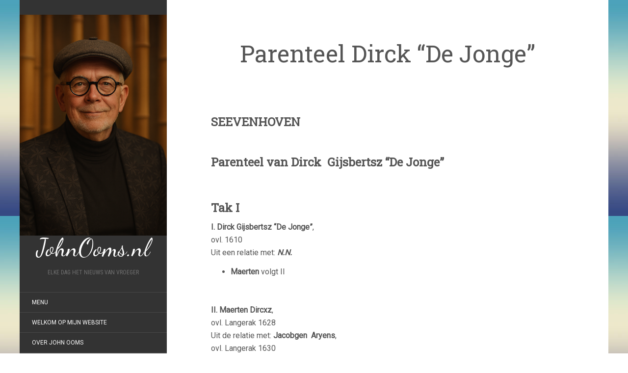

--- FILE ---
content_type: text/html; charset=UTF-8
request_url: http://johnooms.nl/parentelen/dirck-gijsbertsz-de-jonge/
body_size: 52254
content:
<!DOCTYPE html>
<html lang="nl-NL">
<head>
		<meta charset="UTF-8" />
	<meta http-equiv="X-UA-Compatible" content="IE=edge">
	<meta name="viewport" content="width=device-width, initial-scale=1.0" />
	<link rel="profile" href="http://gmpg.org/xfn/11" />
	<link rel="pingback" href="http://johnooms.nl/xmlrpc.php" />
	<meta name='robots' content='index, follow, max-image-preview:large, max-snippet:-1, max-video-preview:-1' />

	<!-- This site is optimized with the Yoast SEO plugin v24.6 - https://yoast.com/wordpress/plugins/seo/ -->
	<title>Parenteel Dirck “De Jonge” - JohnOoms.nl</title>
	<link rel="canonical" href="http://johnooms.nl/parentelen/dirck-gijsbertsz-de-jonge/" />
	<meta name="twitter:card" content="summary_large_image" />
	<meta name="twitter:title" content="Parenteel Dirck “De Jonge” - JohnOoms.nl" />
	<meta name="twitter:description" content="SEEVENHOVEN Parenteel van Dirck  Gijsbertsz “De Jonge” &nbsp; Tak I I. Dirck Gijsbertsz “De Jonge”, ovl. 1610 Uit een relatie met: N.N. Maerten volgt II &nbsp; II. Maerten Dircxz, ovl. Langerak 1628 Uit de relatie met: Jacobgen  Aryens, ovl. Langerak 1630 Bastiaen volgt III &nbsp; III. (Seevenhoven), Bastiaen  Maertensz, ovl. 1673 Uit de relatie met: [&hellip;]" />
	<meta name="twitter:image" content="http://johnooms.nl/wp-content/uploads/2014/08/twitter.jpg" />
	<meta name="twitter:site" content="@johnooms" />
	<meta name="twitter:label1" content="Geschatte leestijd" />
	<meta name="twitter:data1" content="5 minuten" />
	<script type="application/ld+json" class="yoast-schema-graph">{"@context":"https://schema.org","@graph":[{"@type":"WebPage","@id":"http://johnooms.nl/parentelen/dirck-gijsbertsz-de-jonge/","url":"http://johnooms.nl/parentelen/dirck-gijsbertsz-de-jonge/","name":"Parenteel Dirck “De Jonge” - JohnOoms.nl","isPartOf":{"@id":"http://johnooms.nl/#website"},"primaryImageOfPage":{"@id":"http://johnooms.nl/parentelen/dirck-gijsbertsz-de-jonge/#primaryimage"},"image":{"@id":"http://johnooms.nl/parentelen/dirck-gijsbertsz-de-jonge/#primaryimage"},"thumbnailUrl":"http://johnooms.nl/wp-content/uploads/2014/08/twitter.jpg","datePublished":"2023-01-03T13:34:24+00:00","dateModified":"2023-03-12T12:27:17+00:00","breadcrumb":{"@id":"http://johnooms.nl/parentelen/dirck-gijsbertsz-de-jonge/#breadcrumb"},"inLanguage":"nl-NL","potentialAction":[{"@type":"ReadAction","target":["http://johnooms.nl/parentelen/dirck-gijsbertsz-de-jonge/"]}]},{"@type":"ImageObject","inLanguage":"nl-NL","@id":"http://johnooms.nl/parentelen/dirck-gijsbertsz-de-jonge/#primaryimage","url":"http://johnooms.nl/wp-content/uploads/2014/08/twitter.jpg","contentUrl":"http://johnooms.nl/wp-content/uploads/2014/08/twitter.jpg","width":223,"height":226},{"@type":"BreadcrumbList","@id":"http://johnooms.nl/parentelen/dirck-gijsbertsz-de-jonge/#breadcrumb","itemListElement":[{"@type":"ListItem","position":1,"name":"Home","item":"http://johnooms.nl/"},{"@type":"ListItem","position":2,"name":"Parentelen","item":"http://johnooms.nl/parentelen/"},{"@type":"ListItem","position":3,"name":"Parenteel Dirck “De Jonge”"}]},{"@type":"WebSite","@id":"http://johnooms.nl/#website","url":"http://johnooms.nl/","name":"JohnOoms.nl","description":"Elke dag het nieuws van vroeger","publisher":{"@id":"http://johnooms.nl/#/schema/person/c06eaa6314b79bd898bdb5c2bb4bfbc9"},"potentialAction":[{"@type":"SearchAction","target":{"@type":"EntryPoint","urlTemplate":"http://johnooms.nl/?s={search_term_string}"},"query-input":{"@type":"PropertyValueSpecification","valueRequired":true,"valueName":"search_term_string"}}],"inLanguage":"nl-NL"},{"@type":["Person","Organization"],"@id":"http://johnooms.nl/#/schema/person/c06eaa6314b79bd898bdb5c2bb4bfbc9","name":"John Ooms","image":{"@type":"ImageObject","inLanguage":"nl-NL","@id":"http://johnooms.nl/#/schema/person/image/","url":"http://johnooms.nl/wp-content/uploads/2023/01/John-Ooms-2018.jpg","contentUrl":"http://johnooms.nl/wp-content/uploads/2023/01/John-Ooms-2018.jpg","width":885,"height":886,"caption":"John Ooms"},"logo":{"@id":"http://johnooms.nl/#/schema/person/image/"},"sameAs":["https://x.com/johnooms"]}]}</script>
	<!-- / Yoast SEO plugin. -->


<link rel='dns-prefetch' href='//fonts.googleapis.com' />
<link rel="alternate" type="application/rss+xml" title="JohnOoms.nl &raquo; feed" href="http://johnooms.nl/feed/" />
<link rel="alternate" type="application/rss+xml" title="JohnOoms.nl &raquo; reacties feed" href="http://johnooms.nl/comments/feed/" />
<link rel="alternate" title="oEmbed (JSON)" type="application/json+oembed" href="http://johnooms.nl/wp-json/oembed/1.0/embed?url=http%3A%2F%2Fjohnooms.nl%2Fparentelen%2Fdirck-gijsbertsz-de-jonge%2F" />
<link rel="alternate" title="oEmbed (XML)" type="text/xml+oembed" href="http://johnooms.nl/wp-json/oembed/1.0/embed?url=http%3A%2F%2Fjohnooms.nl%2Fparentelen%2Fdirck-gijsbertsz-de-jonge%2F&#038;format=xml" />
		<!-- This site uses the Google Analytics by ExactMetrics plugin v8.3.2 - Using Analytics tracking - https://www.exactmetrics.com/ -->
		<!-- Opmerking: ExactMetrics is momenteel niet geconfigureerd op deze site. De site eigenaar moet authenticeren met Google Analytics in de ExactMetrics instellingen scherm. -->
					<!-- No tracking code set -->
				<!-- / Google Analytics by ExactMetrics -->
		<style id='wp-img-auto-sizes-contain-inline-css' type='text/css'>
img:is([sizes=auto i],[sizes^="auto," i]){contain-intrinsic-size:3000px 1500px}
/*# sourceURL=wp-img-auto-sizes-contain-inline-css */
</style>
<style id='wp-emoji-styles-inline-css' type='text/css'>

	img.wp-smiley, img.emoji {
		display: inline !important;
		border: none !important;
		box-shadow: none !important;
		height: 1em !important;
		width: 1em !important;
		margin: 0 0.07em !important;
		vertical-align: -0.1em !important;
		background: none !important;
		padding: 0 !important;
	}
/*# sourceURL=wp-emoji-styles-inline-css */
</style>
<style id='wp-block-library-inline-css' type='text/css'>
:root{--wp-block-synced-color:#7a00df;--wp-block-synced-color--rgb:122,0,223;--wp-bound-block-color:var(--wp-block-synced-color);--wp-editor-canvas-background:#ddd;--wp-admin-theme-color:#007cba;--wp-admin-theme-color--rgb:0,124,186;--wp-admin-theme-color-darker-10:#006ba1;--wp-admin-theme-color-darker-10--rgb:0,107,160.5;--wp-admin-theme-color-darker-20:#005a87;--wp-admin-theme-color-darker-20--rgb:0,90,135;--wp-admin-border-width-focus:2px}@media (min-resolution:192dpi){:root{--wp-admin-border-width-focus:1.5px}}.wp-element-button{cursor:pointer}:root .has-very-light-gray-background-color{background-color:#eee}:root .has-very-dark-gray-background-color{background-color:#313131}:root .has-very-light-gray-color{color:#eee}:root .has-very-dark-gray-color{color:#313131}:root .has-vivid-green-cyan-to-vivid-cyan-blue-gradient-background{background:linear-gradient(135deg,#00d084,#0693e3)}:root .has-purple-crush-gradient-background{background:linear-gradient(135deg,#34e2e4,#4721fb 50%,#ab1dfe)}:root .has-hazy-dawn-gradient-background{background:linear-gradient(135deg,#faaca8,#dad0ec)}:root .has-subdued-olive-gradient-background{background:linear-gradient(135deg,#fafae1,#67a671)}:root .has-atomic-cream-gradient-background{background:linear-gradient(135deg,#fdd79a,#004a59)}:root .has-nightshade-gradient-background{background:linear-gradient(135deg,#330968,#31cdcf)}:root .has-midnight-gradient-background{background:linear-gradient(135deg,#020381,#2874fc)}:root{--wp--preset--font-size--normal:16px;--wp--preset--font-size--huge:42px}.has-regular-font-size{font-size:1em}.has-larger-font-size{font-size:2.625em}.has-normal-font-size{font-size:var(--wp--preset--font-size--normal)}.has-huge-font-size{font-size:var(--wp--preset--font-size--huge)}.has-text-align-center{text-align:center}.has-text-align-left{text-align:left}.has-text-align-right{text-align:right}.has-fit-text{white-space:nowrap!important}#end-resizable-editor-section{display:none}.aligncenter{clear:both}.items-justified-left{justify-content:flex-start}.items-justified-center{justify-content:center}.items-justified-right{justify-content:flex-end}.items-justified-space-between{justify-content:space-between}.screen-reader-text{border:0;clip-path:inset(50%);height:1px;margin:-1px;overflow:hidden;padding:0;position:absolute;width:1px;word-wrap:normal!important}.screen-reader-text:focus{background-color:#ddd;clip-path:none;color:#444;display:block;font-size:1em;height:auto;left:5px;line-height:normal;padding:15px 23px 14px;text-decoration:none;top:5px;width:auto;z-index:100000}html :where(.has-border-color){border-style:solid}html :where([style*=border-top-color]){border-top-style:solid}html :where([style*=border-right-color]){border-right-style:solid}html :where([style*=border-bottom-color]){border-bottom-style:solid}html :where([style*=border-left-color]){border-left-style:solid}html :where([style*=border-width]){border-style:solid}html :where([style*=border-top-width]){border-top-style:solid}html :where([style*=border-right-width]){border-right-style:solid}html :where([style*=border-bottom-width]){border-bottom-style:solid}html :where([style*=border-left-width]){border-left-style:solid}html :where(img[class*=wp-image-]){height:auto;max-width:100%}:where(figure){margin:0 0 1em}html :where(.is-position-sticky){--wp-admin--admin-bar--position-offset:var(--wp-admin--admin-bar--height,0px)}@media screen and (max-width:600px){html :where(.is-position-sticky){--wp-admin--admin-bar--position-offset:0px}}

/*# sourceURL=wp-block-library-inline-css */
</style><style id='global-styles-inline-css' type='text/css'>
:root{--wp--preset--aspect-ratio--square: 1;--wp--preset--aspect-ratio--4-3: 4/3;--wp--preset--aspect-ratio--3-4: 3/4;--wp--preset--aspect-ratio--3-2: 3/2;--wp--preset--aspect-ratio--2-3: 2/3;--wp--preset--aspect-ratio--16-9: 16/9;--wp--preset--aspect-ratio--9-16: 9/16;--wp--preset--color--black: #000000;--wp--preset--color--cyan-bluish-gray: #abb8c3;--wp--preset--color--white: #ffffff;--wp--preset--color--pale-pink: #f78da7;--wp--preset--color--vivid-red: #cf2e2e;--wp--preset--color--luminous-vivid-orange: #ff6900;--wp--preset--color--luminous-vivid-amber: #fcb900;--wp--preset--color--light-green-cyan: #7bdcb5;--wp--preset--color--vivid-green-cyan: #00d084;--wp--preset--color--pale-cyan-blue: #8ed1fc;--wp--preset--color--vivid-cyan-blue: #0693e3;--wp--preset--color--vivid-purple: #9b51e0;--wp--preset--gradient--vivid-cyan-blue-to-vivid-purple: linear-gradient(135deg,rgb(6,147,227) 0%,rgb(155,81,224) 100%);--wp--preset--gradient--light-green-cyan-to-vivid-green-cyan: linear-gradient(135deg,rgb(122,220,180) 0%,rgb(0,208,130) 100%);--wp--preset--gradient--luminous-vivid-amber-to-luminous-vivid-orange: linear-gradient(135deg,rgb(252,185,0) 0%,rgb(255,105,0) 100%);--wp--preset--gradient--luminous-vivid-orange-to-vivid-red: linear-gradient(135deg,rgb(255,105,0) 0%,rgb(207,46,46) 100%);--wp--preset--gradient--very-light-gray-to-cyan-bluish-gray: linear-gradient(135deg,rgb(238,238,238) 0%,rgb(169,184,195) 100%);--wp--preset--gradient--cool-to-warm-spectrum: linear-gradient(135deg,rgb(74,234,220) 0%,rgb(151,120,209) 20%,rgb(207,42,186) 40%,rgb(238,44,130) 60%,rgb(251,105,98) 80%,rgb(254,248,76) 100%);--wp--preset--gradient--blush-light-purple: linear-gradient(135deg,rgb(255,206,236) 0%,rgb(152,150,240) 100%);--wp--preset--gradient--blush-bordeaux: linear-gradient(135deg,rgb(254,205,165) 0%,rgb(254,45,45) 50%,rgb(107,0,62) 100%);--wp--preset--gradient--luminous-dusk: linear-gradient(135deg,rgb(255,203,112) 0%,rgb(199,81,192) 50%,rgb(65,88,208) 100%);--wp--preset--gradient--pale-ocean: linear-gradient(135deg,rgb(255,245,203) 0%,rgb(182,227,212) 50%,rgb(51,167,181) 100%);--wp--preset--gradient--electric-grass: linear-gradient(135deg,rgb(202,248,128) 0%,rgb(113,206,126) 100%);--wp--preset--gradient--midnight: linear-gradient(135deg,rgb(2,3,129) 0%,rgb(40,116,252) 100%);--wp--preset--font-size--small: 13px;--wp--preset--font-size--medium: 20px;--wp--preset--font-size--large: 36px;--wp--preset--font-size--x-large: 42px;--wp--preset--spacing--20: 0.44rem;--wp--preset--spacing--30: 0.67rem;--wp--preset--spacing--40: 1rem;--wp--preset--spacing--50: 1.5rem;--wp--preset--spacing--60: 2.25rem;--wp--preset--spacing--70: 3.38rem;--wp--preset--spacing--80: 5.06rem;--wp--preset--shadow--natural: 6px 6px 9px rgba(0, 0, 0, 0.2);--wp--preset--shadow--deep: 12px 12px 50px rgba(0, 0, 0, 0.4);--wp--preset--shadow--sharp: 6px 6px 0px rgba(0, 0, 0, 0.2);--wp--preset--shadow--outlined: 6px 6px 0px -3px rgb(255, 255, 255), 6px 6px rgb(0, 0, 0);--wp--preset--shadow--crisp: 6px 6px 0px rgb(0, 0, 0);}:where(.is-layout-flex){gap: 0.5em;}:where(.is-layout-grid){gap: 0.5em;}body .is-layout-flex{display: flex;}.is-layout-flex{flex-wrap: wrap;align-items: center;}.is-layout-flex > :is(*, div){margin: 0;}body .is-layout-grid{display: grid;}.is-layout-grid > :is(*, div){margin: 0;}:where(.wp-block-columns.is-layout-flex){gap: 2em;}:where(.wp-block-columns.is-layout-grid){gap: 2em;}:where(.wp-block-post-template.is-layout-flex){gap: 1.25em;}:where(.wp-block-post-template.is-layout-grid){gap: 1.25em;}.has-black-color{color: var(--wp--preset--color--black) !important;}.has-cyan-bluish-gray-color{color: var(--wp--preset--color--cyan-bluish-gray) !important;}.has-white-color{color: var(--wp--preset--color--white) !important;}.has-pale-pink-color{color: var(--wp--preset--color--pale-pink) !important;}.has-vivid-red-color{color: var(--wp--preset--color--vivid-red) !important;}.has-luminous-vivid-orange-color{color: var(--wp--preset--color--luminous-vivid-orange) !important;}.has-luminous-vivid-amber-color{color: var(--wp--preset--color--luminous-vivid-amber) !important;}.has-light-green-cyan-color{color: var(--wp--preset--color--light-green-cyan) !important;}.has-vivid-green-cyan-color{color: var(--wp--preset--color--vivid-green-cyan) !important;}.has-pale-cyan-blue-color{color: var(--wp--preset--color--pale-cyan-blue) !important;}.has-vivid-cyan-blue-color{color: var(--wp--preset--color--vivid-cyan-blue) !important;}.has-vivid-purple-color{color: var(--wp--preset--color--vivid-purple) !important;}.has-black-background-color{background-color: var(--wp--preset--color--black) !important;}.has-cyan-bluish-gray-background-color{background-color: var(--wp--preset--color--cyan-bluish-gray) !important;}.has-white-background-color{background-color: var(--wp--preset--color--white) !important;}.has-pale-pink-background-color{background-color: var(--wp--preset--color--pale-pink) !important;}.has-vivid-red-background-color{background-color: var(--wp--preset--color--vivid-red) !important;}.has-luminous-vivid-orange-background-color{background-color: var(--wp--preset--color--luminous-vivid-orange) !important;}.has-luminous-vivid-amber-background-color{background-color: var(--wp--preset--color--luminous-vivid-amber) !important;}.has-light-green-cyan-background-color{background-color: var(--wp--preset--color--light-green-cyan) !important;}.has-vivid-green-cyan-background-color{background-color: var(--wp--preset--color--vivid-green-cyan) !important;}.has-pale-cyan-blue-background-color{background-color: var(--wp--preset--color--pale-cyan-blue) !important;}.has-vivid-cyan-blue-background-color{background-color: var(--wp--preset--color--vivid-cyan-blue) !important;}.has-vivid-purple-background-color{background-color: var(--wp--preset--color--vivid-purple) !important;}.has-black-border-color{border-color: var(--wp--preset--color--black) !important;}.has-cyan-bluish-gray-border-color{border-color: var(--wp--preset--color--cyan-bluish-gray) !important;}.has-white-border-color{border-color: var(--wp--preset--color--white) !important;}.has-pale-pink-border-color{border-color: var(--wp--preset--color--pale-pink) !important;}.has-vivid-red-border-color{border-color: var(--wp--preset--color--vivid-red) !important;}.has-luminous-vivid-orange-border-color{border-color: var(--wp--preset--color--luminous-vivid-orange) !important;}.has-luminous-vivid-amber-border-color{border-color: var(--wp--preset--color--luminous-vivid-amber) !important;}.has-light-green-cyan-border-color{border-color: var(--wp--preset--color--light-green-cyan) !important;}.has-vivid-green-cyan-border-color{border-color: var(--wp--preset--color--vivid-green-cyan) !important;}.has-pale-cyan-blue-border-color{border-color: var(--wp--preset--color--pale-cyan-blue) !important;}.has-vivid-cyan-blue-border-color{border-color: var(--wp--preset--color--vivid-cyan-blue) !important;}.has-vivid-purple-border-color{border-color: var(--wp--preset--color--vivid-purple) !important;}.has-vivid-cyan-blue-to-vivid-purple-gradient-background{background: var(--wp--preset--gradient--vivid-cyan-blue-to-vivid-purple) !important;}.has-light-green-cyan-to-vivid-green-cyan-gradient-background{background: var(--wp--preset--gradient--light-green-cyan-to-vivid-green-cyan) !important;}.has-luminous-vivid-amber-to-luminous-vivid-orange-gradient-background{background: var(--wp--preset--gradient--luminous-vivid-amber-to-luminous-vivid-orange) !important;}.has-luminous-vivid-orange-to-vivid-red-gradient-background{background: var(--wp--preset--gradient--luminous-vivid-orange-to-vivid-red) !important;}.has-very-light-gray-to-cyan-bluish-gray-gradient-background{background: var(--wp--preset--gradient--very-light-gray-to-cyan-bluish-gray) !important;}.has-cool-to-warm-spectrum-gradient-background{background: var(--wp--preset--gradient--cool-to-warm-spectrum) !important;}.has-blush-light-purple-gradient-background{background: var(--wp--preset--gradient--blush-light-purple) !important;}.has-blush-bordeaux-gradient-background{background: var(--wp--preset--gradient--blush-bordeaux) !important;}.has-luminous-dusk-gradient-background{background: var(--wp--preset--gradient--luminous-dusk) !important;}.has-pale-ocean-gradient-background{background: var(--wp--preset--gradient--pale-ocean) !important;}.has-electric-grass-gradient-background{background: var(--wp--preset--gradient--electric-grass) !important;}.has-midnight-gradient-background{background: var(--wp--preset--gradient--midnight) !important;}.has-small-font-size{font-size: var(--wp--preset--font-size--small) !important;}.has-medium-font-size{font-size: var(--wp--preset--font-size--medium) !important;}.has-large-font-size{font-size: var(--wp--preset--font-size--large) !important;}.has-x-large-font-size{font-size: var(--wp--preset--font-size--x-large) !important;}
/*# sourceURL=global-styles-inline-css */
</style>

<style id='classic-theme-styles-inline-css' type='text/css'>
/*! This file is auto-generated */
.wp-block-button__link{color:#fff;background-color:#32373c;border-radius:9999px;box-shadow:none;text-decoration:none;padding:calc(.667em + 2px) calc(1.333em + 2px);font-size:1.125em}.wp-block-file__button{background:#32373c;color:#fff;text-decoration:none}
/*# sourceURL=/wp-includes/css/classic-themes.min.css */
</style>
<link rel='stylesheet' id='contact-form-7-css' href='http://johnooms.nl/wp-content/plugins/contact-form-7/includes/css/styles.css?ver=6.1.4' media='all' />
<link rel='stylesheet' id='flat-fonts-css' href='//fonts.googleapis.com/css?family=Dancing+Script%7CRoboto%7CRoboto%20Slab%7CRoboto%20Condensed' media='all' />
<link rel='stylesheet' id='flat-theme-css' href='http://johnooms.nl/wp-content/themes/flat/assets/css/flat.min.css?ver=1.7.11' media='all' />
<link rel='stylesheet' id='flat-style-css' href='http://johnooms.nl/wp-content/themes/flat/style.css?ver=6.9' media='all' />
<style id='akismet-widget-style-inline-css' type='text/css'>

			.a-stats {
				--akismet-color-mid-green: #357b49;
				--akismet-color-white: #fff;
				--akismet-color-light-grey: #f6f7f7;

				max-width: 350px;
				width: auto;
			}

			.a-stats * {
				all: unset;
				box-sizing: border-box;
			}

			.a-stats strong {
				font-weight: 600;
			}

			.a-stats a.a-stats__link,
			.a-stats a.a-stats__link:visited,
			.a-stats a.a-stats__link:active {
				background: var(--akismet-color-mid-green);
				border: none;
				box-shadow: none;
				border-radius: 8px;
				color: var(--akismet-color-white);
				cursor: pointer;
				display: block;
				font-family: -apple-system, BlinkMacSystemFont, 'Segoe UI', 'Roboto', 'Oxygen-Sans', 'Ubuntu', 'Cantarell', 'Helvetica Neue', sans-serif;
				font-weight: 500;
				padding: 12px;
				text-align: center;
				text-decoration: none;
				transition: all 0.2s ease;
			}

			/* Extra specificity to deal with TwentyTwentyOne focus style */
			.widget .a-stats a.a-stats__link:focus {
				background: var(--akismet-color-mid-green);
				color: var(--akismet-color-white);
				text-decoration: none;
			}

			.a-stats a.a-stats__link:hover {
				filter: brightness(110%);
				box-shadow: 0 4px 12px rgba(0, 0, 0, 0.06), 0 0 2px rgba(0, 0, 0, 0.16);
			}

			.a-stats .count {
				color: var(--akismet-color-white);
				display: block;
				font-size: 1.5em;
				line-height: 1.4;
				padding: 0 13px;
				white-space: nowrap;
			}
		
/*# sourceURL=akismet-widget-style-inline-css */
</style>
<script type="text/javascript" src="http://johnooms.nl/wp-includes/js/jquery/jquery.min.js?ver=3.7.1" id="jquery-core-js"></script>
<script type="text/javascript" src="http://johnooms.nl/wp-includes/js/jquery/jquery-migrate.min.js?ver=3.4.1" id="jquery-migrate-js"></script>
<script type="text/javascript" src="http://johnooms.nl/wp-content/themes/flat/assets/js/flat.min.js?ver=1.7.11" id="flat-js-js"></script>
<!--[if lt IE 9]>
<script type="text/javascript" src="http://johnooms.nl/wp-content/themes/flat/assets/js/html5shiv.min.js?ver=3.7.2" id="html5shiv-js"></script>
<![endif]-->
<link rel="https://api.w.org/" href="http://johnooms.nl/wp-json/" /><link rel="alternate" title="JSON" type="application/json" href="http://johnooms.nl/wp-json/wp/v2/pages/84978" /><link rel="EditURI" type="application/rsd+xml" title="RSD" href="http://johnooms.nl/xmlrpc.php?rsd" />
<meta name="generator" content="WordPress 6.9" />
<link rel='shortlink' href='http://johnooms.nl/?p=84978' />
<!-- Plaats je scripts hier --><link type="image/x-icon" href="http://johnooms.nl/wp-content/uploads/2025/11/John-Ooms-2025-ChatGPT.png" rel="shortcut icon"><style type="text/css">#page:before, .sidebar-offcanvas, #secondary { background-color: #333; }@media (max-width: 1199px) { #page &gt; .container { background-color: #333; } }body { background-size: cover; }</style><style type="text/css">#masthead .site-title {font-family:Dancing Script}body {font-family:Roboto}h1,h2,h3,h4,h5,h6 {font-family:Roboto Slab}#masthead .site-description, .hentry .entry-meta {font-family:Roboto Condensed}</style><style type="text/css">.recentcomments a{display:inline !important;padding:0 !important;margin:0 !important;}</style><style type="text/css" id="custom-background-css">
body.custom-background { background-image: url("http://johnooms.nl/wp-content/themes/flat/assets/img/default-background.jpg"); background-position: left top; background-size: auto; background-repeat: repeat; background-attachment: fixed; }
</style>
			<style type="text/css" id="wp-custom-css">
			body {
	margin: 0 !important;
	padding: 0 !important;
	max-width: 100vw !important;
}		</style>
			</head>

<body class="wp-singular page-template-default page page-id-84978 page-child parent-pageid-84129 custom-background wp-theme-flat" itemscope itemtype="http://schema.org/WebPage">
<div id="page">
	<div class="container">
		<div class="row row-offcanvas row-offcanvas-left">
			<div id="secondary" class="col-lg-3">
								<header id="masthead" class="site-header" role="banner">
										<div class="hgroup">
						<h1 class="site-title display-title-logo"><a href="http://johnooms.nl/" title="JohnOoms.nl" rel="home"><img itemprop="primaryImageofPage" alt="JohnOoms.nl" src="http://johnooms.nl/wp-content/uploads/2025/11/John-Ooms-2025-ChatGPT.png" /><span itemprop="name">JohnOoms.nl</span></a></h1><h2 itemprop="description" class="site-description">Elke dag het nieuws van vroeger</h2>					</div>
					<button type="button" class="btn btn-link hidden-lg toggle-sidebar" data-toggle="offcanvas" aria-label="Sidebar"><i class="fa fa-gear"></i></button>
					<button type="button" class="btn btn-link hidden-lg toggle-navigation" aria-label="Navigation Menu"><i class="fa fa-bars"></i></button>
					<nav id="site-navigation" class="navigation main-navigation" role="navigation">
						<div class="nav-menu"><ul>
<li class="page_item page-item-66197"><a href="http://johnooms.nl/menu/">Menu</a></li>
<li class="page_item page-item-43115"><a href="http://johnooms.nl/welkom-op-website/">Welkom op mijn website</a></li>
<li class="page_item page-item-43118"><a href="http://johnooms.nl/over-john-ooms/">Over John Ooms</a></li>
<li class="page_item page-item-53746 page_item_has_children"><a href="http://johnooms.nl/john-en-ineke/">John, Ineke &#038; Max</a>
<ul class='children'>
	<li class="page_item page-item-92250"><a href="http://johnooms.nl/john-en-ineke/fotos-familie-ooms/">Foto&#8217;s familie Ooms</a></li>
	<li class="page_item page-item-74771"><a href="http://johnooms.nl/john-en-ineke/staatsieportret/">John &#038; Ineke</a></li>
	<li class="page_item page-item-59300"><a href="http://johnooms.nl/john-en-ineke/john-ineke-lotte-op-het-terras/">John, Ineke &#038; Lotte op het terras.</a></li>
	<li class="page_item page-item-54323 page_item_has_children"><a href="http://johnooms.nl/john-en-ineke/max-de-boomer/">Avonturen van Max de Boomer</a>
	<ul class='children'>
		<li class="page_item page-item-57241"><a href="http://johnooms.nl/john-en-ineke/max-de-boomer/max-bij-de-hondenkapster/">Max bij de hondenkapster</a></li>
		<li class="page_item page-item-57359"><a href="http://johnooms.nl/john-en-ineke/max-de-boomer/max-in-de-tuin/">Max in de tuin</a></li>
		<li class="page_item page-item-60348"><a href="http://johnooms.nl/john-en-ineke/max-de-boomer/momenten/">Momenten met Max de Boomer</a></li>
		<li class="page_item page-item-71903"><a href="http://johnooms.nl/john-en-ineke/max-de-boomer/hertogdom-maxandrie/">Hertogdom Maxandrië</a></li>
		<li class="page_item page-item-54364"><a href="http://johnooms.nl/john-en-ineke/max-de-boomer/max-de-boomer-bij-rotte/">Max op avontuur bij de Rotte</a></li>
		<li class="page_item page-item-55405"><a href="http://johnooms.nl/john-en-ineke/max-de-boomer/bodyguard/">Max de Boomer als Bodyguard</a></li>
		<li class="page_item page-item-98214"><a href="http://johnooms.nl/john-en-ineke/max-de-boomer/ridder-max/">Ridder Max</a></li>
	</ul>
</li>
</ul>
</li>
<li class="page_item page-item-77192"><a href="http://johnooms.nl/bronnen/">Genealogische Bronnen</a></li>
<li class="page_item page-item-59589 page_item_has_children"><a href="http://johnooms.nl/geschiedenis-genealogie/">Geschiedenis &#038; Genealogie</a>
<ul class='children'>
	<li class="page_item page-item-74597"><a href="http://johnooms.nl/geschiedenis-genealogie/aardrijkskundig-woordenboek/">Aardrijkskundig Woordenboek</a></li>
	<li class="page_item page-item-74853"><a href="http://johnooms.nl/geschiedenis-genealogie/armorial-general/">Armorial Général</a></li>
	<li class="page_item page-item-74651"><a href="http://johnooms.nl/geschiedenis-genealogie/atlas-maior/">Atlas Maior van Blaeu</a></li>
	<li class="page_item page-item-74538"><a href="http://johnooms.nl/geschiedenis-genealogie/biografische-woordenboeken/">Biografisch Woordenboek I</a></li>
	<li class="page_item page-item-74690"><a href="http://johnooms.nl/geschiedenis-genealogie/biografisch-portaal/">Biografisch Portaal</a></li>
	<li class="page_item page-item-74543"><a href="http://johnooms.nl/geschiedenis-genealogie/biografisch-woordenboek-2/">Biografisch Woordenboek II</a></li>
	<li class="page_item page-item-74581"><a href="http://johnooms.nl/geschiedenis-genealogie/biografisch-woordenboek-3/">Biografisch Woordenboek III</a></li>
	<li class="page_item page-item-74589"><a href="http://johnooms.nl/geschiedenis-genealogie/biografisch-woordenboek-4/">Biografisch Woordenboek IV</a></li>
	<li class="page_item page-item-74716"><a href="http://johnooms.nl/geschiedenis-genealogie/biographisch-woordenboek/">Biographisch Woordenboek</a></li>
	<li class="page_item page-item-59498 page_item_has_children"><a href="http://johnooms.nl/geschiedenis-genealogie/canon-van-nederland-en-meer/">Canon van Nederland en regio&#8217;s</a>
	<ul class='children'>
		<li class="page_item page-item-68573"><a href="http://johnooms.nl/geschiedenis-genealogie/canon-van-nederland-en-meer/canon-van-het-geslacht-braat/">Canon van het geslacht Braat</a></li>
		<li class="page_item page-item-59479"><a href="http://johnooms.nl/geschiedenis-genealogie/canon-van-nederland-en-meer/canon-van-het-geslacht-ooms/">Canon van het geslacht Ooms</a></li>
	</ul>
</li>
	<li class="page_item page-item-44168"><a href="http://johnooms.nl/geschiedenis-genealogie/genealogie-en-stamboomonderzoek/">Genealogie en Stamboomonderzoek</a></li>
	<li class="page_item page-item-68974"><a href="http://johnooms.nl/geschiedenis-genealogie/heraldiek/">Heraldiek</a></li>
	<li class="page_item page-item-80532"><a href="http://johnooms.nl/geschiedenis-genealogie/benamingen-voorouders/">Benamingen Voorouders</a></li>
	<li class="page_item page-item-77347"><a href="http://johnooms.nl/geschiedenis-genealogie/betekenis-familienamen/">Betekenis Familienamen</a></li>
	<li class="page_item page-item-74784"><a href="http://johnooms.nl/geschiedenis-genealogie/het-menselyk-bedryf/">Het Menselyk Bedryf</a></li>
	<li class="page_item page-item-61457"><a href="http://johnooms.nl/geschiedenis-genealogie/hoekse-en-kabeljauwse-twisten/">Hoekse en Kabeljauwse twisten</a></li>
	<li class="page_item page-item-70572"><a href="http://johnooms.nl/geschiedenis-genealogie/huis-oranje-nassau/">Huis Oranje-Nassau</a></li>
	<li class="page_item page-item-68765"><a href="http://johnooms.nl/geschiedenis-genealogie/hunebedden/">Hunebedden</a></li>
	<li class="page_item page-item-61111"><a href="http://johnooms.nl/geschiedenis-genealogie/kalenders/">Kalenders</a></li>
	<li class="page_item page-item-62639"><a href="http://johnooms.nl/geschiedenis-genealogie/neutraal-moresnet-1816-1920/">Neutraal Moresnet 1816 &#8211; 1920</a></li>
	<li class="page_item page-item-61994"><a href="http://johnooms.nl/geschiedenis-genealogie/geschiedenis-van-kerstmis/">Geschiedenis van Kerstmis</a></li>
	<li class="page_item page-item-79359"><a href="http://johnooms.nl/geschiedenis-genealogie/historische-boeken/">Historische Boeken</a></li>
	<li class="page_item page-item-88842 page_item_has_children"><a href="http://johnooms.nl/geschiedenis-genealogie/erfgoed-en-zo/">Erfgoed &#038; Zo&#8230;</a>
	<ul class='children'>
		<li class="page_item page-item-99514"><a href="http://johnooms.nl/geschiedenis-genealogie/erfgoed-en-zo/kb-archivering-website/">KB Archivering website</a></li>
	</ul>
</li>
	<li class="page_item page-item-74884"><a href="http://johnooms.nl/geschiedenis-genealogie/gemeente-atlas/">Gemeente-Atlas</a></li>
	<li class="page_item page-item-88874"><a href="http://johnooms.nl/geschiedenis-genealogie/huisbibliotheek/">Huisbibliotheek</a></li>
	<li class="page_item page-item-53175"><a href="http://johnooms.nl/geschiedenis-genealogie/wetenswaardigheden/">Wetenswaardigheden</a></li>
	<li class="page_item page-item-74697"><a href="http://johnooms.nl/geschiedenis-genealogie/persoonlijkheden/">Persoonlijkheden</a></li>
	<li class="page_item page-item-88657"><a href="http://johnooms.nl/geschiedenis-genealogie/genealogie-heraldiek/">Genealogie &#038; Heraldiek</a></li>
	<li class="page_item page-item-79908 page_item_has_children"><a href="http://johnooms.nl/geschiedenis-genealogie/geslacht-ooms/">Geslacht Ooms</a>
	<ul class='children'>
		<li class="page_item page-item-95630"><a href="http://johnooms.nl/geschiedenis-genealogie/geslacht-ooms/hoogerzeyl/">Hoogerzeyl</a></li>
	</ul>
</li>
	<li class="page_item page-item-82012"><a href="http://johnooms.nl/geschiedenis-genealogie/historische-boeken-2/">Historische Boeken</a></li>
	<li class="page_item page-item-79666 page_item_has_children"><a href="http://johnooms.nl/geschiedenis-genealogie/familie-dossier/">Huisarchief</a>
	<ul class='children'>
		<li class="page_item page-item-81290"><a href="http://johnooms.nl/geschiedenis-genealogie/familie-dossier/catharinus-ooms-vertelt-zijn-levensverhaal/">Catharinus Ooms</a></li>
		<li class="page_item page-item-81294 page_item_has_children"><a href="http://johnooms.nl/geschiedenis-genealogie/familie-dossier/jannigje-aartje-van-vliet/">Jannigje Aartje van Vliet</a>
		<ul class='children'>
			<li class="page_item page-item-81307"><a href="http://johnooms.nl/geschiedenis-genealogie/familie-dossier/jannigje-aartje-van-vliet/jannigje-aartje-van-vliet/">Jannigje Aartje van Vliet</a></li>
		</ul>
</li>
		<li class="page_item page-item-81229"><a href="http://johnooms.nl/geschiedenis-genealogie/familie-dossier/orde-afscheidsdienst/">Orde Afscheidsdienst</a></li>
		<li class="page_item page-item-81312"><a href="http://johnooms.nl/geschiedenis-genealogie/familie-dossier/gerardus-braat-vertelt-iets-over-zijn-leven/">Gerardus Braat</a></li>
		<li class="page_item page-item-81320"><a href="http://johnooms.nl/geschiedenis-genealogie/familie-dossier/mijntje-pruissen-vertelt-iets-over-haar-leven/">Mijntje Pruissen</a></li>
		<li class="page_item page-item-81327"><a href="http://johnooms.nl/geschiedenis-genealogie/familie-dossier/pieter-ooms-vertelt-iets-over-zijn-leven/">Pieter Ooms</a></li>
		<li class="page_item page-item-81334"><a href="http://johnooms.nl/geschiedenis-genealogie/familie-dossier/dina-van-driel/">Dina van Driel</a></li>
		<li class="page_item page-item-81339"><a href="http://johnooms.nl/geschiedenis-genealogie/familie-dossier/gerrit-van-driel-vertelt-iets-over-zijn-leven/">Gerrit van Driel</a></li>
		<li class="page_item page-item-85619"><a href="http://johnooms.nl/geschiedenis-genealogie/familie-dossier/genealogie-willem-van-vliet/">Genealogie Willem van Vliet</a></li>
		<li class="page_item page-item-97003"><a href="http://johnooms.nl/geschiedenis-genealogie/familie-dossier/genealogie-adriaen-oom-1525/">Genealogie Adriaen Oom 1525</a></li>
	</ul>
</li>
	<li class="page_item page-item-81439"><a href="http://johnooms.nl/geschiedenis-genealogie/kastelen-vestingsteden-en-heerlijkheden/">Kastelen,</a></li>
	<li class="page_item page-item-79580"><a href="http://johnooms.nl/geschiedenis-genealogie/lokale-boeken/">Lokale boeken</a></li>
	<li class="page_item page-item-74816"><a href="http://johnooms.nl/geschiedenis-genealogie/stad-en-dorpbeschrijver/">Stad- en Dorpbeschrijver</a></li>
	<li class="page_item page-item-95208"><a href="http://johnooms.nl/geschiedenis-genealogie/genealogie-adriaen-ooms-1525/">Genealogie Adriaen Ooms 1525</a></li>
	<li class="page_item page-item-80661"><a href="http://johnooms.nl/geschiedenis-genealogie/fragment-genealogie-ooms/">Fragment Genealogie Ooms</a></li>
	<li class="page_item page-item-74831"><a href="http://johnooms.nl/geschiedenis-genealogie/wapenboeken/">Wapenboeken</a></li>
	<li class="page_item page-item-74865"><a href="http://johnooms.nl/geschiedenis-genealogie/wapens/">Wapens</a></li>
	<li class="page_item page-item-67634"><a href="http://johnooms.nl/geschiedenis-genealogie/nazaten-willem-cornelisz-ooms/">Nazaten Willem Cornelisz Ooms</a></li>
</ul>
</li>
<li class="page_item page-item-91580 page_item_has_children"><a href="http://johnooms.nl/jaaroverzichten/">Jaaroverzichten</a>
<ul class='children'>
	<li class="page_item page-item-91077"><a href="http://johnooms.nl/jaaroverzichten/geboortejaren-ooms/">Geboortejaren Ooms</a></li>
	<li class="page_item page-item-92114 page_item_has_children"><a href="http://johnooms.nl/jaaroverzichten/de-jonge-jaren-van-johnny-ooms/">De jonge jaren van Johnny Ooms</a>
	<ul class='children'>
		<li class="page_item page-item-92119"><a href="http://johnooms.nl/jaaroverzichten/de-jonge-jaren-van-johnny-ooms/het-jaar-1959/">Het jaar 1959</a></li>
		<li class="page_item page-item-92152"><a href="http://johnooms.nl/jaaroverzichten/de-jonge-jaren-van-johnny-ooms/het-jaar-1960/">Het jaar 1960</a></li>
		<li class="page_item page-item-92176"><a href="http://johnooms.nl/jaaroverzichten/de-jonge-jaren-van-johnny-ooms/het-jaar-1961/">Het jaar 1961</a></li>
		<li class="page_item page-item-92226"><a href="http://johnooms.nl/jaaroverzichten/de-jonge-jaren-van-johnny-ooms/het-jaar-1962/">Het jaar 1962</a></li>
		<li class="page_item page-item-92212"><a href="http://johnooms.nl/jaaroverzichten/de-jonge-jaren-van-johnny-ooms/het-jaar-1963/">Het jaar 1963</a></li>
		<li class="page_item page-item-92205"><a href="http://johnooms.nl/jaaroverzichten/de-jonge-jaren-van-johnny-ooms/het-jaar-1964/">Het jaar 1964</a></li>
		<li class="page_item page-item-92198"><a href="http://johnooms.nl/jaaroverzichten/de-jonge-jaren-van-johnny-ooms/het-jaar-1965/">Het jaar 1965</a></li>
		<li class="page_item page-item-92192"><a href="http://johnooms.nl/jaaroverzichten/de-jonge-jaren-van-johnny-ooms/het-jaar-1966/">Het jaar 1966</a></li>
		<li class="page_item page-item-92181"><a href="http://johnooms.nl/jaaroverzichten/de-jonge-jaren-van-johnny-ooms/het-jaar-1967/">Het jaar 1967</a></li>
	</ul>
</li>
	<li class="page_item page-item-92332 page_item_has_children"><a href="http://johnooms.nl/jaaroverzichten/geboortejaren-van-dam/">Geboortejaren van Dam</a>
	<ul class='children'>
		<li class="page_item page-item-92402"><a href="http://johnooms.nl/jaaroverzichten/geboortejaren-van-dam/het-jaar-1699/">Het jaar 1699</a></li>
		<li class="page_item page-item-92383"><a href="http://johnooms.nl/jaaroverzichten/geboortejaren-van-dam/het-jaar-1723/">Het jaar 1723</a></li>
		<li class="page_item page-item-92359"><a href="http://johnooms.nl/jaaroverzichten/geboortejaren-van-dam/het-jaar-1764/">Het jaar 1764</a></li>
		<li class="page_item page-item-92350"><a href="http://johnooms.nl/jaaroverzichten/geboortejaren-van-dam/het-jaar-1804/">Het jaar 1804</a></li>
	</ul>
</li>
	<li class="page_item page-item-92525 page_item_has_children"><a href="http://johnooms.nl/jaaroverzichten/geboortejaren-wingelaar/">Geboortejaren Wingelaar</a>
	<ul class='children'>
		<li class="page_item page-item-92656"><a href="http://johnooms.nl/jaaroverzichten/geboortejaren-wingelaar/het-jaar-1691/">Het jaar 1691</a></li>
		<li class="page_item page-item-92665"><a href="http://johnooms.nl/jaaroverzichten/geboortejaren-wingelaar/het-jaartal-1695/">Het jaartal 1695</a></li>
		<li class="page_item page-item-92558"><a href="http://johnooms.nl/jaaroverzichten/geboortejaren-wingelaar/het-jaartal-1734/">Het jaartal 1734</a></li>
		<li class="page_item page-item-92548"><a href="http://johnooms.nl/jaaroverzichten/geboortejaren-wingelaar/het-jaartal-1766/">Het jaartal 1766</a></li>
		<li class="page_item page-item-92714"><a href="http://johnooms.nl/jaaroverzichten/geboortejaren-wingelaar/het-jaartal-1742/">Het jaartal 1742</a></li>
		<li class="page_item page-item-92539"><a href="http://johnooms.nl/jaaroverzichten/geboortejaren-wingelaar/het-jaartal-1793/">Het jaartal 1793</a></li>
		<li class="page_item page-item-92527"><a href="http://johnooms.nl/jaaroverzichten/geboortejaren-wingelaar/het-jaartal-1828/">Het jaartal 1828</a></li>
	</ul>
</li>
	<li class="page_item page-item-92680 page_item_has_children"><a href="http://johnooms.nl/jaaroverzichten/geboortejaren-anker/">Geboortejaren Anker</a>
	<ul class='children'>
		<li class="page_item page-item-92769"><a href="http://johnooms.nl/jaaroverzichten/geboortejaren-anker/het-jaartal-1643/">Het jaartal 1643</a></li>
		<li class="page_item page-item-92734"><a href="http://johnooms.nl/jaaroverzichten/geboortejaren-anker/het-jaartal-1677/">Het jaartal 1677</a></li>
		<li class="page_item page-item-92728"><a href="http://johnooms.nl/jaaroverzichten/geboortejaren-anker/het-jaartal-1703/">Het jaartal 1703</a></li>
		<li class="page_item page-item-92723"><a href="http://johnooms.nl/jaaroverzichten/geboortejaren-anker/het-jaart-1738/">Het jaart 1738</a></li>
		<li class="page_item page-item-92759"><a href="http://johnooms.nl/jaaroverzichten/geboortejaren-anker/het-jaartal-1738/">Het jaartal 1738</a></li>
		<li class="page_item page-item-92735"><a href="http://johnooms.nl/jaaroverzichten/geboortejaren-anker/het-jaartal-1774/">Het jaartal 1774</a></li>
		<li class="page_item page-item-92701"><a href="http://johnooms.nl/jaaroverzichten/geboortejaren-anker/het-jaartal-1783/">Het jaartal 1783</a></li>
		<li class="page_item page-item-92692"><a href="http://johnooms.nl/jaaroverzichten/geboortejaren-anker/het-jaartal-1808/">Het jaartal 1808</a></li>
		<li class="page_item page-item-92685"><a href="http://johnooms.nl/jaaroverzichten/geboortejaren-anker/het-jaartal-1833/">Het jaartal 1833</a></li>
	</ul>
</li>
	<li class="page_item page-item-92786 page_item_has_children"><a href="http://johnooms.nl/jaaroverzichten/geboortejaren-opschoor/">Geboortejaren Opschoor</a>
	<ul class='children'>
		<li class="page_item page-item-92826"><a href="http://johnooms.nl/jaaroverzichten/geboortejaren-opschoor/het-jaartal-1680/">Het jaartal 1680</a></li>
		<li class="page_item page-item-92820"><a href="http://johnooms.nl/jaaroverzichten/geboortejaren-opschoor/het-jaartal-1728/">Het jaartal 1728</a></li>
		<li class="page_item page-item-92811"><a href="http://johnooms.nl/jaaroverzichten/geboortejaren-opschoor/het-jaartal-1761/">Het jaartal 1761</a></li>
		<li class="page_item page-item-92803"><a href="http://johnooms.nl/jaaroverzichten/geboortejaren-opschoor/het-jaartal-1798/">Het jaartal 1798</a></li>
		<li class="page_item page-item-92788"><a href="http://johnooms.nl/jaaroverzichten/geboortejaren-opschoor/het-jaartal-1843/">Het jaartal 1843</a></li>
	</ul>
</li>
	<li class="page_item page-item-92852 page_item_has_children"><a href="http://johnooms.nl/jaaroverzichten/geboortejaren-van-der-wilk/">Geboortejaren Van der Wilk</a>
	<ul class='children'>
		<li class="page_item page-item-92967"><a href="http://johnooms.nl/jaaroverzichten/geboortejaren-van-der-wilk/het-jaartal-1624/">Het jaartal 1624</a></li>
		<li class="page_item page-item-92959"><a href="http://johnooms.nl/jaaroverzichten/geboortejaren-van-der-wilk/het-jaartal-1658/">Het jaartal 1658</a></li>
		<li class="page_item page-item-92949"><a href="http://johnooms.nl/jaaroverzichten/geboortejaren-van-der-wilk/het-jaartal-1690/">Het jaartal 1690</a></li>
		<li class="page_item page-item-92941"><a href="http://johnooms.nl/jaaroverzichten/geboortejaren-van-der-wilk/het-jaartal-1721/">Het jaartal 1721</a></li>
		<li class="page_item page-item-92879"><a href="http://johnooms.nl/jaaroverzichten/geboortejaren-van-der-wilk/het-jaartal-1755/">Het jaartal 1755</a></li>
		<li class="page_item page-item-92871"><a href="http://johnooms.nl/jaaroverzichten/geboortejaren-van-der-wilk/het-jaartal-1796/">Het jaartal 1796</a></li>
		<li class="page_item page-item-92856"><a href="http://johnooms.nl/jaaroverzichten/geboortejaren-van-der-wilk/het-jaartal-1818/">Het jaartal 1818</a></li>
	</ul>
</li>
	<li class="page_item page-item-92998 page_item_has_children"><a href="http://johnooms.nl/jaaroverzichten/geboortejaren-verduijn/">Geboortejaren Verduijn</a>
	<ul class='children'>
		<li class="page_item page-item-93072"><a href="http://johnooms.nl/jaaroverzichten/geboortejaren-verduijn/het-jaartal-1675/">Het jaartal 1675</a></li>
		<li class="page_item page-item-93059"><a href="http://johnooms.nl/jaaroverzichten/geboortejaren-verduijn/het-jaartal-1707/">Het jaartal 1707</a></li>
		<li class="page_item page-item-93048"><a href="http://johnooms.nl/jaaroverzichten/geboortejaren-verduijn/het-jaartal-1733/">Het jaartal 1733</a></li>
		<li class="page_item page-item-93027"><a href="http://johnooms.nl/jaaroverzichten/geboortejaren-verduijn/het-jaartal-1737/">Het jaartal 1737</a></li>
		<li class="page_item page-item-93014"><a href="http://johnooms.nl/jaaroverzichten/geboortejaren-verduijn/het-jaartal-1773/">Het jaartal 1773</a></li>
		<li class="page_item page-item-93002"><a href="http://johnooms.nl/jaaroverzichten/geboortejaren-verduijn/het-jaartal-1811/">Het jaartal 1811</a></li>
	</ul>
</li>
	<li class="page_item page-item-92978 page_item_has_children"><a href="http://johnooms.nl/jaaroverzichten/geboortejaren-noorloos/">Geboortejaren Noorloos</a>
	<ul class='children'>
		<li class="page_item page-item-93107"><a href="http://johnooms.nl/jaaroverzichten/geboortejaren-noorloos/het-jaartal-1675/">Het jaartal 1675</a></li>
		<li class="page_item page-item-93097"><a href="http://johnooms.nl/jaaroverzichten/geboortejaren-noorloos/het-jaartal-1720/">Het jaartal 1720</a></li>
		<li class="page_item page-item-93092"><a href="http://johnooms.nl/jaaroverzichten/geboortejaren-noorloos/het-jaartal-1759/">Het jaartal 1759</a></li>
		<li class="page_item page-item-93083"><a href="http://johnooms.nl/jaaroverzichten/geboortejaren-noorloos/het-jaartal-1793/">Het jaartal 1793</a></li>
		<li class="page_item page-item-92984"><a href="http://johnooms.nl/jaaroverzichten/geboortejaren-noorloos/het-jaartal-1821/">Het jaartal 1821</a></li>
	</ul>
</li>
</ul>
</li>
<li class="page_item page-item-58526 page_item_has_children"><a href="http://johnooms.nl/kwartierstaat-ooms-braat/">Kwartierstaat Ooms-Braat</a>
<ul class='children'>
	<li class="page_item page-item-109"><a href="http://johnooms.nl/kwartierstaat-ooms-braat/deel-1/">Kwartierstaat Ooms-Braat (1)</a></li>
	<li class="page_item page-item-24231"><a href="http://johnooms.nl/kwartierstaat-ooms-braat/deel-2/">Kwartierstaat Ooms-Braat (2)</a></li>
	<li class="page_item page-item-24256"><a href="http://johnooms.nl/kwartierstaat-ooms-braat/deel3/">Kwartierstaat Ooms-Braat (3)</a></li>
	<li class="page_item page-item-24453"><a href="http://johnooms.nl/kwartierstaat-ooms-braat/deel-4/">Kwartierstaat Ooms-Braat (4)</a></li>
	<li class="page_item page-item-41925"><a href="http://johnooms.nl/kwartierstaat-ooms-braat/deel-5/">Kwartierstaat Ooms-Braat (5)</a></li>
	<li class="page_item page-item-78485"><a href="http://johnooms.nl/kwartierstaat-ooms-braat/kwartierstaat-ooms-braat-deel-6/">Kwartierstaat Ooms-Braat (6)</a></li>
	<li class="page_item page-item-78507"><a href="http://johnooms.nl/kwartierstaat-ooms-braat/kwartierstaat-ooms-braat-deel-7/">Kwartierstaat Ooms-Braat (7)</a></li>
</ul>
</li>
<li class="page_item page-item-58215 page_item_has_children"><a href="http://johnooms.nl/marenteel/">Marentelen</a>
<ul class='children'>
	<li class="page_item page-item-58186"><a href="http://johnooms.nl/marenteel/ariana-juditha-braat/">Marenteel Ariana Juditha Braat</a></li>
	<li class="page_item page-item-64292"><a href="http://johnooms.nl/marenteel/marrigje-huijsman/">Marenteel Marrigje Huijsman</a></li>
	<li class="page_item page-item-58200"><a href="http://johnooms.nl/marenteel/jannigje-aartje-van-vliet/">Marenteel Jannigje Aartje van Vliet</a></li>
	<li class="page_item page-item-58196"><a href="http://johnooms.nl/marenteel/dina-van-driel/">Marenteel Dina van Driel</a></li>
	<li class="page_item page-item-58208"><a href="http://johnooms.nl/marenteel/neeltje-van-dam/">Marenteel Neeltje van Dam</a></li>
	<li class="page_item page-item-58205"><a href="http://johnooms.nl/marenteel/antje-van-den-akker/">Marenteel Antje van den Akker</a></li>
	<li class="page_item page-item-58241"><a href="http://johnooms.nl/marenteel/marenteel-neeltje-van-de-wilk/">Marenteel Neeltje van de Wilk</a></li>
	<li class="page_item page-item-58252"><a href="http://johnooms.nl/marenteel/mijntje-noorloos/">Marenteel Mijntje Noorloos</a></li>
	<li class="page_item page-item-58300"><a href="http://johnooms.nl/marenteel/catrina-de-borst/">Marenteel Catrina de Borst</a></li>
	<li class="page_item page-item-61300"><a href="http://johnooms.nl/marenteel/annigje-leenderts-van-der-neut/">Marenteel Annigje van der Neut</a></li>
	<li class="page_item page-item-58306"><a href="http://johnooms.nl/marenteel/neeltje-roest/">Marenteel Neeltje Roest</a></li>
	<li class="page_item page-item-58309"><a href="http://johnooms.nl/marenteel/jannigje-anker/">Marenteel Jannigje Anker</a></li>
	<li class="page_item page-item-58314"><a href="http://johnooms.nl/marenteel/willemijntje-van-dam/">Marenteel Willemijntje van Dam</a></li>
	<li class="page_item page-item-58318"><a href="http://johnooms.nl/marenteel/neeltje-baas/">Marenteel Neeltje Baas</a></li>
	<li class="page_item page-item-58329"><a href="http://johnooms.nl/marenteel/ingetje-stigter/">Marenteel Ingetje Stigter</a></li>
	<li class="page_item page-item-58350"><a href="http://johnooms.nl/marenteel/margje-ruitenburg/">Marenteel Margje Ruitenburg</a></li>
	<li class="page_item page-item-58362"><a href="http://johnooms.nl/marenteel/christina-bakker/">Marenteel Cristina Bakker</a></li>
	<li class="page_item page-item-58340"><a href="http://johnooms.nl/marenteel/neeltje-hogenboom/">Marenteel Neeltje Hogenboom</a></li>
	<li class="page_item page-item-58368"><a href="http://johnooms.nl/marenteel/meynsje-verduijn/"> Marenteel Meynsje Verduijn</a></li>
	<li class="page_item page-item-58379"><a href="http://johnooms.nl/marenteel/catharina-van-leeuwen/">Marenteel Catharina van Leeuwen</a></li>
	<li class="page_item page-item-58386"><a href="http://johnooms.nl/marenteel/geertje-de-bouw/">Marenteel Geertje de Bouw</a></li>
	<li class="page_item page-item-58401"><a href="http://johnooms.nl/marenteel/beatrix-geeresteyn/">Marenteel Beatrix Geeresteyn</a></li>
	<li class="page_item page-item-58412"><a href="http://johnooms.nl/marenteel/grietje-van-oostrum/">Marenteel Grietje van Oostrum</a></li>
	<li class="page_item page-item-58425"><a href="http://johnooms.nl/marenteel/jannetje-gerritsdr-pauw/">Marenteel Jannetje Gerritsdr Pauw</a></li>
	<li class="page_item page-item-58435"><a href="http://johnooms.nl/marenteel/dirkje-van-der-laan/">Marenteel Dirkje van der Laan</a></li>
	<li class="page_item page-item-58442"><a href="http://johnooms.nl/marenteel/adriaentje-maertens-seevenhoven/"> Marenteel Adriaentje Seevenhoven</a></li>
	<li class="page_item page-item-58453"><a href="http://johnooms.nl/marenteel/christina-willemse-de-jongh/">Marenteel Christina de Jongh</a></li>
	<li class="page_item page-item-58465"><a href="http://johnooms.nl/marenteel/claasje-cornelisdr-stolk/">Marenteel Claasje Stolk</a></li>
	<li class="page_item page-item-58473"><a href="http://johnooms.nl/marenteel/philippina-cornelisdochter-de-cuijper/">Marenteel Philippina de Cuijper</a></li>
	<li class="page_item page-item-58480"><a href="http://johnooms.nl/marenteel/ariaentgen-reijers/">Marenteel Ariaentgen Reijers</a></li>
	<li class="page_item page-item-58492"><a href="http://johnooms.nl/marenteel/gerritge-jansdr/">Marenteel Gerritge Jansdr</a></li>
	<li class="page_item page-item-58499"><a href="http://johnooms.nl/marenteel/fijtgen-cornelisdr/">Marenteel Fijtgen Cornelisdr</a></li>
	<li class="page_item page-item-62129"><a href="http://johnooms.nl/marenteel/jannetje-pleuntie-de-raat/">Marenteel Jannetje de Raat</a></li>
	<li class="page_item page-item-62209"><a href="http://johnooms.nl/marenteel/arnolda-van-keppel/">Marenteel Arnolda van Keppel</a></li>
	<li class="page_item page-item-64962"><a href="http://johnooms.nl/marenteel/annetje-ariens-goutswaert/">Marenteel Annetje Ariens Goutswaert</a></li>
	<li class="page_item page-item-64956"><a href="http://johnooms.nl/marenteel/claasje-cornelisdr-vermeer/">Marenteel Claasje Vermeer</a></li>
	<li class="page_item page-item-64649"><a href="http://johnooms.nl/marenteel/cornelis-jansz-sneep/">Marenteel Cornelis Jansz Sneep</a></li>
	<li class="page_item page-item-64653"><a href="http://johnooms.nl/marenteel/jaapje-van-driel/">Marenteel Jaapje van Driel</a></li>
	<li class="page_item page-item-64923"><a href="http://johnooms.nl/marenteel/teuntje-van-rooijen/">Teuntje van Rooijen</a></li>
</ul>
</li>
<li class="page_item page-item-63385 page_item_has_children"><a href="http://johnooms.nl/marentelen/">Marentelen uit de Middeleeuwen</a>
<ul class='children'>
	<li class="page_item page-item-61637"><a href="http://johnooms.nl/marentelen/maria-van-arkel/">Marenteel Maria van Arkel</a></li>
	<li class="page_item page-item-64635"><a href="http://johnooms.nl/marentelen/philip-claesz-van-adrichem/">Marenteel Philip Claesz van Adrichem</a></li>
	<li class="page_item page-item-63549"><a href="http://johnooms.nl/marentelen/jan-ii-van-egmont/">Marenteel Jan II van Egmont</a></li>
	<li class="page_item page-item-61665"><a href="http://johnooms.nl/marentelen/hadewij-dircksd-hodenpijl/">Marenteel Hadewij van Hodenpijl</a></li>
	<li class="page_item page-item-63329"><a href="http://johnooms.nl/marentelen/jan-v-van-arkel/">Marenteel Jan V van Arkel</a></li>
	<li class="page_item page-item-61731"><a href="http://johnooms.nl/marentelen/elisabeth-van-beieren/">Marenteel Elisabeth van Beieren</a></li>
	<li class="page_item page-item-62111"><a href="http://johnooms.nl/marentelen/lisebette-van-voorne/">Marenteel Lisebette van Voorne</a></li>
	<li class="page_item page-item-63581"><a href="http://johnooms.nl/marentelen/rosela-van-buren/">Marenteel Rosela van Buren</a></li>
	<li class="page_item page-item-63711"><a href="http://johnooms.nl/marentelen/willem-van-slingeland/">Marenteel Willem van Slingeland</a></li>
	<li class="page_item page-item-63522"><a href="http://johnooms.nl/marentelen/jan-iv-van-arkel/">Marenteel Jan IV van Arkel</a></li>
	<li class="page_item page-item-62029"><a href="http://johnooms.nl/marentelen/jan-mulaert-van-gavere/">Marenteel Jan Mulaert van Gavere</a></li>
	<li class="page_item page-item-62148"><a href="http://johnooms.nl/marentelen/johanna-van-holland/">Marenteel Johanna van Holland</a></li>
	<li class="page_item page-item-62006"><a href="http://johnooms.nl/marentelen/johanna-van-horne/">Marenteel Johanna van Horne</a></li>
	<li class="page_item page-item-63230"><a href="http://johnooms.nl/marentelen/floris-v/">Marenteel Floris V van Holland</a></li>
	<li class="page_item page-item-62138"><a href="http://johnooms.nl/marentelen/jutta-van-holland/">Marenteel Jutta van Holland</a></li>
	<li class="page_item page-item-61615"><a href="http://johnooms.nl/marentelen/aleid-van-holland/">Marenteel Aleid van Holland</a></li>
	<li class="page_item page-item-61699 page_item_has_children"><a href="http://johnooms.nl/marentelen/geertruida-van-saksen/">Marenteel Geertruida van Saksen</a>
	<ul class='children'>
		<li class="page_item page-item-63726"><a href="http://johnooms.nl/marentelen/geertruida-van-saksen/zeger-i-van-gent/">Marenteel Zeger I van Gent</a></li>
	</ul>
</li>
	<li class="page_item page-item-62053"><a href="http://johnooms.nl/marentelen/elisabeth-van-der-dussen/">Marenteel Elisabeth v d Dussen</a></li>
	<li class="page_item page-item-63607"><a href="http://johnooms.nl/marentelen/herbaren-van-riede/">Marenteel Herbaren van Riede</a></li>
	<li class="page_item page-item-63307"><a href="http://johnooms.nl/marentelen/reinoud-ii-van-gelre/">Marenteel Reinoud II van Gelre</a></li>
	<li class="page_item page-item-62065"><a href="http://johnooms.nl/marentelen/willem-i-mechteld-en-margaretha-van-holland/">Willem I, Mechteld en Margaretha</a></li>
	<li class="page_item page-item-62092"><a href="http://johnooms.nl/marentelen/jan-florisz-van-der-woert/">Marenteel Jan Florisz van der Woert</a></li>
	<li class="page_item page-item-63564"><a href="http://johnooms.nl/marentelen/willem-iv-van-horne/">Marenteel Willem IV van Horne</a></li>
	<li class="page_item page-item-63530"><a href="http://johnooms.nl/marentelen/jan-de-sterke/">Marenteel Jan de Sterke van Arkel</a></li>
	<li class="page_item page-item-63372"><a href="http://johnooms.nl/marentelen/dirk-van-brederode/">Marenteel Dirk van Brederode</a></li>
	<li class="page_item page-item-63500"><a href="http://johnooms.nl/marentelen/otto-van-arkel/">Marenteel Otto van Arkel</a></li>
	<li class="page_item page-item-64180"><a href="http://johnooms.nl/marentelen/werner-van-lichtenberch/">Marenteel Werner van Lichtenberch</a></li>
	<li class="page_item page-item-63696"><a href="http://johnooms.nl/marentelen/willem-de-goede/">Marenteel Willem de Goede</a></li>
	<li class="page_item page-item-63829"><a href="http://johnooms.nl/marentelen/diederik-v-van-kleef/">Marenteel Diederik V van Kleef</a></li>
	<li class="page_item page-item-63638"><a href="http://johnooms.nl/marentelen/gerard-i-van-horne/">Marenteel Gerard I van Horne</a></li>
	<li class="page_item page-item-63722"><a href="http://johnooms.nl/marentelen/arnold-iv-van-steyn/">Marenteel Arnold IV van Steyn</a></li>
	<li class="page_item page-item-63818"><a href="http://johnooms.nl/marentelen/hendrik-van-schotland/">Marenteel Hendrik van Schotland</a></li>
	<li class="page_item page-item-63749"><a href="http://johnooms.nl/marentelen/willem-iii-van-bronckhorst/">Marenteel Willem III van Bronckhorst</a></li>
	<li class="page_item page-item-63798"><a href="http://johnooms.nl/marentelen/filips-van-artesie/">Marenteel Filips van Artesië</a></li>
	<li class="page_item page-item-63851"><a href="http://johnooms.nl/marentelen/filips-i-van-frankrijk/">Marenteel Filips I van Frankrijk</a></li>
	<li class="page_item page-item-63762"><a href="http://johnooms.nl/marentelen/gerold-ii-van-geneve/">Marenteel Gerold II van Genève</a></li>
	<li class="page_item page-item-63907"><a href="http://johnooms.nl/marentelen/hugo-capet/">Marenteel Hugo Capet</a></li>
	<li class="page_item page-item-63858"><a href="http://johnooms.nl/marentelen/hugo-i-van-vermandois/">Marenteel Hugo I van Vermandois</a></li>
	<li class="page_item page-item-63912"><a href="http://johnooms.nl/marentelen/lodewijk-de-beier/">Marenteel Lodewijk de Beier</a></li>
	<li class="page_item page-item-63771"><a href="http://johnooms.nl/marentelen/hendrik-i-van-gelre/">Marenteel Hendrik I van Gelre</a></li>
	<li class="page_item page-item-63788"><a href="http://johnooms.nl/marentelen/robert-ii-van-artesie/">Marenteel Robert II van Artesië</a></li>
	<li class="page_item page-item-64364"><a href="http://johnooms.nl/marentelen/dirk-van-cranendonck/">Marenteel Dirk van Cranendonck</a></li>
	<li class="page_item page-item-63930"><a href="http://johnooms.nl/marentelen/hendrik-de-vogelaar/">Marenteel Hendrik de Vogelaar</a></li>
	<li class="page_item page-item-63674"><a href="http://johnooms.nl/marentelen/hendrik-ii-van-limburg/">Marenteel Hendrik II van Limburg</a></li>
	<li class="page_item page-item-64039"><a href="http://johnooms.nl/marentelen/lodewijk-ix-van-frankrijk/">Marenteel Lodewijk IX van Frankrijk</a></li>
	<li class="page_item page-item-64073"><a href="http://johnooms.nl/marentelen/margaretha-van-constantinopel/">Marenteel Margaretha van Constantinopel</a></li>
	<li class="page_item page-item-63899"><a href="http://johnooms.nl/marentelen/willem-i-van-bourgondie/">Marenteel Willem I van Bourgondië</a></li>
	<li class="page_item page-item-63680"><a href="http://johnooms.nl/marentelen/everard-iii-van-mortagne/">Marenteel Everard III van Mortagne</a></li>
	<li class="page_item page-item-63885"><a href="http://johnooms.nl/marentelen/hugo-de-grote/">Marenteel Hugo de Grote</a></li>
	<li class="page_item page-item-64334"><a href="http://johnooms.nl/marentelen/bouchard-de-guise/">Marenteel Bouchard de Guise</a></li>
	<li class="page_item page-item-63868"><a href="http://johnooms.nl/marentelen/otto-i-de-grote/">Marenteel Otto I de Grote</a></li>
	<li class="page_item page-item-64380"><a href="http://johnooms.nl/marentelen/elisabeth-van-mortagne/">Marenteel Elisabeth van Mortagne</a></li>
	<li class="page_item page-item-64374"><a href="http://johnooms.nl/marentelen/jacob-van-avesnes/">Marenteel Jacob van Avesnes</a></li>
	<li class="page_item page-item-64467"><a href="http://johnooms.nl/marentelen/dirk-iii-van-holland/">Marenteel Dirk III van Holland</a></li>
	<li class="page_item page-item-63287"><a href="http://johnooms.nl/marentelen/jan-ii-van-avesnes/">Marenteel van Jan II van Avesnes</a></li>
	<li class="page_item page-item-64572"><a href="http://johnooms.nl/marentelen/ludwig-ii-van-arnstein/">Ludwig II van Arnstein</a></li>
	<li class="page_item page-item-64449"><a href="http://johnooms.nl/marentelen/garcia-iv-van-navarra/">Marenteel Garcia IV van Navarra</a></li>
	<li class="page_item page-item-64473"><a href="http://johnooms.nl/marentelen/nithard-van-ponthieu/">Marenteel Nithard van Ponthieu </a></li>
	<li class="page_item page-item-63649"><a href="http://johnooms.nl/marentelen/marentelen-naar-richarda-van-astarac/">Marentelen naar Richilde</a></li>
</ul>
</li>
<li class="page_item page-item-84129 page_item_has_children current_page_ancestor current_page_parent"><a href="http://johnooms.nl/parentelen/">Parentelen</a>
<ul class='children'>
	<li class="page_item page-item-86579"><a href="http://johnooms.nl/parentelen/parenteel-adriaen-adriaensz-oom/">Parenteel Adriaen Adriaensz Oom</a></li>
	<li class="page_item page-item-84134"><a href="http://johnooms.nl/parentelen/claes-gabrielsz/">Parenteel Claes Gabrielsz</a></li>
	<li class="page_item page-item-84140"><a href="http://johnooms.nl/parentelen/jan-fransz-van-vliet/">Parenteel Jan Fransz van Vliet</a></li>
	<li class="page_item page-item-86797"><a href="http://johnooms.nl/parentelen/joost-pruijser/">Parenteel Joost Pruijser</a></li>
	<li class="page_item page-item-84168"><a href="http://johnooms.nl/parentelen/claes-hendrickx-van-driel/">Parenteel Claes Hendrickx van Driel</a></li>
	<li class="page_item page-item-84172"><a href="http://johnooms.nl/parentelen/jan-van-den-akker/">Parenteel Jan Van den Akker</a></li>
	<li class="page_item page-item-84180"><a href="http://johnooms.nl/parentelen/claes-van-dam/">Parenteel Claes van Dam</a></li>
	<li class="page_item page-item-84450"><a href="http://johnooms.nl/parentelen/gysbert-de-borst/">Parenteel Gysbert de Borst</a></li>
	<li class="page_item page-item-84185"><a href="http://johnooms.nl/parentelen/reyer-teunissen/">Parenteel Reyer Teunissen</a></li>
	<li class="page_item page-item-84442"><a href="http://johnooms.nl/parentelen/aernt-de-booij/">Parenteel Aernt de Booij</a></li>
	<li class="page_item page-item-84190"><a href="http://johnooms.nl/parentelen/gerrit-jans/">Parenteel Gerrit Jans</a></li>
	<li class="page_item page-item-84194"><a href="http://johnooms.nl/parentelen/jan-daemisz/">Parenteel Jan Daemisz</a></li>
	<li class="page_item page-item-84254"><a href="http://johnooms.nl/parentelen/ewout-van-der-wilk/">Parenteel Ewout van der Wilk</a></li>
	<li class="page_item page-item-84263"><a href="http://johnooms.nl/parentelen/cornelis-cornelisz-verduyn/">Parenteel Cornelis Cornelisz Verduyn</a></li>
	<li class="page_item page-item-84412"><a href="http://johnooms.nl/parentelen/cornelis-cornelisz-verduyn-2/">Parenteel Cornelis Cornelisz Verduyn</a></li>
	<li class="page_item page-item-84276"><a href="http://johnooms.nl/parentelen/willem-cornelissen-noorloos/">Parenteel Willem C Noorloos</a></li>
	<li class="page_item page-item-84285"><a href="http://johnooms.nl/parentelen/gilis-roest/">Parenteel van Gilis Roest</a></li>
	<li class="page_item page-item-84373"><a href="http://johnooms.nl/parentelen/ellert-verdoold/">Parenteel Ellert Verdoold</a></li>
	<li class="page_item page-item-84378"><a href="http://johnooms.nl/parentelen/luc-le-loup/">Parenteel Luc Le Loup</a></li>
	<li class="page_item page-item-84385"><a href="http://johnooms.nl/parentelen/jacob-de-raet/">Parenteel Jacob de Raet</a></li>
	<li class="page_item page-item-84392"><a href="http://johnooms.nl/parentelen/parenteel-pieter-boom/">Parenteel Pieter Boom</a></li>
	<li class="page_item page-item-84395"><a href="http://johnooms.nl/parentelen/gijs-turckenburg/">Parenteel Gijs Turckenburg</a></li>
	<li class="page_item page-item-84400"><a href="http://johnooms.nl/parentelen/aerts-ghijsbertsz/">Parenteel Aerts Ghijsbertsz</a></li>
	<li class="page_item page-item-84458"><a href="http://johnooms.nl/parentelen/joost-cornelisz-de-haan/">Parenteel Joost Cornelisz de Haan</a></li>
	<li class="page_item page-item-84417"><a href="http://johnooms.nl/parentelen/peter-mulder/">Parenteel Peter Mulder</a></li>
	<li class="page_item page-item-84435"><a href="http://johnooms.nl/parentelen/cornelis-coolwijk/">Parenteel Cornelis Coolwijk</a></li>
	<li class="page_item page-item-84466"><a href="http://johnooms.nl/parentelen/parenteel-pieter-stigter/">Parenteel Pieter Stigter</a></li>
	<li class="page_item page-item-84470"><a href="http://johnooms.nl/parentelen/pieter-stigter/">Parenteel Pieter Stigter</a></li>
	<li class="page_item page-item-84479"><a href="http://johnooms.nl/parentelen/dirck-hermensz-heij/">Parenteel Dirck Hermensz Heij</a></li>
	<li class="page_item page-item-84486"><a href="http://johnooms.nl/parentelen/adriaen-ruijtenburgh/">Parenteel Adriaen Ruijtenburgh</a></li>
	<li class="page_item page-item-84497"><a href="http://johnooms.nl/parentelen/cornelis-ippel/">Parenteel Cornelis Ippel</a></li>
	<li class="page_item page-item-84502"><a href="http://johnooms.nl/parentelen/willem-claasz-bakker/">Parenteel Willem Claasz Bakker</a></li>
	<li class="page_item page-item-84318"><a href="http://johnooms.nl/parentelen/willem-i-van-cranendonck/">Parenteel Willem I van Cranendonck</a></li>
	<li class="page_item page-item-84343"><a href="http://johnooms.nl/parentelen/mels-van-driel/">Parenteel Mels van Driel</a></li>
	<li class="page_item page-item-84509"><a href="http://johnooms.nl/parentelen/pieter-hogenboom/">Parenteel Pieter Hogenboom</a></li>
	<li class="page_item page-item-84514"><a href="http://johnooms.nl/parentelen/bastiaan-arijzn-van-hoogeweegen/">Parenteel Bastiaan van Hoogeweegen</a></li>
	<li class="page_item page-item-84521"><a href="http://johnooms.nl/parentelen/leendert-jacobs-hartogh/">Parenteel Leendert Jacobs Hartogh</a></li>
	<li class="page_item page-item-84526"><a href="http://johnooms.nl/parentelen/hendrick-dircksz/">Parenteel Hendrick Dircksz</a></li>
	<li class="page_item page-item-84534"><a href="http://johnooms.nl/parentelen/jhr-dirck-van-eck/">Parenteel Jhr. Dirck van Eck</a></li>
	<li class="page_item page-item-84541"><a href="http://johnooms.nl/parentelen/aart-corsz-van-der-vlist/">Parenteel Aart Corsz van der Vlist</a></li>
	<li class="page_item page-item-84550"><a href="http://johnooms.nl/parentelen/dirck-ariens-twigt/">Parenteel Dirck Ariens Twigt</a></li>
	<li class="page_item page-item-84559"><a href="http://johnooms.nl/parentelen/goossen-adriaensz/">Parenteel Goossen Adriaensz</a></li>
	<li class="page_item page-item-84568"><a href="http://johnooms.nl/parentelen/philip-eerstzn/">Parenteel Philip Eerstzn</a></li>
	<li class="page_item page-item-84583"><a href="http://johnooms.nl/parentelen/abram-groenevelt/">Parenteel Abram Groenevelt</a></li>
	<li class="page_item page-item-84960"><a href="http://johnooms.nl/parentelen/cornelis-den-baes/">Parenteel Cornelis den Baes</a></li>
	<li class="page_item page-item-84967"><a href="http://johnooms.nl/parentelen/aert-cornelisz/">Parenteel Aert  Cornelisz</a></li>
	<li class="page_item page-item-84589"><a href="http://johnooms.nl/parentelen/hendrik-michiels-van-drunen/">Parenteel Hendrik M van Drunen</a></li>
	<li class="page_item page-item-84971"><a href="http://johnooms.nl/parentelen/aelbert-de-bas/">Parenteel Aelbert de Bas</a></li>
	<li class="page_item page-item-84596"><a href="http://johnooms.nl/parentelen/sijmen-van-der-van-stelt/">Parenteel Sijmen van der van Stelt</a></li>
	<li class="page_item page-item-84603"><a href="http://johnooms.nl/parentelen/arien-versluijs/">Parenteel Arien Versluijs</a></li>
	<li class="page_item page-item-84612"><a href="http://johnooms.nl/parentelen/cornelis-bastiaans-hoboken/">Parenteel Cornelis Bastiaans Hoboken</a></li>
	<li class="page_item page-item-84978 current_page_item"><a href="http://johnooms.nl/parentelen/dirck-gijsbertsz-de-jonge/" aria-current="page">Parenteel Dirck “De Jonge”</a></li>
	<li class="page_item page-item-84621"><a href="http://johnooms.nl/parentelen/gerrit-groot-stuijver/">Parenteel Gerrit Groot Stuijver</a></li>
	<li class="page_item page-item-84988"><a href="http://johnooms.nl/parentelen/pieter-noirlander/">Parenteel Pieter Noirlander</a></li>
	<li class="page_item page-item-84694"><a href="http://johnooms.nl/parentelen/gerrit-van-leeuwen/">Parenteel Gerrit van Leeuwen</a></li>
	<li class="page_item page-item-84698"><a href="http://johnooms.nl/parentelen/jacob-verhoogh/">Parenteel Jacob Verhoogh</a></li>
	<li class="page_item page-item-84997"><a href="http://johnooms.nl/parentelen/jan-cornelis-hoogendijck/">Parenteel Jan Cornelis Hoogendijck</a></li>
	<li class="page_item page-item-84706"><a href="http://johnooms.nl/parentelen/parenteel-arie-bouw/">Parenteel Arie Bouw</a></li>
	<li class="page_item page-item-84576"><a href="http://johnooms.nl/parentelen/burgher-van-gaesbeeck/">Parenteel Burgher van Gaesbeeck</a></li>
	<li class="page_item page-item-84715"><a href="http://johnooms.nl/parentelen/jan-van-bockum/">Parenteel Jan van Bockum</a></li>
	<li class="page_item page-item-84724"><a href="http://johnooms.nl/parentelen/jan-woutersz/">Parenteel Jan Woutersz</a></li>
	<li class="page_item page-item-85010"><a href="http://johnooms.nl/parentelen/mattheus-verhulp/">Parenteel Mattheus Verhulp</a></li>
	<li class="page_item page-item-84732"><a href="http://johnooms.nl/parentelen/michiel-laurensen-baardwijk/">Parenteel Michiel L Baardwijk</a></li>
	<li class="page_item page-item-84744"><a href="http://johnooms.nl/parentelen/gerrit-prins/">Parenteel Gerrit Prins</a></li>
	<li class="page_item page-item-84752"><a href="http://johnooms.nl/parentelen/cornelis-de-oude-vergans/">Parenteel Cornelis de Oude Vergans</a></li>
	<li class="page_item page-item-84766"><a href="http://johnooms.nl/parentelen/jan-van-roijen/">Parenteel Jan van Roijen</a></li>
	<li class="page_item page-item-84773"><a href="http://johnooms.nl/parentelen/meerten-mooij/">Parenteel Meerten Mooij</a></li>
	<li class="page_item page-item-84783"><a href="http://johnooms.nl/parentelen/pieter-cornelis-van-velt/">Parenteel Pieter Cornelis van Velt</a></li>
	<li class="page_item page-item-84794"><a href="http://johnooms.nl/parentelen/jan-schenk/">Parenteel Jan Schenk</a></li>
	<li class="page_item page-item-84806"><a href="http://johnooms.nl/parentelen/maarten-de-vreugd/">Parenteel Maarten de Vreugd</a></li>
	<li class="page_item page-item-84815"><a href="http://johnooms.nl/parentelen/arie-pieter-willems/">Parenteel Arie Pieter Willems</a></li>
	<li class="page_item page-item-84825"><a href="http://johnooms.nl/parentelen/claas-meesz-bleijnck/">Parenteel Claas Meesz Bleijnck</a></li>
	<li class="page_item page-item-84928"><a href="http://johnooms.nl/parentelen/huybrecht-maertensz-verhuysen/">Parenteel Huybrecht M Verhuysen</a></li>
	<li class="page_item page-item-84947"><a href="http://johnooms.nl/parentelen/pieter-gillisz-de-cuijper-2/">Parenteel Pieter Gillisz de Cuijper</a></li>
	<li class="page_item page-item-85023"><a href="http://johnooms.nl/parentelen/govert-schuddebeurs/">Parenteel Govert Schuddebeurs</a></li>
	<li class="page_item page-item-85034"><a href="http://johnooms.nl/parentelen/dirck-gosensz-waegemaeker/">Parenteel Dirck Gosensz Waegemaeker</a></li>
	<li class="page_item page-item-85052"><a href="http://johnooms.nl/parentelen/leendert-haddemanse/">Parenteel Leendert Haddemanse</a></li>
	<li class="page_item page-item-85081"><a href="http://johnooms.nl/parentelen/jan-claren/">Parenteel Jan Claren</a></li>
	<li class="page_item page-item-85133"><a href="http://johnooms.nl/parentelen/jan-langelaen/">Parenteel Jan Langelaen</a></li>
	<li class="page_item page-item-85140"><a href="http://johnooms.nl/parentelen/dirck-van-egmond/">Parenteel Dirck van Egmond</a></li>
	<li class="page_item page-item-85150"><a href="http://johnooms.nl/parentelen/claas-stolker/">Parenteel Claas Stolker</a></li>
	<li class="page_item page-item-84914"><a href="http://johnooms.nl/parentelen/cornelis-jansz-hoekseweg/">Parenteel Cornelis Jansz Hoekseweg</a></li>
	<li class="page_item page-item-85157"><a href="http://johnooms.nl/parentelen/arijen-neel-stolck/">Parenteel Arijen Neel Stolck</a></li>
	<li class="page_item page-item-85165"><a href="http://johnooms.nl/parentelen/anthonis-jansz-van-dam/">Parenteel Anthonis Jansz van Dam</a></li>
	<li class="page_item page-item-84838"><a href="http://johnooms.nl/parentelen/willem-eliasz-van-oistrum/">Parenteel Willem Eliasz van Oistrum</a></li>
	<li class="page_item page-item-84854"><a href="http://johnooms.nl/parentelen/godefroy-van-beaumont/">Parenteel Godefroy van Beaumont</a></li>
	<li class="page_item page-item-85181"><a href="http://johnooms.nl/parentelen/hendrik-theunisse-bras/">Parenteel Hendrik Theunisse Bras</a></li>
	<li class="page_item page-item-85198"><a href="http://johnooms.nl/parentelen/bastiaen-de-koning/">Parenteel Bastiaen de Koning</a></li>
	<li class="page_item page-item-84883"><a href="http://johnooms.nl/parentelen/gerard-van-egmont/">Parenteel Gerard van Egmont</a></li>
	<li class="page_item page-item-85232"><a href="http://johnooms.nl/parentelen/franciscus-villerius/">Parenteel Franciscus Villerius</a></li>
	<li class="page_item page-item-84893"><a href="http://johnooms.nl/parentelen/jan-van-scoer/">Parenteel Jan van Scoer</a></li>
	<li class="page_item page-item-85244"><a href="http://johnooms.nl/parentelen/huijbrecht-van-der-vaeck/">Parenteel Huijbrecht van der Vaeck</a></li>
	<li class="page_item page-item-85094"><a href="http://johnooms.nl/parentelen/michiel-claesz/">Parenteel Michiel  Claesz</a></li>
	<li class="page_item page-item-85128"><a href="http://johnooms.nl/parentelen/floris-i-de-scoten-van-adrichem/">Parenteel Floris I van Adrichem</a></li>
	<li class="page_item page-item-85274"><a href="http://johnooms.nl/parentelen/laurens-roest/">Parenteel Laurens Roest</a></li>
	<li class="page_item page-item-85105"><a href="http://johnooms.nl/parentelen/mees-van-der-sluys/">Parenteel Mees van der Sluys</a></li>
	<li class="page_item page-item-85264"><a href="http://johnooms.nl/parentelen/gerardus-van-buchout/">Parenteel Gerardus van Buchout</a></li>
	<li class="page_item page-item-85292"><a href="http://johnooms.nl/parentelen/cleijs-pruijmstraet/">Parenteel Cleijs Pruijmstraet</a></li>
	<li class="page_item page-item-85441"><a href="http://johnooms.nl/parentelen/vranck-lenerts/">Parenteel Vranck  Lenerts</a></li>
	<li class="page_item page-item-85531"><a href="http://johnooms.nl/parentelen/willem-struijck/">Parenteel Willem Struijck</a></li>
	<li class="page_item page-item-85286"><a href="http://johnooms.nl/parentelen/bartholomeus-van-cranenburch/">Parenteel B van Cranenburch</a></li>
	<li class="page_item page-item-85248"><a href="http://johnooms.nl/parentelen/daniel-willemsz-de-cock-van-gameren/">Parenteel Daniel de Cock van Gameren</a></li>
	<li class="page_item page-item-85769"><a href="http://johnooms.nl/parentelen/eeland-beyensz/">Parenteel Eeland Beyensz</a></li>
	<li class="page_item page-item-85802"><a href="http://johnooms.nl/parentelen/dirck-hollander/">Parenteel Dirck Hollander</a></li>
	<li class="page_item page-item-82131"><a href="http://johnooms.nl/parentelen/parenteel-gijsbert-van-arckel/">Parenteel Ghijsbert van Arckel</a></li>
	<li class="page_item page-item-85304"><a href="http://johnooms.nl/parentelen/herbaren-van-arkel/">Parenteel Herbaren van Arkel</a></li>
	<li class="page_item page-item-86439"><a href="http://johnooms.nl/parentelen/parenteel-jacques-francois-moret/">Parenteel Jacques François Moret</a></li>
	<li class="page_item page-item-86820"><a href="http://johnooms.nl/parentelen/dirck-coorneef/">Parenteel Dirck Coorneef</a></li>
	<li class="page_item page-item-86432"><a href="http://johnooms.nl/parentelen/braemer/">Parenteel Hendrick Braemer</a></li>
	<li class="page_item page-item-85957"><a href="http://johnooms.nl/parentelen/huich-van-de-blaeck/">Parenteel Huich van de Blaeck</a></li>
	<li class="page_item page-item-86489"><a href="http://johnooms.nl/parentelen/parenteel-jan-arendsz-spruyt/">Parenteel Jan Arendsz Spruyt</a></li>
	<li class="page_item page-item-85817"><a href="http://johnooms.nl/parentelen/jan-luijtens/">Parenteel Jan Luijtens</a></li>
	<li class="page_item page-item-86761"><a href="http://johnooms.nl/parentelen/jan-verstoup/">Parenteel Jan Verstoup</a></li>
	<li class="page_item page-item-87258"><a href="http://johnooms.nl/parentelen/symon-willemsz/">Parenteel Symon Willemsz</a></li>
	<li class="page_item page-item-85320"><a href="http://johnooms.nl/parentelen/zeger-van-riede/">Parenteel Zeger van Riede</a></li>
	<li class="page_item page-item-85861"><a href="http://johnooms.nl/parentelen/aernt-toude/">Parenteel Aernt Toude</a></li>
	<li class="page_item page-item-85333"><a href="http://johnooms.nl/parentelen/jacob-van-der-hee/">Parenteel Jacob van der Hee</a></li>
	<li class="page_item page-item-86452"><a href="http://johnooms.nl/parentelen/parenteel-garbrant-van-strijen/">Parenteel Garbrant van Strijen</a></li>
	<li class="page_item page-item-85462"><a href="http://johnooms.nl/parentelen/coppaert-van-schipliede/">Parenteel Coppaert van Schipliede</a></li>
	<li class="page_item page-item-85340"><a href="http://johnooms.nl/parentelen/ghleijmen-jansz/">Parenteel Ghleijmen Jansz</a></li>
	<li class="page_item page-item-85372"><a href="http://johnooms.nl/parentelen/willem-snickerieme/">Parenteel Willem Snickerieme</a></li>
	<li class="page_item page-item-87616"><a href="http://johnooms.nl/parentelen/dirk-van-den-ossenkamp/">Parenteel Dirk van den Ossenkamp</a></li>
	<li class="page_item page-item-85559"><a href="http://johnooms.nl/parentelen/jan-van-aerssen/">Parenteel Jan van Aerssen</a></li>
	<li class="page_item page-item-85586"><a href="http://johnooms.nl/parentelen/willem-i-de-roovere-van-stakenborch/">Parenteel Willem I van Stakenborch</a></li>
	<li class="page_item page-item-97909"><a href="http://johnooms.nl/parentelen/parenteel-bartholomeus-van-cranenburch/">Parenteel Bartholomeus  van Cranenburch</a></li>
	<li class="page_item page-item-87213"><a href="http://johnooms.nl/parentelen/melis-schoir/">Parenteel Melis Schoir</a></li>
	<li class="page_item page-item-86831"><a href="http://johnooms.nl/parentelen/rutgher-beijens/">Parenteel Rutgher Beijens</a></li>
	<li class="page_item page-item-87052"><a href="http://johnooms.nl/parentelen/claes-hofland/">Parenteel Claes Hofland</a></li>
	<li class="page_item page-item-86567"><a href="http://johnooms.nl/parentelen/hughe-nachtegael/">Parenteel Hughe Nachtegael</a></li>
	<li class="page_item page-item-87943"><a href="http://johnooms.nl/parentelen/boudijn-van-duvelant/">Parenteel Boudijn van Duvelant</a></li>
	<li class="page_item page-item-86878"><a href="http://johnooms.nl/parentelen/dirk-i/">Parenteel Dirk I</a></li>
	<li class="page_item page-item-86885"><a href="http://johnooms.nl/parentelen/karel-de-grote/">Parenteel Karel de Grote</a></li>
</ul>
</li>
<li class="page_item page-item-14951 page_item_has_children"><a href="http://johnooms.nl/karel-grote/">Van Karel de Grote tot Ooms</a>
<ul class='children'>
	<li class="page_item page-item-83"><a href="http://johnooms.nl/karel-grote/stamreeks-karel-de-grote/">Stamreeks Karel de Grote (I)</a></li>
	<li class="page_item page-item-62918"><a href="http://johnooms.nl/karel-grote/karel-de-grote-iii/">Stamreeks Karel de Grote (III)</a></li>
	<li class="page_item page-item-16500"><a href="http://johnooms.nl/karel-grote/karel-grote-4/">Stamreeks Karel de Grote (IV)</a></li>
	<li class="page_item page-item-18567"><a href="http://johnooms.nl/karel-grote/stamreeks-karel-grote-v/">Stamreeks Karel de Grote (V)</a></li>
	<li class="page_item page-item-18542"><a href="http://johnooms.nl/karel-grote/stamreeks-karel-grote-vi/">Stamreeks Karel de Grote (VI)</a></li>
	<li class="page_item page-item-20670"><a href="http://johnooms.nl/karel-grote/stamreeks-karel-de-grote-viii/">Stamreeks Karel de Grote (VIII)</a></li>
	<li class="page_item page-item-21220"><a href="http://johnooms.nl/karel-grote/stamreeks-karel-de-grote-ix/">Stamreeks Karel de Grote (IX)</a></li>
	<li class="page_item page-item-21461"><a href="http://johnooms.nl/karel-grote/stamreeks-karel-de-grote-xi/">Stamreeks Karel de Grote (XI)</a></li>
	<li class="page_item page-item-21714"><a href="http://johnooms.nl/karel-grote/stamreeks-karel-de-grote-xii/">Stamreeks Karel de Grote (XII)</a></li>
	<li class="page_item page-item-21729"><a href="http://johnooms.nl/karel-grote/stamreeks-karel-grote-xiii/">Stamreeks Karel de Grote (XIII)</a></li>
	<li class="page_item page-item-22256"><a href="http://johnooms.nl/karel-grote/gisela/">Stamreeks Karel de Grote (XV)</a></li>
	<li class="page_item page-item-22498"><a href="http://johnooms.nl/karel-grote/stamreeks-karel-grote-xvi/">Stamreeks Karel de Grote (XVI)</a></li>
	<li class="page_item page-item-22517"><a href="http://johnooms.nl/karel-grote/stamreeks-karel-de-grote-xvii/">Stamreeks Karel de Grote (XVII)</a></li>
	<li class="page_item page-item-22725"><a href="http://johnooms.nl/karel-grote/stamreeks-karel-grote-xviii/">Stamreeks Karel de Grote (XVIII)</a></li>
	<li class="page_item page-item-22727"><a href="http://johnooms.nl/karel-grote/stamreeks-karel-grote-xix/">Stamreeks Karel de Grote (XIX)</a></li>
	<li class="page_item page-item-22785"><a href="http://johnooms.nl/karel-grote/stamreeks-karel-de-grote-xx/">Stamreeks Karel de Grote (XX)</a></li>
	<li class="page_item page-item-34575"><a href="http://johnooms.nl/karel-grote/stamreeks-karel-de-grote-xxi/">Stamreeks Karel de Grote (XXI)</a></li>
	<li class="page_item page-item-34738"><a href="http://johnooms.nl/karel-grote/stamreeks-karel-de-grote-xxii/">Stamreeks Karel de Grote (XXII)</a></li>
	<li class="page_item page-item-40051 page_item_has_children"><a href="http://johnooms.nl/karel-grote/stamreeks-karel-de-grote-xxiii/">Stamreeks Karel de Grote (XXIII)</a>
	<ul class='children'>
		<li class="page_item page-item-40055"><a href="http://johnooms.nl/karel-grote/stamreeks-karel-de-grote-xxiii/stamreeks-karel-de-grote-xxiiia/">Stamreeks Karel de Grote XXIIIa</a></li>
		<li class="page_item page-item-40077"><a href="http://johnooms.nl/karel-grote/stamreeks-karel-de-grote-xxiii/stamreeks-karel-de-grote-xxiiib-2/">Stamreeks Karel de Grote XXIIIb</a></li>
	</ul>
</li>
	<li class="page_item page-item-41138"><a href="http://johnooms.nl/karel-grote/stamreeks-karel-grote-xxiv/">Stamreeks Karel de Grote (XXIV)</a></li>
	<li class="page_item page-item-41168 page_item_has_children"><a href="http://johnooms.nl/karel-grote/stamreeks-karel-de-grote-xxv/">Stamreeks Karel de Grote (XXV)</a>
	<ul class='children'>
		<li class="page_item page-item-41201"><a href="http://johnooms.nl/karel-grote/stamreeks-karel-de-grote-xxv/stamreeks-karel-de-grote-xxvb/">Stamreeks Karel de Grote XXVb</a></li>
	</ul>
</li>
	<li class="page_item page-item-44104"><a href="http://johnooms.nl/karel-grote/stamreeks-karel-de-grote-xxvi/">Stamreeks Karel de Grote (XXVI)</a></li>
	<li class="page_item page-item-49736"><a href="http://johnooms.nl/karel-grote/stamreeks-karel-de-grote-xxvii/">Stamreeks Karel de Grote (XXVII)</a></li>
	<li class="page_item page-item-78724"><a href="http://johnooms.nl/karel-grote/stamreeks-karel-de-grote-xxviii/">Stamreeks Karel de Grote (XXVIII)</a></li>
	<li class="page_item page-item-89"><a href="http://johnooms.nl/karel-grote/kwartierbladen-karel-de-grote/">Kwartierbladen Karel de Grote</a></li>
	<li class="page_item page-item-15607"><a href="http://johnooms.nl/karel-grote/arnulfingen/">Arnulfingen en Karolingen</a></li>
	<li class="page_item page-item-65171"><a href="http://johnooms.nl/karel-grote/nakomelingen-karel-de-grote-3/">Nakomelingen Karel de Grote</a></li>
	<li class="page_item page-item-65138"><a href="http://johnooms.nl/karel-grote/nakomelingen-karel-de-grote-2/">Nakomelingen Karel de Grote</a></li>
	<li class="page_item page-item-65293"><a href="http://johnooms.nl/karel-grote/van-karel-de-grote-tot-lamens-2/">Van Karel de Grote tot Lamens</a></li>
	<li class="page_item page-item-62902"><a href="http://johnooms.nl/karel-grote/lamens/">Van Karel de Grote tot Lamens</a></li>
</ul>
</li>
<li class="page_item page-item-24909 page_item_has_children"><a href="http://johnooms.nl/genealogieen/">Genealogieën</a>
<ul class='children'>
	<li class="page_item page-item-88674"><a href="http://johnooms.nl/genealogieen/ab/">A &#8211; B</a></li>
	<li class="page_item page-item-88687"><a href="http://johnooms.nl/genealogieen/c-d/">C &#8211; D</a></li>
	<li class="page_item page-item-88703"><a href="http://johnooms.nl/genealogieen/e-f-g/">E &#8211; F &#8211; G</a></li>
	<li class="page_item page-item-88717"><a href="http://johnooms.nl/genealogieen/h-i-j/">H &#8211; I &#8211; J</a></li>
	<li class="page_item page-item-88731"><a href="http://johnooms.nl/genealogieen/k-l-m/">K &#8211; L &#8211; M</a></li>
	<li class="page_item page-item-88739"><a href="http://johnooms.nl/genealogieen/n-o-p/">N &#8211; O &#8211; P</a></li>
	<li class="page_item page-item-88751"><a href="http://johnooms.nl/genealogieen/q-r-s/">Q &#8211; R &#8211; S</a></li>
	<li class="page_item page-item-88755"><a href="http://johnooms.nl/genealogieen/t-u-v/">T &#8211; U &#8211; V</a></li>
	<li class="page_item page-item-88759"><a href="http://johnooms.nl/genealogieen/w-x-y-z/">W &#8211; X &#8211; Y &#8211; Z</a></li>
	<li class="page_item page-item-41 page_item_has_children"><a href="http://johnooms.nl/genealogieen/stamboom-ooms/">Geslacht Ooms</a>
	<ul class='children'>
		<li class="page_item page-item-64018 page_item_has_children"><a href="http://johnooms.nl/genealogieen/stamboom-ooms/johnny-ooms/">Johnny Ooms</a>
		<ul class='children'>
			<li class="page_item page-item-90867"><a href="http://johnooms.nl/genealogieen/stamboom-ooms/johnny-ooms/het-jaar-1958/">Het jaar 1958</a></li>
			<li class="page_item page-item-95189"><a href="http://johnooms.nl/genealogieen/stamboom-ooms/johnny-ooms/schoolfoto-roc-mondriaan/">Schoolfoto ROC Mondriaan</a></li>
			<li class="page_item page-item-94917"><a href="http://johnooms.nl/genealogieen/stamboom-ooms/johnny-ooms/klassenfotos-met-john-ooms/">Klassenfoto&#8217;s met John Ooms</a></li>
			<li class="page_item page-item-94868"><a href="http://johnooms.nl/genealogieen/stamboom-ooms/johnny-ooms/klassenfotos/">Klassenfoto Kleuterschool</a></li>
			<li class="page_item page-item-94877"><a href="http://johnooms.nl/genealogieen/stamboom-ooms/johnny-ooms/klassenfoto-lagere-school-1964-1965/">Klassenfoto Lagere School 1964-1965</a></li>
			<li class="page_item page-item-94888"><a href="http://johnooms.nl/genealogieen/stamboom-ooms/johnny-ooms/klassenfoto-lagere-school-1969-1970/">Klassenfoto Lagere School 1969-1970</a></li>
			<li class="page_item page-item-94900"><a href="http://johnooms.nl/genealogieen/stamboom-ooms/johnny-ooms/klassenfoto-koningin-wilhelmina-mavo/">Klassenfoto Mavo 1972 &#8211; 1973</a></li>
			<li class="page_item page-item-98620"><a href="http://johnooms.nl/genealogieen/stamboom-ooms/johnny-ooms/willem-cornelisz-ooms/">Willem Cornelisz Ooms</a></li>
		</ul>
</li>
		<li class="page_item page-item-98076"><a href="http://johnooms.nl/genealogieen/stamboom-ooms/overzicht/">Overzicht Takken Ooms</a></li>
		<li class="page_item page-item-44918 page_item_has_children"><a href="http://johnooms.nl/genealogieen/stamboom-ooms/willem-pieter-ooms/">Willem Pieter Ooms</a>
		<ul class='children'>
			<li class="page_item page-item-90956"><a href="http://johnooms.nl/genealogieen/stamboom-ooms/willem-pieter-ooms/het-jaartal-1924/">Het jaartal 1924</a></li>
			<li class="page_item page-item-94853"><a href="http://johnooms.nl/genealogieen/stamboom-ooms/willem-pieter-ooms/reservepolitie/">Reserve politie</a></li>
		</ul>
</li>
		<li class="page_item page-item-45017 page_item_has_children"><a href="http://johnooms.nl/genealogieen/stamboom-ooms/catharinus-ooms/">Catharinus Ooms</a>
		<ul class='children'>
			<li class="page_item page-item-91005"><a href="http://johnooms.nl/genealogieen/stamboom-ooms/catharinus-ooms/het-jaartal-1892/">Het jaartal 1892</a></li>
		</ul>
</li>
		<li class="page_item page-item-45067 page_item_has_children"><a href="http://johnooms.nl/genealogieen/stamboom-ooms/pieter-ooms/">Pieter Ooms</a>
		<ul class='children'>
			<li class="page_item page-item-91019"><a href="http://johnooms.nl/genealogieen/stamboom-ooms/pieter-ooms/het-jaartal-1857/">Het jaartal 1857</a></li>
		</ul>
</li>
		<li class="page_item page-item-45125 page_item_has_children"><a href="http://johnooms.nl/genealogieen/stamboom-ooms/johanna-ooms/">Johanna Ooms</a>
		<ul class='children'>
			<li class="page_item page-item-91096"><a href="http://johnooms.nl/genealogieen/stamboom-ooms/johanna-ooms/het-jaar-1868/">Het jaar 1868</a></li>
		</ul>
</li>
		<li class="page_item page-item-45278 page_item_has_children"><a href="http://johnooms.nl/genealogieen/stamboom-ooms/catharinus-ooms-2/">Catharinus Ooms</a>
		<ul class='children'>
			<li class="page_item page-item-91030"><a href="http://johnooms.nl/genealogieen/stamboom-ooms/catharinus-ooms-2/het-jaar-1833/">Het jaar 1833</a></li>
		</ul>
</li>
		<li class="page_item page-item-45314 page_item_has_children"><a href="http://johnooms.nl/genealogieen/stamboom-ooms/willem-ooms/">Willem Ooms</a>
		<ul class='children'>
			<li class="page_item page-item-91247"><a href="http://johnooms.nl/genealogieen/stamboom-ooms/willem-ooms/het-jaar-1832/">Het jaar 1832</a></li>
		</ul>
</li>
		<li class="page_item page-item-45287 page_item_has_children"><a href="http://johnooms.nl/genealogieen/stamboom-ooms/pieter-ooms-2/">Pieter Ooms</a>
		<ul class='children'>
			<li class="page_item page-item-91038"><a href="http://johnooms.nl/genealogieen/stamboom-ooms/pieter-ooms-2/het-jaar-1796/">Het jaar 1796</a></li>
		</ul>
</li>
		<li class="page_item page-item-91199 page_item_has_children"><a href="http://johnooms.nl/genealogieen/stamboom-ooms/cornelis-adamsz-ooms/">Cornelis Adamsz Ooms</a>
		<ul class='children'>
			<li class="page_item page-item-91204"><a href="http://johnooms.nl/genealogieen/stamboom-ooms/cornelis-adamsz-ooms/het-jaar-1670/">het jaar 1670</a></li>
		</ul>
</li>
		<li class="page_item page-item-91211 page_item_has_children"><a href="http://johnooms.nl/genealogieen/stamboom-ooms/aaltje-cornelisse-ooms/">Aaltje Cornelisse Ooms</a>
		<ul class='children'>
			<li class="page_item page-item-91214"><a href="http://johnooms.nl/genealogieen/stamboom-ooms/aaltje-cornelisse-ooms/het-jaar-1699/">Het jaar 1699</a></li>
		</ul>
</li>
		<li class="page_item page-item-91221 page_item_has_children"><a href="http://johnooms.nl/genealogieen/stamboom-ooms/cornelis-ooms/">Cornelis Ooms</a>
		<ul class='children'>
			<li class="page_item page-item-91225"><a href="http://johnooms.nl/genealogieen/stamboom-ooms/cornelis-ooms/het-jaar-1799/">Het jaar 1799</a></li>
		</ul>
</li>
		<li class="page_item page-item-45304 page_item_has_children"><a href="http://johnooms.nl/genealogieen/stamboom-ooms/willem-cornelisz-ooms/">Willem Cornelisz Ooms</a>
		<ul class='children'>
			<li class="page_item page-item-91043"><a href="http://johnooms.nl/genealogieen/stamboom-ooms/willem-cornelisz-ooms/het-jaar-1767/">Het jaar 1767</a></li>
		</ul>
</li>
		<li class="page_item page-item-45326 page_item_has_children"><a href="http://johnooms.nl/genealogieen/stamboom-ooms/cornelis-adamszoon-ooms/">Cornelis Adamsz Ooms</a>
		<ul class='children'>
			<li class="page_item page-item-91057"><a href="http://johnooms.nl/genealogieen/stamboom-ooms/cornelis-adamszoon-ooms/het-jaar-1728/">Het jaar 1728</a></li>
		</ul>
</li>
		<li class="page_item page-item-45351 page_item_has_children"><a href="http://johnooms.nl/genealogieen/stamboom-ooms/adam-jansz-ooms/">Adam Jansz Ooms</a>
		<ul class='children'>
			<li class="page_item page-item-91065"><a href="http://johnooms.nl/genealogieen/stamboom-ooms/adam-jansz-ooms/het-jaar-1705/">Het jaar 1705</a></li>
		</ul>
</li>
		<li class="page_item page-item-91241"><a href="http://johnooms.nl/genealogieen/stamboom-ooms/willem-ooms-2/">Willem Ooms</a></li>
		<li class="page_item page-item-45344 page_item_has_children"><a href="http://johnooms.nl/genealogieen/stamboom-ooms/jan-adamsz-ooms/">Jan Adamsz Ooms</a>
		<ul class='children'>
			<li class="page_item page-item-91071"><a href="http://johnooms.nl/genealogieen/stamboom-ooms/jan-adamsz-ooms/het-jaar-1668/">Het jaar 1668</a></li>
		</ul>
</li>
		<li class="page_item page-item-45383 page_item_has_children"><a href="http://johnooms.nl/genealogieen/stamboom-ooms/adam-jansz-oom/">Adam Jansz Oom</a>
		<ul class='children'>
			<li class="page_item page-item-91107"><a href="http://johnooms.nl/genealogieen/stamboom-ooms/adam-jansz-oom/de-jaren-1640-42/">De jaren 1640-42</a></li>
		</ul>
</li>
		<li class="page_item page-item-98603"><a href="http://johnooms.nl/genealogieen/stamboom-ooms/cornelis-willemsz-ooms/">Cornelis Willemsz Ooms</a></li>
		<li class="page_item page-item-63993 page_item_has_children"><a href="http://johnooms.nl/genealogieen/stamboom-ooms/jan-adamsz-oom/">Jan Adamsz Oom</a>
		<ul class='children'>
			<li class="page_item page-item-91116"><a href="http://johnooms.nl/genealogieen/stamboom-ooms/jan-adamsz-oom/de-jaren-1610-1615/">De jaren 1610-1615</a></li>
		</ul>
</li>
		<li class="page_item page-item-98691"><a href="http://johnooms.nl/genealogieen/stamboom-ooms/willem-ooms-3/">Willem Ooms</a></li>
		<li class="page_item page-item-63996 page_item_has_children"><a href="http://johnooms.nl/genealogieen/stamboom-ooms/adam-adriaensz-oom/">Adam Adriaensz Oom</a>
		<ul class='children'>
			<li class="page_item page-item-91125"><a href="http://johnooms.nl/genealogieen/stamboom-ooms/adam-adriaensz-oom/de-jaren-1575-1580/">De jaren 1575-1580</a></li>
		</ul>
</li>
		<li class="page_item page-item-98640"><a href="http://johnooms.nl/genealogieen/stamboom-ooms/aaltje-ooms/">Aaltje Ooms</a></li>
		<li class="page_item page-item-64000 page_item_has_children"><a href="http://johnooms.nl/genealogieen/stamboom-ooms/adriaen-adriaensz-oom/">Adriaen Adriaensz Oom</a>
		<ul class='children'>
			<li class="page_item page-item-91140"><a href="http://johnooms.nl/genealogieen/stamboom-ooms/adriaen-adriaensz-oom/jaren-rond-1550/">Jaren rond 1550</a></li>
		</ul>
</li>
		<li class="page_item page-item-68588"><a href="http://johnooms.nl/genealogieen/stamboom-ooms/jan-adamsz-oom-2/">Jan Adamsz Oom</a></li>
		<li class="page_item page-item-64007 page_item_has_children"><a href="http://johnooms.nl/genealogieen/stamboom-ooms/adriaen-adriaenszoon-oom/">Adriaen Adriaensz Oom</a>
		<ul class='children'>
			<li class="page_item page-item-91166"><a href="http://johnooms.nl/genealogieen/stamboom-ooms/adriaen-adriaenszoon-oom/jaren-voor-1525/">Jaren vóór 1525</a></li>
		</ul>
</li>
		<li class="page_item page-item-98648"><a href="http://johnooms.nl/genealogieen/stamboom-ooms/cornelis-adamsz-ooms-2/">Cornelis Adamsz Ooms</a></li>
		<li class="page_item page-item-62530"><a href="http://johnooms.nl/genealogieen/stamboom-ooms/adam-jan-ooms/">Soldaten Adam en Jan Ooms</a></li>
		<li class="page_item page-item-54500"><a href="http://johnooms.nl/genealogieen/stamboom-ooms/j-w-ooms/">Voorouders van J.W. Ooms</a></li>
		<li class="page_item page-item-76686"><a href="http://johnooms.nl/genealogieen/stamboom-ooms/voorouders-marrigje-ooms/">Voorouders Marrigje Ooms</a></li>
		<li class="page_item page-item-54630"><a href="http://johnooms.nl/genealogieen/stamboom-ooms/voorouders-van-teunis-ooms/">Voorouders van Teunis Ooms</a></li>
	</ul>
</li>
	<li class="page_item page-item-224 page_item_has_children"><a href="http://johnooms.nl/genealogieen/genealogie-braat/">Geslacht Braat</a>
	<ul class='children'>
		<li class="page_item page-item-44949 page_item_has_children"><a href="http://johnooms.nl/genealogieen/genealogie-braat/ariana-juditha-braat/">Ariana Juditha Braat</a>
		<ul class='children'>
			<li class="page_item page-item-90994"><a href="http://johnooms.nl/genealogieen/genealogie-braat/ariana-juditha-braat/het-jaartal-1920/">Het jaartal 1920</a></li>
		</ul>
</li>
		<li class="page_item page-item-44962 page_item_has_children"><a href="http://johnooms.nl/genealogieen/genealogie-braat/gerardus-braat/">Gerardus Braat</a>
		<ul class='children'>
			<li class="page_item page-item-91267"><a href="http://johnooms.nl/genealogieen/genealogie-braat/gerardus-braat/het-jaar-1880/">Het jaar 1880</a></li>
			<li class="page_item page-item-100916"><a href="http://johnooms.nl/genealogieen/genealogie-braat/gerardus-braat/tuindersstraat/">Tuindersstraat</a></li>
		</ul>
</li>
		<li class="page_item page-item-45172 page_item_has_children"><a href="http://johnooms.nl/genealogieen/genealogie-braat/maarten-braat/">Maarten Braat</a>
		<ul class='children'>
			<li class="page_item page-item-91282"><a href="http://johnooms.nl/genealogieen/genealogie-braat/maarten-braat/het-jaar-1842/">Het jaar 1842</a></li>
		</ul>
</li>
		<li class="page_item page-item-45426 page_item_has_children"><a href="http://johnooms.nl/genealogieen/genealogie-braat/pleun-braat/">Pleun Braat</a>
		<ul class='children'>
			<li class="page_item page-item-91297"><a href="http://johnooms.nl/genealogieen/genealogie-braat/pleun-braat/het-jaar-1809/">Het jaar 1809</a></li>
		</ul>
</li>
		<li class="page_item page-item-79537"><a href="http://johnooms.nl/genealogieen/genealogie-braat/bijdrage-genealogie-braat/">Bijdrage Genealogie Braat</a></li>
		<li class="page_item page-item-60906"><a href="http://johnooms.nl/genealogieen/genealogie-braat/braet-2/">Braet</a></li>
		<li class="page_item page-item-87274"><a href="http://johnooms.nl/genealogieen/genealogie-braat/braat-alblasserdam/">Geslacht Braat</a></li>
		<li class="page_item page-item-78425"><a href="http://johnooms.nl/genealogieen/genealogie-braat/mogelijke-voorouders-braet/">Mogelijke voorouders Braet</a></li>
		<li class="page_item page-item-91393"><a href="http://johnooms.nl/genealogieen/genealogie-braat/de-jaren-rond-1550/">De jaren rond 1550</a></li>
		<li class="page_item page-item-91364"><a href="http://johnooms.nl/genealogieen/genealogie-braat/de-jaren-rond-1580/">De jaren rond 1580</a></li>
		<li class="page_item page-item-91375"><a href="http://johnooms.nl/genealogieen/genealogie-braat/de-jaren-rond-1620/">de jaren rond 1620</a></li>
		<li class="page_item page-item-91262"><a href="http://johnooms.nl/genealogieen/genealogie-braat/geboortejaren-braat/">Geboortejaren Braat</a></li>
		<li class="page_item page-item-91354"><a href="http://johnooms.nl/genealogieen/genealogie-braat/het-jaar-1655/">Het jaar 1655</a></li>
		<li class="page_item page-item-91345"><a href="http://johnooms.nl/genealogieen/genealogie-braat/het-jaar-1680/">Het jaar 1680</a></li>
		<li class="page_item page-item-91334"><a href="http://johnooms.nl/genealogieen/genealogie-braat/het-jaar-1720/">Het jaar 1720</a></li>
		<li class="page_item page-item-91320"><a href="http://johnooms.nl/genealogieen/genealogie-braat/het-jaar-1746/">Het jaar 1746</a></li>
		<li class="page_item page-item-91312"><a href="http://johnooms.nl/genealogieen/genealogie-braat/het-jaar-1777/">Het jaar 1777</a></li>
	</ul>
</li>
	<li class="page_item page-item-24917 page_item_has_children"><a href="http://johnooms.nl/genealogieen/genealogie-van-vliet/">Genealogie Van Vliet</a>
	<ul class='children'>
		<li class="page_item page-item-45047 page_item_has_children"><a href="http://johnooms.nl/genealogieen/genealogie-van-vliet/jannigje-aartje-van-vliet/">Jannigje Aartje van Vliet</a>
		<ul class='children'>
			<li class="page_item page-item-91404"><a href="http://johnooms.nl/genealogieen/genealogie-van-vliet/jannigje-aartje-van-vliet/het-jaar-1894/">Het jaar 1894</a></li>
		</ul>
</li>
		<li class="page_item page-item-45465 page_item_has_children"><a href="http://johnooms.nl/genealogieen/genealogie-van-vliet/gerrit-van-vliet/">Gerrit van Vliet</a>
		<ul class='children'>
			<li class="page_item page-item-91447"><a href="http://johnooms.nl/genealogieen/genealogie-van-vliet/gerrit-van-vliet/jaar-1830/">Jaar 1830</a></li>
		</ul>
</li>
		<li class="page_item page-item-91411"><a href="http://johnooms.nl/genealogieen/genealogie-van-vliet/geboortejaren-van-vliet/">Geboortejaren Van Vliet</a></li>
		<li class="page_item page-item-91489"><a href="http://johnooms.nl/genealogieen/genealogie-van-vliet/het-jaar-1717/">Het jaar 1717</a></li>
		<li class="page_item page-item-91480"><a href="http://johnooms.nl/genealogieen/genealogie-van-vliet/het-jaar-1744/">Het jaar 1744</a></li>
		<li class="page_item page-item-91471"><a href="http://johnooms.nl/genealogieen/genealogie-van-vliet/het-jaar-1776/">Het jaar 1776</a></li>
		<li class="page_item page-item-91459"><a href="http://johnooms.nl/genealogieen/genealogie-van-vliet/het-jaar-1803/">Het jaar 1803</a></li>
		<li class="page_item page-item-91431"><a href="http://johnooms.nl/genealogieen/genealogie-van-vliet/het-jaar-1866/">Het jaar 1866</a></li>
	</ul>
</li>
	<li class="page_item page-item-25025 page_item_has_children"><a href="http://johnooms.nl/genealogieen/genealogie-pruissen/">Genealogie Pruissen</a>
	<ul class='children'>
		<li class="page_item page-item-44981 page_item_has_children"><a href="http://johnooms.nl/genealogieen/genealogie-pruissen/mijntje-pruissen/">Mijntje Pruissen</a>
		<ul class='children'>
			<li class="page_item page-item-91498"><a href="http://johnooms.nl/genealogieen/genealogie-pruissen/mijntje-pruissen/het-jaar-1883/">Het jaar 1883</a></li>
		</ul>
</li>
		<li class="page_item page-item-45190 page_item_has_children"><a href="http://johnooms.nl/genealogieen/genealogie-pruissen/wouter-pruissen/">Wouter Pruissen</a>
		<ul class='children'>
			<li class="page_item page-item-91521"><a href="http://johnooms.nl/genealogieen/genealogie-pruissen/wouter-pruissen/het-jaar-1851/">Het jaar 1851</a></li>
		</ul>
</li>
		<li class="page_item page-item-45209 page_item_has_children"><a href="http://johnooms.nl/genealogieen/genealogie-pruissen/ariana-juditha-pruissen/">Ariana Juditha Pruissen</a>
		<ul class='children'>
			<li class="page_item page-item-91536"><a href="http://johnooms.nl/genealogieen/genealogie-pruissen/ariana-juditha-pruissen/het-jaar-1850/">Het jaar 1850</a></li>
		</ul>
</li>
		<li class="page_item page-item-45589 page_item_has_children"><a href="http://johnooms.nl/genealogieen/genealogie-pruissen/antonie-pruissen/">Antonie Pruissen</a>
		<ul class='children'>
			<li class="page_item page-item-91553"><a href="http://johnooms.nl/genealogieen/genealogie-pruissen/antonie-pruissen/het-jaar-1819/">Het jaar 1819</a></li>
		</ul>
</li>
		<li class="page_item page-item-45593 page_item_has_children"><a href="http://johnooms.nl/genealogieen/genealogie-pruissen/abraham-pruijssen/">Abraham Pruijssen</a>
		<ul class='children'>
			<li class="page_item page-item-91546"><a href="http://johnooms.nl/genealogieen/genealogie-pruissen/abraham-pruijssen/het-jaar-1822/">Het jaar 1822</a></li>
		</ul>
</li>
		<li class="page_item page-item-91507"><a href="http://johnooms.nl/genealogieen/genealogie-pruissen/geboortejaren-pruissen/">Geboortejaren Pruissen</a></li>
		<li class="page_item page-item-91642"><a href="http://johnooms.nl/genealogieen/genealogie-pruissen/de-jaren-rond-1620/">De jaren rond 1620</a></li>
		<li class="page_item page-item-91622"><a href="http://johnooms.nl/genealogieen/genealogie-pruissen/de-jaren-rond-1650/">de jaren rond 1650</a></li>
		<li class="page_item page-item-91611"><a href="http://johnooms.nl/genealogieen/genealogie-pruissen/het-jaar-1687/">Het jaar 1687</a></li>
		<li class="page_item page-item-91605"><a href="http://johnooms.nl/genealogieen/genealogie-pruissen/het-jaar-1707/">Het jaar 1707</a></li>
		<li class="page_item page-item-91596"><a href="http://johnooms.nl/genealogieen/genealogie-pruissen/het-jaar-1721/">Het jaar 1721</a></li>
		<li class="page_item page-item-91586"><a href="http://johnooms.nl/genealogieen/genealogie-pruissen/het-jaar-1740/">Het jaar 1740</a></li>
		<li class="page_item page-item-91569"><a href="http://johnooms.nl/genealogieen/genealogie-pruissen/het-jaar-1773/">Het jaar 1773</a></li>
	</ul>
</li>
	<li class="page_item page-item-24833 page_item_has_children"><a href="http://johnooms.nl/genealogieen/van-driel/">Genealogie Van Driel</a>
	<ul class='children'>
		<li class="page_item page-item-24813"><a href="http://johnooms.nl/genealogieen/van-driel/van-driel-i/">Genealogie Van Driel (I)</a></li>
		<li class="page_item page-item-24816 page_item_has_children"><a href="http://johnooms.nl/genealogieen/van-driel/genealogie-van-driel-ii/">Genealogie Van Driel (II)</a>
		<ul class='children'>
			<li class="page_item page-item-91841"><a href="http://johnooms.nl/genealogieen/van-driel/genealogie-van-driel-ii/de-jaren-rond-1485/">Het jaar 1485</a></li>
			<li class="page_item page-item-91847"><a href="http://johnooms.nl/genealogieen/van-driel/genealogie-van-driel-ii/de-jaren-rond-1460/">De jaren rond 1460</a></li>
			<li class="page_item page-item-91861"><a href="http://johnooms.nl/genealogieen/van-driel/genealogie-van-driel-ii/het-jaar-1420/">Het jaar 1420</a></li>
			<li class="page_item page-item-91872"><a href="http://johnooms.nl/genealogieen/van-driel/genealogie-van-driel-ii/de-jaren-rond-1385/">De jaren rond 1385</a></li>
			<li class="page_item page-item-91886"><a href="http://johnooms.nl/genealogieen/van-driel/genealogie-van-driel-ii/de-jaren-rond-1355/">De jaren rond 1355</a></li>
			<li class="page_item page-item-91903"><a href="http://johnooms.nl/genealogieen/van-driel/genealogie-van-driel-ii/de-jaren-rond-1325/">De jaren rond 1325</a></li>
			<li class="page_item page-item-91941"><a href="http://johnooms.nl/genealogieen/van-driel/genealogie-van-driel-ii/het-jaar-1262/">Het jaar 1262</a></li>
			<li class="page_item page-item-91926"><a href="http://johnooms.nl/genealogieen/van-driel/genealogie-van-driel-ii/het-jaar-1290/">Het jaar 1290</a></li>
			<li class="page_item page-item-91949"><a href="http://johnooms.nl/genealogieen/van-driel/genealogie-van-driel-ii/het-jaar-1240/">Het jaar 1240</a></li>
		</ul>
</li>
		<li class="page_item page-item-24819"><a href="http://johnooms.nl/genealogieen/van-driel/genealogie-van-driel-iii/">Genealogie van Driel (III)</a></li>
		<li class="page_item page-item-24821 page_item_has_children"><a href="http://johnooms.nl/genealogieen/van-driel/genealogie-van-driel-iv/">Genealogie van Driel (IV)</a>
		<ul class='children'>
			<li class="page_item page-item-79857"><a href="http://johnooms.nl/genealogieen/van-driel/genealogie-van-driel-iv/familie-van-driel/">Familie van Driel</a></li>
			<li class="page_item page-item-45445 page_item_has_children"><a href="http://johnooms.nl/genealogieen/van-driel/genealogie-van-driel-iv/gerrit-van-driel/">Gerrit van Driel</a>
			<ul class='children'>
				<li class="page_item page-item-91688"><a href="http://johnooms.nl/genealogieen/van-driel/genealogie-van-driel-iv/gerrit-van-driel/het-jaar-1824/">Het jaar 1824</a></li>
			</ul>
</li>
			<li class="page_item page-item-91694"><a href="http://johnooms.nl/genealogieen/van-driel/genealogie-van-driel-iv/geboortejaren-van-driel/">Geboortejaren Van Driel</a></li>
			<li class="page_item page-item-91706"><a href="http://johnooms.nl/genealogieen/van-driel/genealogie-van-driel-iv/het-jaar-1800/">Het jaar 1800</a></li>
			<li class="page_item page-item-91831"><a href="http://johnooms.nl/genealogieen/van-driel/genealogie-van-driel-iv/de-jaren-rond-1510/">De jaren rond 1510</a></li>
			<li class="page_item page-item-91814"><a href="http://johnooms.nl/genealogieen/van-driel/genealogie-van-driel-iv/de-jaren-rond-1560/">De jaren rond 1560</a></li>
			<li class="page_item page-item-91796"><a href="http://johnooms.nl/genealogieen/van-driel/genealogie-van-driel-iv/de-jaren-rond-1585/">De jaren rond 1585</a></li>
			<li class="page_item page-item-91776"><a href="http://johnooms.nl/genealogieen/van-driel/genealogie-van-driel-iv/de-jaren-rond-1615/">De jaren rond 1615</a></li>
			<li class="page_item page-item-91757"><a href="http://johnooms.nl/genealogieen/van-driel/genealogie-van-driel-iv/het-jaar-1635/">De jaren rond 1635</a></li>
			<li class="page_item page-item-91747"><a href="http://johnooms.nl/genealogieen/van-driel/genealogie-van-driel-iv/het-jaar-1689/">Het jaar 1689</a></li>
			<li class="page_item page-item-91731"><a href="http://johnooms.nl/genealogieen/van-driel/genealogie-van-driel-iv/het-jaar-1728/">Het jaar 1728</a></li>
			<li class="page_item page-item-91721"><a href="http://johnooms.nl/genealogieen/van-driel/genealogie-van-driel-iv/het-jaar-1774/">Het jaar 1774</a></li>
		</ul>
</li>
		<li class="page_item page-item-45089 page_item_has_children"><a href="http://johnooms.nl/genealogieen/van-driel/dina-van-driel/">Dina van Driel</a>
		<ul class='children'>
			<li class="page_item page-item-91666"><a href="http://johnooms.nl/genealogieen/van-driel/dina-van-driel/het-jaar-1862/">Het jaar 1862</a></li>
		</ul>
</li>
	</ul>
</li>
	<li class="page_item page-item-25416 page_item_has_children"><a href="http://johnooms.nl/genealogieen/genealogie-van-den-akker/">Genealogie Van den Akker</a>
	<ul class='children'>
		<li class="page_item page-item-45179"><a href="http://johnooms.nl/genealogieen/genealogie-van-den-akker/antje-van-den-akker/">Antje van den Akker</a></li>
		<li class="page_item page-item-45561"><a href="http://johnooms.nl/genealogieen/genealogie-van-den-akker/dirk-van-den-akker/">Dirk van den Akker</a></li>
		<li class="page_item page-item-91971"><a href="http://johnooms.nl/genealogieen/genealogie-van-den-akker/geboortejaren-van-den-akker/">Geboortejaren Van den Akker</a></li>
		<li class="page_item page-item-91963"><a href="http://johnooms.nl/genealogieen/genealogie-van-den-akker/het-jaar-1839/">Het jaar 1839</a></li>
		<li class="page_item page-item-91986"><a href="http://johnooms.nl/genealogieen/genealogie-van-den-akker/het-jaar-1807/">Het jaar 1807</a></li>
		<li class="page_item page-item-92007"><a href="http://johnooms.nl/genealogieen/genealogie-van-den-akker/het-jaar-1726/">Het jaar 1726</a></li>
		<li class="page_item page-item-91997"><a href="http://johnooms.nl/genealogieen/genealogie-van-den-akker/het-jaar-1776/">Het jaar 1776</a></li>
		<li class="page_item page-item-92018"><a href="http://johnooms.nl/genealogieen/genealogie-van-den-akker/het-jaar-1692/">Het jaar 1692</a></li>
		<li class="page_item page-item-92048"><a href="http://johnooms.nl/genealogieen/genealogie-van-den-akker/de-jaren-rond-1600/">De jaren rond 1600</a></li>
		<li class="page_item page-item-92037"><a href="http://johnooms.nl/genealogieen/genealogie-van-den-akker/de-jaren-rond-1630/">De jaren rond 1630</a></li>
		<li class="page_item page-item-92028"><a href="http://johnooms.nl/genealogieen/genealogie-van-den-akker/het-jaar-1661/">Het jaar 1661</a></li>
	</ul>
</li>
	<li class="page_item page-item-28873"><a href="http://johnooms.nl/genealogieen/bosch/">Genealogie Bosch</a></li>
	<li class="page_item page-item-25257 page_item_has_children"><a href="http://johnooms.nl/genealogieen/genealogie-van-dam-i-2/">Genealogie Van Dam I</a>
	<ul class='children'>
		<li class="page_item page-item-77074"><a href="http://johnooms.nl/genealogieen/genealogie-van-dam-i-2/van-dam-2/">Genealogie van Dam III</a></li>
	</ul>
</li>
	<li class="page_item page-item-25262 page_item_has_children"><a href="http://johnooms.nl/genealogieen/genealogie-van-dam-ii/">Genealogie Van Dam II</a>
	<ul class='children'>
		<li class="page_item page-item-45436 page_item_has_children"><a href="http://johnooms.nl/genealogieen/genealogie-van-dam-ii/neeltje-van-dam/">Neeltje van Dam</a>
		<ul class='children'>
			<li class="page_item page-item-92334"><a href="http://johnooms.nl/genealogieen/genealogie-van-dam-ii/neeltje-van-dam/het-jaar-1834/">Het jaar 1834</a></li>
		</ul>
</li>
	</ul>
</li>
	<li class="page_item page-item-25539 page_item_has_children"><a href="http://johnooms.nl/genealogieen/genealogie-wingelaar/">Genealogie Wingelaar</a>
	<ul class='children'>
		<li class="page_item page-item-45456"><a href="http://johnooms.nl/genealogieen/genealogie-wingelaar/neeltje-wingelaar/">Neeltje Wingelaar</a></li>
	</ul>
</li>
	<li class="page_item page-item-28441"><a href="http://johnooms.nl/genealogieen/ceelen/">Genealogie Ceelen</a></li>
	<li class="page_item page-item-26450"><a href="http://johnooms.nl/genealogieen/van-dijck/">Geslacht Van Dijck</a></li>
	<li class="page_item page-item-40526"><a href="http://johnooms.nl/genealogieen/boertgen/">Genealogie Boertgen</a></li>
	<li class="page_item page-item-28840"><a href="http://johnooms.nl/genealogieen/de-bruijn/">Genealogie De Bruijn</a></li>
	<li class="page_item page-item-27870 page_item_has_children"><a href="http://johnooms.nl/genealogieen/van-dorp-1/">Geslacht Van Dorp (I)</a>
	<ul class='children'>
		<li class="page_item page-item-27860"><a href="http://johnooms.nl/genealogieen/van-dorp-1/van-dorp/">Geslacht Van Dorp II</a></li>
	</ul>
</li>
	<li class="page_item page-item-28606 page_item_has_children"><a href="http://johnooms.nl/genealogieen/clip/">Genealogie Clip I</a>
	<ul class='children'>
		<li class="page_item page-item-35049"><a href="http://johnooms.nl/genealogieen/clip/clip-ii/">Genealogie Clip II</a></li>
	</ul>
</li>
	<li class="page_item page-item-25685"><a href="http://johnooms.nl/genealogieen/geeresteyn/">Genealogie Geeresteyn</a></li>
	<li class="page_item page-item-27790"><a href="http://johnooms.nl/genealogieen/van-eijck/">Genealogie Van Eijck</a></li>
	<li class="page_item page-item-65759"><a href="http://johnooms.nl/genealogieen/baan/">Genealogie Baan I</a></li>
	<li class="page_item page-item-30848"><a href="http://johnooms.nl/genealogieen/baardwijk/">Genealogie Baardwijk</a></li>
	<li class="page_item page-item-55097"><a href="http://johnooms.nl/genealogieen/back/">Genealogie Back</a></li>
	<li class="page_item page-item-42359"><a href="http://johnooms.nl/genealogieen/barreveld/">Genealogie Barreveld</a></li>
	<li class="page_item page-item-67416"><a href="http://johnooms.nl/genealogieen/berckel/">Genealogie Berckel</a></li>
	<li class="page_item page-item-55879"><a href="http://johnooms.nl/genealogieen/blom/">Genealogie Blom</a></li>
	<li class="page_item page-item-40915"><a href="http://johnooms.nl/genealogieen/boef/">Genealogie Boef</a></li>
	<li class="page_item page-item-66004"><a href="http://johnooms.nl/genealogieen/boelhouder/">Genealogie Boelhouder</a></li>
	<li class="page_item page-item-40389"><a href="http://johnooms.nl/genealogieen/boer-3/">Genealogie Boer</a></li>
	<li class="page_item page-item-35131"><a href="http://johnooms.nl/genealogieen/boonstoppel/">Genealogie Boonstoppel</a></li>
	<li class="page_item page-item-25216"><a href="http://johnooms.nl/genealogieen/genealogie-both/">Genealogie Both</a></li>
	<li class="page_item page-item-38356"><a href="http://johnooms.nl/genealogieen/capiteijn/">Genealogie Capiteijn</a></li>
	<li class="page_item page-item-29459"><a href="http://johnooms.nl/genealogieen/cleijwegh/">Genealogie Cleijwegh</a></li>
	<li class="page_item page-item-38963"><a href="http://johnooms.nl/genealogieen/corver/">Genealogie Corver</a></li>
	<li class="page_item page-item-25655"><a href="http://johnooms.nl/genealogieen/genealogie-de-borst/">Genealogie De Borst</a></li>
	<li class="page_item page-item-40923"><a href="http://johnooms.nl/genealogieen/den-bouw/">Genealogie Den Bouw</a></li>
	<li class="page_item page-item-38263"><a href="http://johnooms.nl/genealogieen/groeneveld/">Genealogie Groeneveld I</a></li>
	<li class="page_item page-item-25975"><a href="http://johnooms.nl/genealogieen/groenheide/">Genealogie Groenheide</a></li>
	<li class="page_item page-item-30631"><a href="http://johnooms.nl/genealogieen/hartogh/">Genealogie Hartogh</a></li>
	<li class="page_item page-item-82528"><a href="http://johnooms.nl/genealogieen/genealogie-van-boles/">Genealogie van Boles</a></li>
	<li class="page_item page-item-35157"><a href="http://johnooms.nl/genealogieen/van-brandwijk/">Genealogie Van Brandwijk</a></li>
	<li class="page_item page-item-30921"><a href="http://johnooms.nl/genealogieen/van-buel/">Genealogie van Buel</a></li>
	<li class="page_item page-item-75582"><a href="http://johnooms.nl/genealogieen/van-de-berg/">Genealogie Van de Berg</a></li>
	<li class="page_item page-item-52905"><a href="http://johnooms.nl/genealogieen/blaeck/">Genealogie Van de Blaeck</a></li>
	<li class="page_item page-item-40636"><a href="http://johnooms.nl/genealogieen/van-den-bergh/">Genealogie Van den Bergh</a></li>
	<li class="page_item page-item-78351"><a href="http://johnooms.nl/genealogieen/van-beaumont/">Geslacht van Beaumont</a></li>
	<li class="page_item page-item-51270"><a href="http://johnooms.nl/genealogieen/van-den-bergh-ii/">van den Bergh II</a></li>
	<li class="page_item page-item-27364"><a href="http://johnooms.nl/genealogieen/advokaat/">Genealogie Advokaat</a></li>
	<li class="page_item page-item-65771"><a href="http://johnooms.nl/genealogieen/baan-2/">Genealogie Baan II</a></li>
	<li class="page_item page-item-55896"><a href="http://johnooms.nl/genealogieen/genealogie-blom-ii/">Genealogie Blom II</a></li>
	<li class="page_item page-item-38838"><a href="http://johnooms.nl/genealogieen/bras/">Genealogie Bras</a></li>
	<li class="page_item page-item-27759"><a href="http://johnooms.nl/genealogieen/hogenboom/">Genealogie Hogenboom</a></li>
	<li class="page_item page-item-25801"><a href="http://johnooms.nl/genealogieen/van-der-hoogt/">Genealogie Van der Hoogt</a></li>
	<li class="page_item page-item-39217"><a href="http://johnooms.nl/genealogieen/braemer/">Genealogie Braemer</a></li>
	<li class="page_item page-item-37355"><a href="http://johnooms.nl/genealogieen/broeckhuysen/">Genealogie Broeckhuysen</a></li>
	<li class="page_item page-item-35066"><a href="http://johnooms.nl/genealogieen/budde/">Genealogie Budde</a></li>
	<li class="page_item page-item-28787"><a href="http://johnooms.nl/genealogieen/cruijer/">Genealogie Cruijer</a></li>
	<li class="page_item page-item-25826"><a href="http://johnooms.nl/genealogieen/de-jongh/">Genealogie De Jongh</a></li>
	<li class="page_item page-item-28027"><a href="http://johnooms.nl/genealogieen/hoorewech/">Genealogie Hoorewech</a></li>
	<li class="page_item page-item-28050"><a href="http://johnooms.nl/genealogieen/cock/">Genealogie Cock</a></li>
	<li class="page_item page-item-26379"><a href="http://johnooms.nl/genealogieen/ketting/">Genealogie Ketting</a></li>
	<li class="page_item page-item-28429"><a href="http://johnooms.nl/genealogieen/van-donk/">Genealogie Van Donk</a></li>
	<li class="page_item page-item-25516 page_item_has_children"><a href="http://johnooms.nl/genealogieen/genealogie-anker/">Genealogie Anker</a>
	<ul class='children'>
		<li class="page_item page-item-45480"><a href="http://johnooms.nl/genealogieen/genealogie-anker/jannigje-anker/">Jannigje Anker</a></li>
	</ul>
</li>
	<li class="page_item page-item-28478"><a href="http://johnooms.nl/genealogieen/borst/">Genealogie Borst</a></li>
	<li class="page_item page-item-27307"><a href="http://johnooms.nl/genealogieen/kok/">Genealogie Kok</a></li>
	<li class="page_item page-item-28323"><a href="http://johnooms.nl/genealogieen/van-drunen/">Genealogie Van Drunen</a></li>
	<li class="page_item page-item-29244"><a href="http://johnooms.nl/genealogieen/van-gaesbeeck/">Geslacht Van Gaesbeeck</a></li>
	<li class="page_item page-item-41019"><a href="http://johnooms.nl/genealogieen/boode/">Genealogie Boode</a></li>
	<li class="page_item page-item-40412"><a href="http://johnooms.nl/genealogieen/burger/">Genealogie Burger</a></li>
	<li class="page_item page-item-44345"><a href="http://johnooms.nl/genealogieen/buurman/">Genealogie Buurman I</a></li>
	<li class="page_item page-item-77126"><a href="http://johnooms.nl/genealogieen/dekker-2/">Genealogie Dekker</a></li>
	<li class="page_item page-item-40627"><a href="http://johnooms.nl/genealogieen/den-amersfoorder/">Genealogie Den Amersfoorder</a></li>
	<li class="page_item page-item-40423"><a href="http://johnooms.nl/genealogieen/den-boer-3/">Genealogie Den Boer III</a></li>
	<li class="page_item page-item-28086"><a href="http://johnooms.nl/genealogieen/den-hartog/">Genealogie Den Hartog</a></li>
	<li class="page_item page-item-28692"><a href="http://johnooms.nl/genealogieen/dionis/">Genealogie Dionis</a></li>
	<li class="page_item page-item-41028"><a href="http://johnooms.nl/genealogieen/doncker/">Genealogie Doncker</a></li>
	<li class="page_item page-item-30833"><a href="http://johnooms.nl/genealogieen/droogendijk/">Genealogie Droogendijk</a></li>
	<li class="page_item page-item-38367"><a href="http://johnooms.nl/genealogieen/duindam/">Genealogie Duindam</a></li>
	<li class="page_item page-item-66982"><a href="http://johnooms.nl/genealogieen/gout/">Genealogie Gout</a></li>
	<li class="page_item page-item-29882"><a href="http://johnooms.nl/genealogieen/heij/">Genealogie Heij</a></li>
	<li class="page_item page-item-30420"><a href="http://johnooms.nl/genealogieen/hoogwerf/">Genealogie Hoogwerf</a></li>
	<li class="page_item page-item-25477"><a href="http://johnooms.nl/genealogieen/genealogie-koorneef/">Genealogie Koorneef</a></li>
	<li class="page_item page-item-29233"><a href="http://johnooms.nl/genealogieen/van-alphen/">Genealogie Van Alphen</a></li>
	<li class="page_item page-item-39118"><a href="http://johnooms.nl/genealogieen/van-eck/">Genealogie Van Eck</a></li>
	<li class="page_item page-item-30428"><a href="http://johnooms.nl/genealogieen/van-gameren/">Geslacht Van Gameren</a></li>
	<li class="page_item page-item-49609"><a href="http://johnooms.nl/genealogieen/van-colverschoten/">Van Colverschoten</a></li>
	<li class="page_item page-item-25964"><a href="http://johnooms.nl/genealogieen/genealogie-langelaan/">Genealogie Langelaen</a></li>
	<li class="page_item page-item-31573"><a href="http://johnooms.nl/genealogieen/van-amerongen/">Genealogie Van Amerongen</a></li>
	<li class="page_item page-item-40469"><a href="http://johnooms.nl/genealogieen/van-ammers/">Genealogie Van Ammers</a></li>
	<li class="page_item page-item-32664 page_item_has_children"><a href="http://johnooms.nl/genealogieen/besemer-i/">Genealogie Besemer I</a>
	<ul class='children'>
		<li class="page_item page-item-29067"><a href="http://johnooms.nl/genealogieen/besemer-i/besemer/">Genealogie Besemer II</a></li>
		<li class="page_item page-item-71450"><a href="http://johnooms.nl/genealogieen/besemer-i/besemer-stamboom/">Stamboom Besemer</a></li>
	</ul>
</li>
	<li class="page_item page-item-28061"><a href="http://johnooms.nl/genealogieen/de-bas/">Genealogie De Bas</a></li>
	<li class="page_item page-item-25428"><a href="http://johnooms.nl/genealogieen/genealogie-van-der-meer/">Genealogie van der Meer</a></li>
	<li class="page_item page-item-25838"><a href="http://johnooms.nl/genealogieen/van-arckel/">Geslacht van Arckel</a></li>
	<li class="page_item page-item-25281 page_item_has_children"><a href="http://johnooms.nl/genealogieen/genealogie-baas/">Genealogie Baas I</a>
	<ul class='children'>
		<li class="page_item page-item-38788"><a href="http://johnooms.nl/genealogieen/genealogie-baas/baas-ii/">Baas II</a></li>
		<li class="page_item page-item-78844"><a href="http://johnooms.nl/genealogieen/genealogie-baas/genealogie-baas-iii/">Genealogie Baas III</a></li>
	</ul>
</li>
	<li class="page_item page-item-77056"><a href="http://johnooms.nl/genealogieen/bakker-2/">Genealogie Bakker</a></li>
	<li class="page_item page-item-50927"><a href="http://johnooms.nl/genealogieen/bakker/">Genealogie Bakker</a></li>
	<li class="page_item page-item-25898 page_item_has_children"><a href="http://johnooms.nl/genealogieen/den-boer-2/">Genealogie Den Boer II</a>
	<ul class='children'>
		<li class="page_item page-item-75587"><a href="http://johnooms.nl/genealogieen/den-boer-2/genealogie-den-boer-i/">Genealogie den Boer I</a></li>
	</ul>
</li>
	<li class="page_item page-item-25619 page_item_has_children"><a href="http://johnooms.nl/genealogieen/genealogie-noorloos/">Genealogie Noorloos</a>
	<ul class='children'>
		<li class="page_item page-item-45597"><a href="http://johnooms.nl/genealogieen/genealogie-noorloos/mijntje-noorloos/">Mijntje Noorloos</a></li>
	</ul>
</li>
	<li class="page_item page-item-28156 page_item_has_children"><a href="http://johnooms.nl/genealogieen/blanken/">Genealogie Blanken</a>
	<ul class='children'>
		<li class="page_item page-item-80290"><a href="http://johnooms.nl/genealogieen/blanken/jansje-christina-blanken/">Voorouders en Nazaten van Jansje Christina Blanken</a></li>
		<li class="page_item page-item-80336"><a href="http://johnooms.nl/genealogieen/blanken/kwartierstaat-jansje-christina-sas/">Kwartierstaat Jansje Christina Sas</a></li>
		<li class="page_item page-item-80321"><a href="http://johnooms.nl/genealogieen/blanken/stamboom-blanken/">Stamboom Blanken</a></li>
	</ul>
</li>
	<li class="page_item page-item-37332"><a href="http://johnooms.nl/genealogieen/block/">Genealogie Block</a></li>
	<li class="page_item page-item-28104"><a href="http://johnooms.nl/genealogieen/blonk/">Genealogie Blonk</a></li>
	<li class="page_item page-item-26165"><a href="http://johnooms.nl/genealogieen/boom-2/">Genealogie Boom</a></li>
	<li class="page_item page-item-27767"><a href="http://johnooms.nl/genealogieen/mooy/">Genealogie Mooij</a></li>
	<li class="page_item page-item-26277"><a href="http://johnooms.nl/genealogieen/van-oostrum/">Geslacht Van Oostrum</a></li>
	<li class="page_item page-item-58897"><a href="http://johnooms.nl/genealogieen/brievingh/">Genealogie Brievingh</a></li>
	<li class="page_item page-item-75570"><a href="http://johnooms.nl/genealogieen/cleijn/">Genealogie Cleijn</a></li>
	<li class="page_item page-item-69846"><a href="http://johnooms.nl/genealogieen/cool/">Genealogie Cool</a></li>
	<li class="page_item page-item-65827"><a href="http://johnooms.nl/genealogieen/cooyman/">Genealogie Cooyman</a></li>
	<li class="page_item page-item-39157"><a href="http://johnooms.nl/genealogieen/corlinck/">Genealogie Corlinck</a></li>
	<li class="page_item page-item-67426"><a href="http://johnooms.nl/genealogieen/crysman/">Genealogie Crysman</a></li>
	<li class="page_item page-item-25769"><a href="http://johnooms.nl/genealogieen/genealogie-de-booij/">Genealogie de Booij</a></li>
	<li class="page_item page-item-32505"><a href="http://johnooms.nl/genealogieen/de-cuijper/">Genealogie De Cuijper</a></li>
	<li class="page_item page-item-40845"><a href="http://johnooms.nl/genealogieen/decker/">Genealogie Decker</a></li>
	<li class="page_item page-item-39211"><a href="http://johnooms.nl/genealogieen/deecken/">Genealogie Deecken</a></li>
	<li class="page_item page-item-32710"><a href="http://johnooms.nl/genealogieen/dekker/">Genealogie Dekker</a></li>
	<li class="page_item page-item-66130"><a href="http://johnooms.nl/genealogieen/den-boon/">Genealogie Den Boon</a></li>
	<li class="page_item page-item-39180"><a href="http://johnooms.nl/genealogieen/donkersloot-2-2/">Genealogie Donkersloot</a></li>
	<li class="page_item page-item-88903"><a href="http://johnooms.nl/genealogieen/drapenier/">Genealogie Drapenier</a></li>
	<li class="page_item page-item-31523"><a href="http://johnooms.nl/genealogieen/esseboom/">Genealogie Esseboom</a></li>
	<li class="page_item page-item-75851"><a href="http://johnooms.nl/genealogieen/gijsius/">Genealogie Gijsius</a></li>
	<li class="page_item page-item-64974"><a href="http://johnooms.nl/genealogieen/goutswaert/">Genealogie Goutswaert</a></li>
	<li class="page_item page-item-44493"><a href="http://johnooms.nl/genealogieen/holl/">Genealogie Holl</a></li>
	<li class="page_item page-item-60205"><a href="http://johnooms.nl/genealogieen/hollander/">Genealogie Hollander</a></li>
	<li class="page_item page-item-64876"><a href="http://johnooms.nl/genealogieen/in-t-hout/">Genealogie in &#8217;t Hout</a></li>
	<li class="page_item page-item-78126"><a href="http://johnooms.nl/genealogieen/ippel-2/">Genealogie Ippel</a></li>
	<li class="page_item page-item-34982"><a href="http://johnooms.nl/genealogieen/leloup/">Genealogie Leloup</a></li>
	<li class="page_item page-item-25549 page_item_has_children"><a href="http://johnooms.nl/genealogieen/genealogie-opschoor/">Genealogie Opschoor</a>
	<ul class='children'>
		<li class="page_item page-item-45488"><a href="http://johnooms.nl/genealogieen/genealogie-opschoor/aartje-opschoor/">Aartje Opschoor</a></li>
		<li class="page_item page-item-98657"><a href="http://johnooms.nl/genealogieen/genealogie-opschoor/hendrik-cornelisz-opschoor/">Hendrik Cornelisz Opschoor</a></li>
		<li class="page_item page-item-98674"><a href="http://johnooms.nl/genealogieen/genealogie-opschoor/huijbert-opschoor/">Huijbert Opschoor</a></li>
		<li class="page_item page-item-98683"><a href="http://johnooms.nl/genealogieen/genealogie-opschoor/hendrik-opschoor/">Hendrik Opschoor</a></li>
	</ul>
</li>
	<li class="page_item page-item-30391"><a href="http://johnooms.nl/genealogieen/pruijmstraet/">Genealogie Pruijmstraet</a></li>
	<li class="page_item page-item-37180"><a href="http://johnooms.nl/genealogieen/van-den-broec/">Genealogie Van den Broec</a></li>
	<li class="page_item page-item-65994"><a href="http://johnooms.nl/genealogieen/van-der-hek/">Genealogie Van der Hek</a></li>
	<li class="page_item page-item-28034"><a href="http://johnooms.nl/genealogieen/van-der-neut/">Genealogie Van der Neut</a></li>
	<li class="page_item page-item-52763"><a href="http://johnooms.nl/genealogieen/cranendonck-2/">Geslacht Cranendonck</a></li>
	<li class="page_item page-item-31349"><a href="http://johnooms.nl/genealogieen/hoflandt/">Geslacht Hoflandt</a></li>
	<li class="page_item page-item-85109"><a href="http://johnooms.nl/genealogieen/van-egmond/">Geslacht van Egmond</a></li>
	<li class="page_item page-item-58905"><a href="http://johnooms.nl/genealogieen/buurman-2/">Genealogie Buurman II</a></li>
	<li class="page_item page-item-65845"><a href="http://johnooms.nl/genealogieen/corevaer/">Genealogie Corevaer</a></li>
	<li class="page_item page-item-28181"><a href="http://johnooms.nl/genealogieen/huijsman/">Genealogie Huijsman</a></li>
	<li class="page_item page-item-27105"><a href="http://johnooms.nl/genealogieen/outshoorn/">Genealogie Outshoorn</a></li>
	<li class="page_item page-item-26150"><a href="http://johnooms.nl/genealogieen/van-overvoorden/">Genealogie Van Overvoorden</a></li>
	<li class="page_item page-item-25957"><a href="http://johnooms.nl/genealogieen/genealogie-van-pijnacker/">Genealogie Van Pijnacker</a></li>
	<li class="page_item page-item-38462"><a href="http://johnooms.nl/genealogieen/buijtenwech/">Genealogie Buijtenwech</a></li>
	<li class="page_item page-item-27044"><a href="http://johnooms.nl/genealogieen/prins/">Genealogie Prins</a></li>
	<li class="page_item page-item-26170"><a href="http://johnooms.nl/genealogieen/van-bokkum/">Genealogie Van Bokkum</a></li>
	<li class="page_item page-item-61013"><a href="http://johnooms.nl/genealogieen/blonck/">Genealogie Blonck</a></li>
	<li class="page_item page-item-26428"><a href="http://johnooms.nl/genealogieen/cuijper/">Genealogie Cuijper</a></li>
	<li class="page_item page-item-31490"><a href="http://johnooms.nl/genealogieen/de-backer/">Genealogie De Backer</a></li>
	<li class="page_item page-item-75710"><a href="http://johnooms.nl/genealogieen/doncker-2/">Genealogie Doncker II</a></li>
	<li class="page_item page-item-29207"><a href="http://johnooms.nl/genealogieen/eland/">Genealogie Eland</a></li>
	<li class="page_item page-item-28977"><a href="http://johnooms.nl/genealogieen/goudswaard/">Genealogie Goudswaard</a></li>
	<li class="page_item page-item-40461"><a href="http://johnooms.nl/genealogieen/groeneveld-2/">Genealogie Groeneveld II</a></li>
	<li class="page_item page-item-77433"><a href="http://johnooms.nl/genealogieen/hogendijk/">Genealogie Hogendijk</a></li>
	<li class="page_item page-item-31609"><a href="http://johnooms.nl/genealogieen/honkoop/">Genealogie Honkoop</a></li>
	<li class="page_item page-item-28638"><a href="http://johnooms.nl/genealogieen/horden/">Genealogie Horden</a></li>
	<li class="page_item page-item-26144 page_item_has_children"><a href="http://johnooms.nl/genealogieen/van-der-codde/">Genealogie Van der Codde I</a>
	<ul class='children'>
		<li class="page_item page-item-27096"><a href="http://johnooms.nl/genealogieen/van-der-codde/van-der-codde-2/">Genealogie Van der Codde II</a></li>
	</ul>
</li>
	<li class="page_item page-item-40967"><a href="http://johnooms.nl/genealogieen/van-der-gijp/">Genealogie Van der Gijp</a></li>
	<li class="page_item page-item-40988"><a href="http://johnooms.nl/genealogieen/van-dijk-of-vrijlant/">Genealogie Van Dijk of Vrijlant</a></li>
	<li class="page_item page-item-28785"><a href="http://johnooms.nl/genealogieen/de-hoghe/">Genealogie De Hoghe</a></li>
	<li class="page_item page-item-24963"><a href="http://johnooms.nl/genealogieen/het-geslacht-de-raat/">Genealogie De Raat</a></li>
	<li class="page_item page-item-32775"><a href="http://johnooms.nl/genealogieen/van-der-hee/">Genealogie Van der Hee</a></li>
	<li class="page_item page-item-25396"><a href="http://johnooms.nl/genealogieen/genealogie-roest/">Genealogie Roest II</a></li>
	<li class="page_item page-item-28903"><a href="http://johnooms.nl/genealogieen/van-der-heeden/">Genealogie Van der Heeden</a></li>
	<li class="page_item page-item-67981"><a href="http://johnooms.nl/genealogieen/con/">Genealogie Con</a></li>
	<li class="page_item page-item-28916"><a href="http://johnooms.nl/genealogieen/hoekseweg/">Genealogie Hoekseweg</a></li>
	<li class="page_item page-item-25471"><a href="http://johnooms.nl/genealogieen/genealogie-roobol/">Genealogie Roobol</a></li>
	<li class="page_item page-item-27795"><a href="http://johnooms.nl/genealogieen/plomp/">Genealogie Plomp</a></li>
	<li class="page_item page-item-26412"><a href="http://johnooms.nl/genealogieen/rosmolen/">Genealogie Rosmolen</a></li>
	<li class="page_item page-item-40814"><a href="http://johnooms.nl/genealogieen/spruijt-2/">Genealogie Spruijt I</a></li>
	<li class="page_item page-item-58760"><a href="http://johnooms.nl/genealogieen/de-groot/">Genealogie De Groot</a></li>
	<li class="page_item page-item-44877"><a href="http://johnooms.nl/genealogieen/de-haan/">Genealogie De Haan</a></li>
	<li class="page_item page-item-32872"><a href="http://johnooms.nl/genealogieen/de-heer/">Genealogie De Heer I</a></li>
	<li class="page_item page-item-39816"><a href="http://johnooms.nl/genealogieen/de-hoogh/">Genealogie De Hoogh</a></li>
	<li class="page_item page-item-39165"><a href="http://johnooms.nl/genealogieen/de-koning/">Genealogie De Koning</a></li>
	<li class="page_item page-item-75606"><a href="http://johnooms.nl/genealogieen/den-hoed/">Genealogie Den Hoed</a></li>
	<li class="page_item page-item-82760"><a href="http://johnooms.nl/genealogieen/genealogie-eerland/">Genealogie Eerland</a></li>
	<li class="page_item page-item-66232"><a href="http://johnooms.nl/genealogieen/eijgenaar/">Genealogie Eijgenaar</a></li>
	<li class="page_item page-item-44479"><a href="http://johnooms.nl/genealogieen/groenevelt/">Genealogie Groenevelt</a></li>
	<li class="page_item page-item-44879"><a href="http://johnooms.nl/genealogieen/hoboken/">Genealogie Hoboken</a></li>
	<li class="page_item page-item-38302"><a href="http://johnooms.nl/genealogieen/klaren/">Genealogie Klaren</a></li>
	<li class="page_item page-item-38983"><a href="http://johnooms.nl/genealogieen/koij/">Genealogie Koij</a></li>
	<li class="page_item page-item-30984"><a href="http://johnooms.nl/genealogieen/kolen-in-t-veld/">Genealogie Kolen in &#8217;t Veld</a></li>
	<li class="page_item page-item-34878"><a href="http://johnooms.nl/genealogieen/kreijnck/">Genealogie Kreijnck</a></li>
	<li class="page_item page-item-52820"><a href="http://johnooms.nl/genealogieen/maaskant/">Genealogie Maaskant</a></li>
	<li class="page_item page-item-35175"><a href="http://johnooms.nl/genealogieen/moret/">Genealogie Moret</a></li>
	<li class="page_item page-item-60263"><a href="http://johnooms.nl/genealogieen/pellen/">Genealogie Pellen</a></li>
	<li class="page_item page-item-31503"><a href="http://johnooms.nl/genealogieen/ploeger/">Genealogie Ploeger</a></li>
	<li class="page_item page-item-37275"><a href="http://johnooms.nl/genealogieen/post/">Genealogie Post</a></li>
	<li class="page_item page-item-26363"><a href="http://johnooms.nl/genealogieen/schilder/">Genealogie Schilder</a></li>
	<li class="page_item page-item-32762"><a href="http://johnooms.nl/genealogieen/spruijt/">Genealogie Spruijt II</a></li>
	<li class="page_item page-item-92565"><a href="http://johnooms.nl/genealogieen/van-breeschoten/">Genealogie Van Breeschoten</a></li>
	<li class="page_item page-item-65722"><a href="http://johnooms.nl/genealogieen/van-den-donk/">Genealogie van den Donk</a></li>
	<li class="page_item page-item-52976"><a href="http://johnooms.nl/genealogieen/van-der-linden/">Genealogie Van der Linden</a></li>
	<li class="page_item page-item-82896"><a href="http://johnooms.nl/genealogieen/van-eijk/">Genealogie van Eijk</a></li>
	<li class="page_item page-item-40867"><a href="http://johnooms.nl/genealogieen/van-herlaer/">Genealogie Van Herlaer</a></li>
	<li class="page_item page-item-53012"><a href="http://johnooms.nl/genealogieen/van-hofwegen/">Genealogie Van Hofwegen</a></li>
	<li class="page_item page-item-41291"><a href="http://johnooms.nl/genealogieen/van-kleef/">Genealogie Van Kleef</a></li>
	<li class="page_item page-item-32687"><a href="http://johnooms.nl/genealogieen/thoen-van-souburgh/">Thoen van Souburgh</a></li>
	<li class="page_item page-item-92593"><a href="http://johnooms.nl/genealogieen/van-colfschoten/">Van Colfschoten</a></li>
	<li class="page_item page-item-58874"><a href="http://johnooms.nl/genealogieen/de-heer-3/">Genealogie De Heer II</a></li>
	<li class="page_item page-item-78280"><a href="http://johnooms.nl/genealogieen/de-koning-ii/">Genealogie De Koning II</a></li>
	<li class="page_item page-item-26265"><a href="http://johnooms.nl/genealogieen/stigter/">Genealogie Stigter</a></li>
	<li class="page_item page-item-28455"><a href="http://johnooms.nl/genealogieen/noorlander/">Genealogie Noorlander</a></li>
	<li class="page_item page-item-28389"><a href="http://johnooms.nl/genealogieen/oem-swartbol/">Genealogie Oem &#8211; Swartbol</a></li>
	<li class="page_item page-item-27317"><a href="http://johnooms.nl/genealogieen/toom/">Genealogie Toom</a></li>
	<li class="page_item page-item-26433"><a href="http://johnooms.nl/genealogieen/touw/">Genealogie Touw van der Burch</a></li>
	<li class="page_item page-item-25783"><a href="http://johnooms.nl/genealogieen/struijck/">Genealogie Struijck</a></li>
	<li class="page_item page-item-78291"><a href="http://johnooms.nl/genealogieen/kraijo/">Genealogie Kraijo</a></li>
	<li class="page_item page-item-25966"><a href="http://johnooms.nl/genealogieen/valkenburg/">Genealogie Valkenburg</a></li>
	<li class="page_item page-item-30640"><a href="http://johnooms.nl/genealogieen/van-der-morsch/">Genealogie Van der Morsch</a></li>
	<li class="page_item page-item-31512"><a href="http://johnooms.nl/genealogieen/van-pomeren/">Genealogie Van Pomeren</a></li>
	<li class="page_item page-item-24998 page_item_has_children"><a href="http://johnooms.nl/genealogieen/genealogie-verduijn/">Geslacht Verduijn</a>
	<ul class='children'>
		<li class="page_item page-item-45224"><a href="http://johnooms.nl/genealogieen/genealogie-verduijn/meynsje-verduijn/">Meynsje Verduijn</a></li>
		<li class="page_item page-item-45233"><a href="http://johnooms.nl/genealogieen/genealogie-verduijn/neeltje-verduijn/">Neeltje Verduijn</a></li>
		<li class="page_item page-item-45258"><a href="http://johnooms.nl/genealogieen/genealogie-verduijn/cornelis-verduijn/">Cornelis Verduijn</a></li>
		<li class="page_item page-item-56651"><a href="http://johnooms.nl/genealogieen/genealogie-verduijn/bouwlust/">Hofstede Bouwlust</a></li>
		<li class="page_item page-item-45266"><a href="http://johnooms.nl/genealogieen/genealogie-verduijn/cornelis-verduyn/">Cornelis Cornelisz Verduyn</a></li>
	</ul>
</li>
	<li class="page_item page-item-15027 page_item_has_children"><a href="http://johnooms.nl/genealogieen/geslacht-vermaat/">Genealogie Vermaat</a>
	<ul class='children'>
		<li class="page_item page-item-45244"><a href="http://johnooms.nl/genealogieen/geslacht-vermaat/francina-vermaat/">Francina Vermaat</a></li>
	</ul>
</li>
	<li class="page_item page-item-29000"><a href="http://johnooms.nl/genealogieen/koolwijk/">Genealogie Koolwijk</a></li>
	<li class="page_item page-item-28861 page_item_has_children"><a href="http://johnooms.nl/genealogieen/van-leeuwen/">Genealogie Van Leeuwen I</a>
	<ul class='children'>
		<li class="page_item page-item-38373"><a href="http://johnooms.nl/genealogieen/van-leeuwen/van-leeuwen-ii/">Genealogie van Leeuwen II</a></li>
	</ul>
</li>
	<li class="page_item page-item-25968"><a href="http://johnooms.nl/genealogieen/vermeer/">Genealogie Vermeer</a></li>
	<li class="page_item page-item-60233"><a href="http://johnooms.nl/genealogieen/stolk/">Genealogie Stolk</a></li>
	<li class="page_item page-item-25532"><a href="http://johnooms.nl/genealogieen/genealogie-verschoor/">Genealogie Verschoor</a></li>
	<li class="page_item page-item-82705"><a href="http://johnooms.nl/genealogieen/genealogie-cuijper-ii/">Genealogie Cuijper II</a></li>
	<li class="page_item page-item-31646"><a href="http://johnooms.nl/genealogieen/de-groote/">Genealogie De Groote</a></li>
	<li class="page_item page-item-65802"><a href="http://johnooms.nl/genealogieen/de-jong/">Genealogie De Jong</a></li>
	<li class="page_item page-item-73029"><a href="http://johnooms.nl/genealogieen/de-keyser/">Genealogie de Keyser</a></li>
	<li class="page_item page-item-92894"><a href="http://johnooms.nl/genealogieen/de-knegt/">Genealogie de Knegt</a></li>
	<li class="page_item page-item-67561"><a href="http://johnooms.nl/genealogieen/kaninck/">Genealogie Kaninck</a></li>
	<li class="page_item page-item-71655"><a href="http://johnooms.nl/genealogieen/ket/">Genealogie Ket</a></li>
	<li class="page_item page-item-71235"><a href="http://johnooms.nl/genealogieen/klop/">Genealogie Klop</a></li>
	<li class="page_item page-item-40976"><a href="http://johnooms.nl/genealogieen/kooijman/">Genealogie Kooijman</a></li>
	<li class="page_item page-item-42368"><a href="http://johnooms.nl/genealogieen/landmeter/">Genealogie Landmeter</a></li>
	<li class="page_item page-item-67787"><a href="http://johnooms.nl/genealogieen/landmeter-ii/">Genealogie Landmeter II</a></li>
	<li class="page_item page-item-40541"><a href="http://johnooms.nl/genealogieen/lans/">Genealogie Lans</a></li>
	<li class="page_item page-item-78064"><a href="http://johnooms.nl/genealogieen/leentvaar/">Genealogie Leentvaar</a></li>
	<li class="page_item page-item-53116"><a href="http://johnooms.nl/genealogieen/leeuwenburg/">Genealogie Leeuwenburg</a></li>
	<li class="page_item page-item-37213"><a href="http://johnooms.nl/genealogieen/moerman/">Genealogie Moerman</a></li>
	<li class="page_item page-item-66054"><a href="http://johnooms.nl/genealogieen/mulder/">Genealogie Mulder</a></li>
	<li class="page_item page-item-44456"><a href="http://johnooms.nl/genealogieen/mulders/">Genealogie Mulders</a></li>
	<li class="page_item page-item-76973"><a href="http://johnooms.nl/genealogieen/neuteboom/">Genealogie Neuteboom</a></li>
	<li class="page_item page-item-82914"><a href="http://johnooms.nl/genealogieen/nieuwenkuijk/">Genealogie Nieuwenkuijk</a></li>
	<li class="page_item page-item-67909"><a href="http://johnooms.nl/genealogieen/oberg/">Genealogie Oberg</a></li>
	<li class="page_item page-item-49475"><a href="http://johnooms.nl/genealogieen/paauw/">Genealogie Paauw</a></li>
	<li class="page_item page-item-40587"><a href="http://johnooms.nl/genealogieen/pieba/">Genealogie Pieba</a></li>
	<li class="page_item page-item-68194"><a href="http://johnooms.nl/genealogieen/prooijen/">Genealogie Prooijen</a></li>
	<li class="page_item page-item-30468"><a href="http://johnooms.nl/genealogieen/roest/">Genealogie Roest I</a></li>
	<li class="page_item page-item-78313"><a href="http://johnooms.nl/genealogieen/schep/">Genealogie Schep</a></li>
	<li class="page_item page-item-52891"><a href="http://johnooms.nl/genealogieen/snijder/">Genealogie Snijder</a></li>
	<li class="page_item page-item-50975"><a href="http://johnooms.nl/genealogieen/stolker/">Genealogie Stolker</a></li>
	<li class="page_item page-item-44639"><a href="http://johnooms.nl/genealogieen/van-der-lee/">Genealogie Van der Lee</a></li>
	<li class="page_item page-item-72106"><a href="http://johnooms.nl/genealogieen/van-hof/">Genealogie Van Hof</a></li>
	<li class="page_item page-item-30937"><a href="http://johnooms.nl/genealogieen/van-maesse-nieuwlant/">Genealogie van Maesse Nieuwlant</a></li>
	<li class="page_item page-item-65985"><a href="http://johnooms.nl/genealogieen/van-meerland/">Genealogie Van Meerland</a></li>
	<li class="page_item page-item-40548"><a href="http://johnooms.nl/genealogieen/verschoor2/">Genealogie Verschoor II</a></li>
	<li class="page_item page-item-24935"><a href="http://johnooms.nl/genealogieen/genealogie-villerius/">Genealogie Villerius</a></li>
	<li class="page_item page-item-73075"><a href="http://johnooms.nl/genealogieen/van-schaijck/">Geslacht van Schaijck</a></li>
	<li class="page_item page-item-28075"><a href="http://johnooms.nl/genealogieen/stuijver/">Genealogie Stuijver</a></li>
	<li class="page_item page-item-28674"><a href="http://johnooms.nl/genealogieen/oskamp/">Genealogie Oskamp</a></li>
	<li class="page_item page-item-26455"><a href="http://johnooms.nl/genealogieen/van-der-vliet-2/">Genealogie Van der Vliet</a></li>
	<li class="page_item page-item-28130"><a href="http://johnooms.nl/genealogieen/van-rooijen/">Genealogie Van Rooijen</a></li>
	<li class="page_item page-item-25832"><a href="http://johnooms.nl/genealogieen/verkayk/">Genealogie Verkayk</a></li>
	<li class="page_item page-item-28588"><a href="http://johnooms.nl/genealogieen/pons/">Genealogie Pons</a></li>
	<li class="page_item page-item-28072"><a href="http://johnooms.nl/genealogieen/seevenhoven/">Genealogie Seevenhoven</a></li>
	<li class="page_item page-item-27255"><a href="http://johnooms.nl/genealogieen/van-der-vlist/">Genealogie Van der Vlist</a></li>
	<li class="page_item page-item-75768"><a href="http://johnooms.nl/genealogieen/van-vliet-4/">Genealogie Van Vliet</a></li>
	<li class="page_item page-item-88394"><a href="http://johnooms.nl/genealogieen/pons-ii/">Genealogie Pons II</a></li>
	<li class="page_item page-item-25324"><a href="http://johnooms.nl/genealogieen/genealogie-wenssen/">Genealogie Wenssen</a></li>
	<li class="page_item page-item-77442"><a href="http://johnooms.nl/genealogieen/snoey/">Genealogie Snoey</a></li>
	<li class="page_item page-item-67119"><a href="http://johnooms.nl/genealogieen/streefland/">Genealogie Streefland</a></li>
	<li class="page_item page-item-25409 page_item_has_children"><a href="http://johnooms.nl/genealogieen/genealogie-van-der-wilk/">Genealogie van der Wilk</a>
	<ul class='children'>
		<li class="page_item page-item-45513"><a href="http://johnooms.nl/genealogieen/genealogie-van-der-wilk/neeltje-van-der-wilk/">Neeltje van der Wilk</a></li>
	</ul>
</li>
	<li class="page_item page-item-26155"><a href="http://johnooms.nl/genealogieen/van-t-wout/">Genealogie Van &#8217;t Wout</a></li>
	<li class="page_item page-item-83178"><a href="http://johnooms.nl/genealogieen/de-ruijter/">Genealogie de Ruijter</a></li>
	<li class="page_item page-item-39127"><a href="http://johnooms.nl/genealogieen/kloot/">Genealogie Kloot</a></li>
	<li class="page_item page-item-64774"><a href="http://johnooms.nl/genealogieen/koijman/">Genealogie Koijman</a></li>
	<li class="page_item page-item-65747"><a href="http://johnooms.nl/genealogieen/kriek/">Genealogie Kriek</a></li>
	<li class="page_item page-item-75829"><a href="http://johnooms.nl/genealogieen/neleman/">Genealogie Neleman</a></li>
	<li class="page_item page-item-73727"><a href="http://johnooms.nl/genealogieen/nout/">Genealogie Nout</a></li>
	<li class="page_item page-item-75864"><a href="http://johnooms.nl/genealogieen/pack/">Genealogie Pack</a></li>
	<li class="page_item page-item-40942"><a href="http://johnooms.nl/genealogieen/sacht/">Genealogie Sacht</a></li>
	<li class="page_item page-item-37265"><a href="http://johnooms.nl/genealogieen/schenk/">Genealogie Schenk</a></li>
	<li class="page_item page-item-32738 page_item_has_children"><a href="http://johnooms.nl/genealogieen/schinkel/">Genealogie Schinkel I</a>
	<ul class='children'>
		<li class="page_item page-item-32754"><a href="http://johnooms.nl/genealogieen/schinkel/schinkel-ii/">Genealogie Schinkel II</a></li>
	</ul>
</li>
	<li class="page_item page-item-65922"><a href="http://johnooms.nl/genealogieen/schouten/">Genealogie Schouten</a></li>
	<li class="page_item page-item-38493"><a href="http://johnooms.nl/genealogieen/schuddebeurs/">Genealogie Schuddebeurs</a></li>
	<li class="page_item page-item-77481"><a href="http://johnooms.nl/genealogieen/strever/">Genealogie Strever</a></li>
	<li class="page_item page-item-66032"><a href="http://johnooms.nl/genealogieen/swanenburg/">Genealogie Swanenburg</a></li>
	<li class="page_item page-item-33703"><a href="http://johnooms.nl/genealogieen/taets/">Genealogie Taets</a></li>
	<li class="page_item page-item-40829"><a href="http://johnooms.nl/genealogieen/van-den-toren/">Genealogie Van den Toren</a></li>
	<li class="page_item page-item-44857"><a href="http://johnooms.nl/genealogieen/van-der-lusdonk/">Genealogie Van der Lusdonk</a></li>
	<li class="page_item page-item-40564"><a href="http://johnooms.nl/genealogieen/van-der-mast/">Genealogie Van der Mast</a></li>
	<li class="page_item page-item-77601"><a href="http://johnooms.nl/genealogieen/schouten-2/">Geslacht Schouten II</a></li>
	<li class="page_item page-item-73262"><a href="http://johnooms.nl/genealogieen/sterrenburgh/">Geslacht Sterrenburgh</a></li>
	<li class="page_item page-item-80940"><a href="http://johnooms.nl/genealogieen/van-naerssen/">Geslacht van Naerssen</a></li>
	<li class="page_item page-item-72415"><a href="http://johnooms.nl/genealogieen/van-der-schueren/">Van der Schueren</a></li>
	<li class="page_item page-item-79078"><a href="http://johnooms.nl/genealogieen/van-lopick/">Van Lopick</a></li>
	<li class="page_item page-item-32833"><a href="http://johnooms.nl/genealogieen/van-royen-van-schadenbroeck/">Van Royen Van Schadenbroeck</a></li>
	<li class="page_item page-item-40950"><a href="http://johnooms.nl/genealogieen/scheurwater/">Genealogie Scheurwater</a></li>
	<li class="page_item page-item-40862"><a href="http://johnooms.nl/genealogieen/van-der-mast-2/">Genealogie Van der Mast</a></li>
	<li class="page_item page-item-28199"><a href="http://johnooms.nl/genealogieen/van-der-velde/">Genealogie Van der Velde</a></li>
	<li class="page_item page-item-28097"><a href="http://johnooms.nl/genealogieen/de-vreugd/">Genealogie De Vreugd</a></li>
	<li class="page_item page-item-28653"><a href="http://johnooms.nl/genealogieen/schick/">Genealogie Schick</a></li>
	<li class="page_item page-item-28853"><a href="http://johnooms.nl/genealogieen/putkamer/">Genealogie Putkamer</a></li>
	<li class="page_item page-item-28865 page_item_has_children"><a href="http://johnooms.nl/genealogieen/rietveld/">Genealogie Rietveld I</a>
	<ul class='children'>
		<li class="page_item page-item-38272"><a href="http://johnooms.nl/genealogieen/rietveld/rietveld-ii/">Genealogie Rietveld II</a></li>
		<li class="page_item page-item-38429"><a href="http://johnooms.nl/genealogieen/rietveld/rietveld-iii/">Genealogie Rietveld III</a></li>
	</ul>
</li>
	<li class="page_item page-item-28461"><a href="http://johnooms.nl/genealogieen/twigt/">Genealogie Twigt</a></li>
	<li class="page_item page-item-28542"><a href="http://johnooms.nl/genealogieen/turkenburg-i/">Genealogie Turkenburg</a></li>
	<li class="page_item page-item-55919"><a href="http://johnooms.nl/genealogieen/keppel/">Genealogie Keppel</a></li>
	<li class="page_item page-item-35145"><a href="http://johnooms.nl/genealogieen/ouderkerck/">Genealogie Ouderkerck</a></li>
	<li class="page_item page-item-44868 page_item_has_children"><a href="http://johnooms.nl/genealogieen/roest-2/">Genealogie Roest III</a>
	<ul class='children'>
		<li class="page_item page-item-45613"><a href="http://johnooms.nl/genealogieen/roest-2/teuna-geertruida-roest/">Teuna Geertruida Roest</a></li>
	</ul>
</li>
	<li class="page_item page-item-41356"><a href="http://johnooms.nl/genealogieen/roos/">Genealogie Roos</a></li>
	<li class="page_item page-item-41314"><a href="http://johnooms.nl/genealogieen/ruitenburg/">Genealogie Ruitenburg</a></li>
	<li class="page_item page-item-72949"><a href="http://johnooms.nl/genealogieen/schoneveld/">Genealogie Schoneveld</a></li>
	<li class="page_item page-item-52796"><a href="http://johnooms.nl/genealogieen/sneep/">Genealogie Sneep</a></li>
	<li class="page_item page-item-67658"><a href="http://johnooms.nl/genealogieen/soet/">Genealogie Soet</a></li>
	<li class="page_item page-item-67577"><a href="http://johnooms.nl/genealogieen/stoel/">Genealogie Stoel</a></li>
	<li class="page_item page-item-31085"><a href="http://johnooms.nl/genealogieen/terlouw/">Genealogie Terlouw</a></li>
	<li class="page_item page-item-58726"><a href="http://johnooms.nl/genealogieen/tromper/">Genealogie Tromper</a></li>
	<li class="page_item page-item-52750"><a href="http://johnooms.nl/genealogieen/moerkerken/">Genealogie van Moerkerken</a></li>
	<li class="page_item page-item-32790"><a href="http://johnooms.nl/genealogieen/van-rijswijck/">Genealogie Van Rijswijck</a></li>
	<li class="page_item page-item-40781"><a href="http://johnooms.nl/genealogieen/van-straelen/">Genealogie Van Straelen</a></li>
	<li class="page_item page-item-28340"><a href="http://johnooms.nl/genealogieen/verdoold/">Genealogie Verdoold</a></li>
	<li class="page_item page-item-78338"><a href="http://johnooms.nl/genealogieen/van-der-staal/">Geslacht Van der Staal</a></li>
	<li class="page_item page-item-41037 page_item_has_children"><a href="http://johnooms.nl/genealogieen/van-schayck/">Geslacht Van Schayck</a>
	<ul class='children'>
		<li class="page_item page-item-73122"><a href="http://johnooms.nl/genealogieen/van-schayck/stamboom-van-scadewijck/">Stamboom van Scadewijck</a></li>
	</ul>
</li>
	<li class="page_item page-item-51276"><a href="http://johnooms.nl/genealogieen/van-segwaert/">Van Segwaert</a></li>
	<li class="page_item page-item-28331"><a href="http://johnooms.nl/genealogieen/van-wageningen/">Genealogie Van Wageningen</a></li>
	<li class="page_item page-item-56805"><a href="http://johnooms.nl/genealogieen/slappendel/">Genealogie Slappendel</a></li>
	<li class="page_item page-item-28926"><a href="http://johnooms.nl/genealogieen/van-der-schoor/">Genealogie Van der Schoor</a></li>
	<li class="page_item page-item-28703"><a href="http://johnooms.nl/genealogieen/teeuwen/">Genealogie Teeuwen I</a></li>
	<li class="page_item page-item-28932"><a href="http://johnooms.nl/genealogieen/van-strijen/">Genealogie Van Strijen</a></li>
	<li class="page_item page-item-78007"><a href="http://johnooms.nl/genealogieen/stam/">Genealogie Stam</a></li>
	<li class="page_item page-item-77168"><a href="http://johnooms.nl/genealogieen/teeuwen-2/">Genealogie Teeuwen II</a></li>
	<li class="page_item page-item-37348"><a href="http://johnooms.nl/genealogieen/klerck/">Genealogie Klerck</a></li>
	<li class="page_item page-item-67139"><a href="http://johnooms.nl/genealogieen/koster/">Genealogie Koster</a></li>
	<li class="page_item page-item-56798"><a href="http://johnooms.nl/genealogieen/lekkerkerker/">Genealogie Lekkerkerker</a></li>
	<li class="page_item page-item-30859"><a href="http://johnooms.nl/genealogieen/ramp/">Genealogie Ramp</a></li>
	<li class="page_item page-item-65969"><a href="http://johnooms.nl/genealogieen/ritmeester/">Genealogie Ritmeester</a></li>
	<li class="page_item page-item-32885"><a href="http://johnooms.nl/genealogieen/rous/">Genealogie Rous</a></li>
	<li class="page_item page-item-83939"><a href="http://johnooms.nl/genealogieen/genealogie-scheepmaker/">Genealogie Scheepmaker</a></li>
	<li class="page_item page-item-29030"><a href="http://johnooms.nl/genealogieen/snoek/">Genealogie Snoek</a></li>
	<li class="page_item page-item-77103"><a href="http://johnooms.nl/genealogieen/spruijt-iii/">Genealogie Spruijt III</a></li>
	<li class="page_item page-item-37316"><a href="http://johnooms.nl/genealogieen/stolck/">Genealogie Stolck</a></li>
	<li class="page_item page-item-61015"><a href="http://johnooms.nl/genealogieen/genealogie-trimp/">Genealogie Trimp</a></li>
	<li class="page_item page-item-67200"><a href="http://johnooms.nl/genealogieen/van-der-spuij/">Genealogie Van der Spuij</a></li>
	<li class="page_item page-item-65893"><a href="http://johnooms.nl/genealogieen/van-der-stelt/">Genealogie Van der Stelt</a></li>
	<li class="page_item page-item-54234"><a href="http://johnooms.nl/genealogieen/van-spulle/">Genealogie Van Spulle</a></li>
	<li class="page_item page-item-29018"><a href="http://johnooms.nl/genealogieen/stout/">Genealogie Stout I</a></li>
	<li class="page_item page-item-37302"><a href="http://johnooms.nl/genealogieen/stout-2/">Genealogie Stout II</a></li>
	<li class="page_item page-item-83947"><a href="http://johnooms.nl/genealogieen/genealogie-sost/">Genealogie Sost</a></li>
	<li class="page_item page-item-75687"><a href="http://johnooms.nl/genealogieen/quast/">Genealogie Quast</a></li>
	<li class="page_item page-item-72032"><a href="http://johnooms.nl/genealogieen/de-waart/">Genealogie De Waart</a></li>
	<li class="page_item page-item-30451"><a href="http://johnooms.nl/genealogieen/van-der-vaak/">Genealogie Van der Vaak</a></li>
	<li class="page_item page-item-35119"><a href="http://johnooms.nl/genealogieen/van-der-voet/">Genealogie Van der Voet</a></li>
	<li class="page_item page-item-37284"><a href="http://johnooms.nl/genealogieen/van-der-wateringh/">Genealogie Van der Wateringh</a></li>
	<li class="page_item page-item-40404 page_item_has_children"><a href="http://johnooms.nl/genealogieen/van-vliet2/">Genealogie Van Vliet</a>
	<ul class='children'>
		<li class="page_item page-item-45134"><a href="http://johnooms.nl/genealogieen/van-vliet2/willem-van-vliet/">Willem van Vliet</a></li>
	</ul>
</li>
	<li class="page_item page-item-67890"><a href="http://johnooms.nl/genealogieen/vasen/">Genealogie Vasen</a></li>
	<li class="page_item page-item-40613"><a href="http://johnooms.nl/genealogieen/verburg/">Genealogie Verburg</a></li>
	<li class="page_item page-item-78374"><a href="http://johnooms.nl/genealogieen/verdoorn/">Genealogie Verdoorn</a></li>
	<li class="page_item page-item-69956"><a href="http://johnooms.nl/genealogieen/vergans/">Genealogie Vergans</a></li>
	<li class="page_item page-item-95927"><a href="http://johnooms.nl/genealogieen/verhoeck/">Genealogie Verhoeck</a></li>
	<li class="page_item page-item-29826"><a href="http://johnooms.nl/genealogieen/verhoog/">Genealogie Verhoog</a></li>
	<li class="page_item page-item-38845"><a href="http://johnooms.nl/genealogieen/verhulp/">Genealogie Verhulp</a></li>
	<li class="page_item page-item-30563"><a href="http://johnooms.nl/genealogieen/verkaijck/">Genealogie Verkaijck I</a></li>
	<li class="page_item page-item-30805"><a href="http://johnooms.nl/genealogieen/verstoup/">Genealogie Verstoup</a></li>
	<li class="page_item page-item-65818"><a href="http://johnooms.nl/genealogieen/verwiel/">Genealogie Verwiel</a></li>
	<li class="page_item page-item-72040"><a href="http://johnooms.nl/genealogieen/vink/">Genealogie Vink</a></li>
	<li class="page_item page-item-52982"><a href="http://johnooms.nl/genealogieen/vos/">Genealogie Vos</a></li>
	<li class="page_item page-item-30864"><a href="http://johnooms.nl/genealogieen/vossius/">Genealogie Vossius</a></li>
	<li class="page_item page-item-77578"><a href="http://johnooms.nl/genealogieen/waert/">Genealogie Waert</a></li>
	<li class="page_item page-item-87180"><a href="http://johnooms.nl/genealogieen/verschoor-iii/">Geslacht Verschoor</a></li>
	<li class="page_item page-item-92586"><a href="http://johnooms.nl/genealogieen/van-ubbeschoten/">Van Ubbeschoten</a></li>
	<li class="page_item page-item-92920"><a href="http://johnooms.nl/genealogieen/vrijenhoek/">Vrijenhoek</a></li>
	<li class="page_item page-item-58796"><a href="http://johnooms.nl/genealogieen/verkaijck-2/">Genealogie Verkaijck II</a></li>
	<li class="page_item page-item-58809"><a href="http://johnooms.nl/genealogieen/genealogie-verkaijck-3/">Genealogie Verkaijck III</a></li>
	<li class="page_item page-item-58838"><a href="http://johnooms.nl/genealogieen/verkaijck-4/">Genealogie Verkaijck IV</a></li>
	<li class="page_item page-item-29043"><a href="http://johnooms.nl/genealogieen/versloot/">Genealogie Versloot</a></li>
	<li class="page_item page-item-38387"><a href="http://johnooms.nl/genealogieen/de-witte/">Genealogie De Witte</a></li>
	<li class="page_item page-item-46495"><a href="http://johnooms.nl/genealogieen/van-vliet/">Genealogie Van Vliet</a></li>
	<li class="page_item page-item-97640"><a href="http://johnooms.nl/genealogieen/genealogie-verbie/">Genealogie Verbie</a></li>
	<li class="page_item page-item-70470"><a href="http://johnooms.nl/genealogieen/verboom/">Genealogie Verboom</a></li>
	<li class="page_item page-item-35036"><a href="http://johnooms.nl/genealogieen/verheul/">Genealogie Verheul</a></li>
	<li class="page_item page-item-32638"><a href="http://johnooms.nl/genealogieen/verhuysen/">Genealogie Verhuysen</a></li>
	<li class="page_item page-item-58751"><a href="http://johnooms.nl/genealogieen/verkerck/">Genealogie Verkerck</a></li>
	<li class="page_item page-item-37204"><a href="http://johnooms.nl/genealogieen/visser/">Genealogie Visser</a></li>
	<li class="page_item page-item-48982"><a href="http://johnooms.nl/genealogieen/wittens/">Genealogie Wittens</a></li>
	<li class="page_item page-item-100428"><a href="http://johnooms.nl/genealogieen/de-vries-2/">De Vries</a></li>
	<li class="page_item page-item-64983"><a href="http://johnooms.nl/genealogieen/vinck/">Genealogie Vinck</a></li>
	<li class="page_item page-item-90172"><a href="http://johnooms.nl/genealogieen/vlieguijt/">Genealogie Vlieguijt</a></li>
	<li class="page_item page-item-68265"><a href="http://johnooms.nl/genealogieen/verkaijck-verkayck-verkayk/">Verkaijck,Verkayck, Verkayk</a></li>
	<li class="page_item page-item-29118"><a href="http://johnooms.nl/genealogieen/treest/">Genealogie Treest</a></li>
	<li class="page_item page-item-29123"><a href="http://johnooms.nl/genealogieen/verhoef/">Genealogie Verhoef</a></li>
	<li class="page_item page-item-29165"><a href="http://johnooms.nl/genealogieen/weselenburg/">Genealogie Weselenburg</a></li>
	<li class="page_item page-item-29142"><a href="http://johnooms.nl/genealogieen/verrij/">Genealogie Verrij</a></li>
	<li class="page_item page-item-53088"><a href="http://johnooms.nl/genealogieen/ridderkerck/">Genealogie van Ridderkerck</a></li>
	<li class="page_item page-item-44367"><a href="http://johnooms.nl/genealogieen/schram/">Genealogie Schram</a></li>
	<li class="page_item page-item-45625"><a href="http://johnooms.nl/genealogieen/versluis/">Genealogie Versluijs</a></li>
	<li class="page_item page-item-52832"><a href="http://johnooms.nl/genealogieen/de-winter/">Genealogie de Winter</a></li>
	<li class="page_item page-item-53107"><a href="http://johnooms.nl/genealogieen/velthoen/">Genealogie Velthoen</a></li>
	<li class="page_item page-item-44354"><a href="http://johnooms.nl/genealogieen/visser-2/">Genealogie Visser</a></li>
	<li class="page_item page-item-44627"><a href="http://johnooms.nl/genealogieen/zaijen/">Genealogie Zaijen</a></li>
	<li class="page_item page-item-83207"><a href="http://johnooms.nl/genealogieen/genealogie-van-wageningen/">Genealogie van Wageningen</a></li>
</ul>
</li>
<li class="page_item page-item-23617 page_item_has_children"><a href="http://johnooms.nl/keizers-koningen-en-hertogen/">Keizers, Koningen en Hertogen</a>
<ul class='children'>
	<li class="page_item page-item-16328 page_item_has_children"><a href="http://johnooms.nl/keizers-koningen-en-hertogen/angelsaksischekoningen/">Angelsaksische Koningen</a>
	<ul class='children'>
		<li class="page_item page-item-18070"><a href="http://johnooms.nl/keizers-koningen-en-hertogen/angelsaksischekoningen/koningen-engeland/">Koningen van Engeland I</a></li>
		<li class="page_item page-item-38131"><a href="http://johnooms.nl/keizers-koningen-en-hertogen/angelsaksischekoningen/koningen-van-engeland-ii/">Koningen van Engeland II</a></li>
		<li class="page_item page-item-38136"><a href="http://johnooms.nl/keizers-koningen-en-hertogen/angelsaksischekoningen/koningen-van-engeland-iii/">Koningen van Engeland III</a></li>
	</ul>
</li>
	<li class="page_item page-item-22797"><a href="http://johnooms.nl/keizers-koningen-en-hertogen/hertogen-van-aquitanie/">Hertogen van Aquitanïe</a></li>
	<li class="page_item page-item-15235 page_item_has_children"><a href="http://johnooms.nl/keizers-koningen-en-hertogen/duitse-koningen-en-keizers/">Duitse Koningen en Keizers (I)</a>
	<ul class='children'>
		<li class="page_item page-item-23543"><a href="http://johnooms.nl/keizers-koningen-en-hertogen/duitse-koningen-en-keizers/duitse-koningen-en-keizers-ii/">Duitse Koningen en Keizers (II)</a></li>
	</ul>
</li>
	<li class="page_item page-item-23948"><a href="http://johnooms.nl/keizers-koningen-en-hertogen/hertogen-van-beieren/">Hertogen van Beieren</a></li>
	<li class="page_item page-item-21054 page_item_has_children"><a href="http://johnooms.nl/keizers-koningen-en-hertogen/byzantijnse-keizers/">Byzantijnse Keizers (I)</a>
	<ul class='children'>
		<li class="page_item page-item-26106"><a href="http://johnooms.nl/keizers-koningen-en-hertogen/byzantijnse-keizers/byzantijnse-keizers-ii/">Byzantijnse Keizers (II)</a></li>
	</ul>
</li>
	<li class="page_item page-item-23998"><a href="http://johnooms.nl/keizers-koningen-en-hertogen/friese-vorsten/">Friese Vorsten</a></li>
	<li class="page_item page-item-20106 page_item_has_children"><a href="http://johnooms.nl/keizers-koningen-en-hertogen/keizers-en-koningen-franken/">Keizers en koningen der Franken</a>
	<ul class='children'>
		<li class="page_item page-item-15563"><a href="http://johnooms.nl/keizers-koningen-en-hertogen/keizers-en-koningen-franken/merovingen/">De Merovingen</a></li>
		<li class="page_item page-item-19633"><a href="http://johnooms.nl/keizers-koningen-en-hertogen/keizers-en-koningen-franken/robertijnen/">Robertijnen</a></li>
		<li class="page_item page-item-19572"><a href="http://johnooms.nl/keizers-koningen-en-hertogen/keizers-en-koningen-franken/de-capetingers/">De Capetingers</a></li>
	</ul>
</li>
	<li class="page_item page-item-26057"><a href="http://johnooms.nl/keizers-koningen-en-hertogen/vorsten-van-bulgarije/">Vorsten van Bulgarije</a></li>
	<li class="page_item page-item-23649"><a href="http://johnooms.nl/keizers-koningen-en-hertogen/hertogen-en-koningen-van-hongarije/">Hertogen en Koningen van Hongarije</a></li>
	<li class="page_item page-item-17782"><a href="http://johnooms.nl/keizers-koningen-en-hertogen/vorsten-kiev/">Grootvorsten van Kiev</a></li>
	<li class="page_item page-item-34214"><a href="http://johnooms.nl/keizers-koningen-en-hertogen/bohemen/">Hertogen van Bohemen</a></li>
	<li class="page_item page-item-37957"><a href="http://johnooms.nl/keizers-koningen-en-hertogen/brabant/">Hertogen van Brabant</a></li>
	<li class="page_item page-item-14472"><a href="http://johnooms.nl/keizers-koningen-en-hertogen/nazaten-noormannen/">Nazaten van de Noormannen</a></li>
	<li class="page_item page-item-23520 page_item_has_children"><a href="http://johnooms.nl/keizers-koningen-en-hertogen/hertogen-van-polen/">Koningen van Polen</a>
	<ul class='children'>
		<li class="page_item page-item-23699"><a href="http://johnooms.nl/keizers-koningen-en-hertogen/hertogen-van-polen/hertogen-enkoningen-van-polen-ii/">Koningen van Polen (II)</a></li>
	</ul>
</li>
	<li class="page_item page-item-34455"><a href="http://johnooms.nl/keizers-koningen-en-hertogen/gascogne/">Hertogen van Gascogne</a></li>
	<li class="page_item page-item-16388"><a href="http://johnooms.nl/keizers-koningen-en-hertogen/koningen-schotland/">Koningen van Schotland</a></li>
	<li class="page_item page-item-38075"><a href="http://johnooms.nl/keizers-koningen-en-hertogen/bretagne/">Hertogen van Bretagne</a></li>
	<li class="page_item page-item-33139"><a href="http://johnooms.nl/keizers-koningen-en-hertogen/hertogen-van-gelre/">Hertogen van Gelre</a></li>
	<li class="page_item page-item-33214"><a href="http://johnooms.nl/keizers-koningen-en-hertogen/koningen-van-castilie/">Koningen van Castilië</a></li>
	<li class="page_item page-item-33341"><a href="http://johnooms.nl/keizers-koningen-en-hertogen/koningen-van-provence/">Koningen van Provence</a></li>
	<li class="page_item page-item-33144"><a href="http://johnooms.nl/keizers-koningen-en-hertogen/hertogen-van-gulik/">Hertogen van Gulik</a></li>
	<li class="page_item page-item-33236"><a href="http://johnooms.nl/keizers-koningen-en-hertogen/navarra/">Koningen van Navarra</a></li>
	<li class="page_item page-item-34387"><a href="http://johnooms.nl/keizers-koningen-en-hertogen/aragon/">Koningen van Aragón</a></li>
	<li class="page_item page-item-33271"><a href="http://johnooms.nl/keizers-koningen-en-hertogen/koningen-van-leon/">Koningen van León</a></li>
	<li class="page_item page-item-33534"><a href="http://johnooms.nl/keizers-koningen-en-hertogen/koningen-van-asturie/">Koningen van Asturië</a></li>
	<li class="page_item page-item-34723"><a href="http://johnooms.nl/keizers-koningen-en-hertogen/spoleto/">Hertogen van Spoleto</a></li>
	<li class="page_item page-item-34350"><a href="http://johnooms.nl/keizers-koningen-en-hertogen/pamplona/">Koningen van Pamplona</a></li>
	<li class="page_item page-item-50349"><a href="http://johnooms.nl/keizers-koningen-en-hertogen/habsburg/">Huis Habsburg</a></li>
	<li class="page_item page-item-34313"><a href="http://johnooms.nl/keizers-koningen-en-hertogen/napels/">Koningen van Napels</a></li>
	<li class="page_item page-item-68435"><a href="http://johnooms.nl/keizers-koningen-en-hertogen/koningen-van-noorwegen/">Koningen van Noorwegen</a></li>
	<li class="page_item page-item-17898"><a href="http://johnooms.nl/keizers-koningen-en-hertogen/koningen-zweden/">Koningen van Zweden</a></li>
	<li class="page_item page-item-22535"><a href="http://johnooms.nl/keizers-koningen-en-hertogen/hertogen-van-saksen/">Hertogen van Saksen</a></li>
</ul>
</li>
<li class="page_item page-item-34592 page_item_has_children"><a href="http://johnooms.nl/graven-en-gravinnen/">Graven en Gravinnen</a>
<ul class='children'>
	<li class="page_item page-item-78687"><a href="http://johnooms.nl/graven-en-gravinnen/graven-van-eberstein/">Nazaten Graven van Eberstein</a></li>
	<li class="page_item page-item-38198"><a href="http://johnooms.nl/graven-en-gravinnen/albon/">Nazaten Graven van Albon</a></li>
	<li class="page_item page-item-34264"><a href="http://johnooms.nl/graven-en-gravinnen/anjou/">Nazaten Graven van Anjou</a></li>
	<li class="page_item page-item-33250"><a href="http://johnooms.nl/graven-en-gravinnen/graven-van-aragon/">Nazaten van de Graven van Arágon</a></li>
	<li class="page_item page-item-33357"><a href="http://johnooms.nl/graven-en-gravinnen/graven-van-arles/">Nazaten van de Graven van Arles</a></li>
	<li class="page_item page-item-34807"><a href="http://johnooms.nl/graven-en-gravinnen/graven-van-bar/">Nazaten Graven van Bar</a></li>
	<li class="page_item page-item-33309"><a href="http://johnooms.nl/graven-en-gravinnen/graven-van-barcelona/">Nazaten Graven van Barcelona</a></li>
	<li class="page_item page-item-17069"><a href="http://johnooms.nl/graven-en-gravinnen/graven-bentheim/">Nazaten Graven van Bentheim</a></li>
	<li class="page_item page-item-39507"><a href="http://johnooms.nl/graven-en-gravinnen/auvergne/">Nazaten Graven van Auvergne</a></li>
	<li class="page_item page-item-34472"><a href="http://johnooms.nl/graven-en-gravinnen/bigorre/">Nazaten Graven van Bigorre</a></li>
	<li class="page_item page-item-38007"><a href="http://johnooms.nl/graven-en-gravinnen/dreux/">Nazaten van de Graven van Dreux</a></li>
	<li class="page_item page-item-23898"><a href="http://johnooms.nl/graven-en-gravinnen/nazaten-graven-van-blois/">Nazaten Graven van Blois</a></li>
	<li class="page_item page-item-37920"><a href="http://johnooms.nl/graven-en-gravinnen/artesie/">Nazaten Graven van Artesië</a></li>
	<li class="page_item page-item-34667"><a href="http://johnooms.nl/graven-en-gravinnen/boulogne/">Nazaten Graven van Boulogne</a></li>
	<li class="page_item page-item-33956"><a href="http://johnooms.nl/graven-en-gravinnen/bourgondie/">Nazaten Graven van Bourgondië</a></li>
	<li class="page_item page-item-29559"><a href="http://johnooms.nl/graven-en-gravinnen/van-brienne/">Nazaten Graven van Brienne</a></li>
	<li class="page_item page-item-34699"><a href="http://johnooms.nl/graven-en-gravinnen/chalon/">Nazaten Graven van Châlon</a></li>
	<li class="page_item page-item-15418 page_item_has_children"><a href="http://johnooms.nl/graven-en-gravinnen/nazaten-graven-gelre/">Nazaten van de Graven van Gelre</a>
	<ul class='children'>
		<li class="page_item page-item-45882"><a href="http://johnooms.nl/graven-en-gravinnen/nazaten-graven-gelre/stamboom-graven-en-hertogen-van-gelre/">Stamboom Graven van Gelre</a></li>
	</ul>
</li>
	<li class="page_item page-item-22241"><a href="http://johnooms.nl/graven-en-gravinnen/burggraven-van-gent/">Nazaten Burggraven van Gent</a></li>
	<li class="page_item page-item-34798"><a href="http://johnooms.nl/graven-en-gravinnen/chiny/">Nazaten Graven van Chiny</a></li>
	<li class="page_item page-item-26840"><a href="http://johnooms.nl/graven-en-gravinnen/uten-goye/">Nazaten Graven van Goye</a></li>
	<li class="page_item page-item-19614"><a href="http://johnooms.nl/graven-en-gravinnen/nazaten-graven-van-guines/">Nazaten Graven van Guînes</a></li>
	<li class="page_item page-item-33109"><a href="http://johnooms.nl/graven-en-gravinnen/van-gulik/">Nazaten Graven van Gulik</a></li>
	<li class="page_item page-item-54048"><a href="http://johnooms.nl/graven-en-gravinnen/carcassonne/">Graven van Carcassonne</a></li>
	<li class="page_item page-item-38184"><a href="http://johnooms.nl/graven-en-gravinnen/van-geneve/">Nazaten Graven van Genève</a></li>
	<li class="page_item page-item-14709"><a href="http://johnooms.nl/graven-en-gravinnen/nazaten-graven-henegouwen/">Nazaten graven van Henegouwen</a></li>
	<li class="page_item page-item-69415"><a href="http://johnooms.nl/graven-en-gravinnen/clermont/">Graven van Clermont</a></li>
	<li class="page_item page-item-61066"><a href="http://johnooms.nl/graven-en-gravinnen/brandenburg/">Markgraven van Brandenburg</a></li>
	<li class="page_item page-item-69378"><a href="http://johnooms.nl/graven-en-gravinnen/graven-van-eu/">Nazaten Graven van Eu</a></li>
	<li class="page_item page-item-64126"><a href="http://johnooms.nl/graven-en-gravinnen/hohenzollern/">Nazaten Graven von Hohenzollern</a></li>
	<li class="page_item page-item-69468"><a href="http://johnooms.nl/graven-en-gravinnen/evreux/">Graven van Évreux</a></li>
	<li class="page_item page-item-69241"><a href="http://johnooms.nl/graven-en-gravinnen/dammartin/">Nazaten Graven van Dammartin</a></li>
	<li class="page_item page-item-34616 page_item_has_children"><a href="http://johnooms.nl/graven-en-gravinnen/graven-van-holland-2/">Graven van Holland</a>
	<ul class='children'>
		<li class="page_item page-item-14025"><a href="http://johnooms.nl/graven-en-gravinnen/graven-van-holland-2/graven-van-holland/">Nazaten Graven van Holland I</a></li>
		<li class="page_item page-item-14396"><a href="http://johnooms.nl/graven-en-gravinnen/graven-van-holland-2/adelina-holland/">Nazaten graven van Holland II</a></li>
		<li class="page_item page-item-14439"><a href="http://johnooms.nl/graven-en-gravinnen/graven-van-holland-2/afstammelingen-graven-holland-iii/">Nazaten graven van Holland III</a></li>
		<li class="page_item page-item-17792"><a href="http://johnooms.nl/graven-en-gravinnen/graven-van-holland-2/swanhilde-holland/">Nazaten Graven van Holland IV</a></li>
		<li class="page_item page-item-18988"><a href="http://johnooms.nl/graven-en-gravinnen/graven-van-holland-2/nazaten-graven-holland-v/">Nazaten Graven van Holland V</a></li>
		<li class="page_item page-item-19598"><a href="http://johnooms.nl/graven-en-gravinnen/graven-van-holland-2/nazaten-graven-holland-vi/">Nazaten Graven van Holland VI</a></li>
		<li class="page_item page-item-22206"><a href="http://johnooms.nl/graven-en-gravinnen/graven-van-holland-2/nazaten-graven-holland-vii/">Nazaten Graven van Holland VII</a></li>
		<li class="page_item page-item-22549"><a href="http://johnooms.nl/graven-en-gravinnen/graven-van-holland-2/nazaten-graven-van-holland-viii/">Nazaten Graven van Holland VIII</a></li>
		<li class="page_item page-item-26550"><a href="http://johnooms.nl/graven-en-gravinnen/graven-van-holland-2/nazaten-graven-van-holland-ix/">Nazaten Graven van Holland IX</a></li>
		<li class="page_item page-item-26928"><a href="http://johnooms.nl/graven-en-gravinnen/graven-van-holland-2/graven-van-holland-x/">Nazaten Graven van Holland X</a></li>
		<li class="page_item page-item-27654"><a href="http://johnooms.nl/graven-en-gravinnen/graven-van-holland-2/nazaten-graven-van-holland-x/">Nazaten Graven van Holland XI</a></li>
		<li class="page_item page-item-27657"><a href="http://johnooms.nl/graven-en-gravinnen/graven-van-holland-2/nazaten-graven-van-holland-xii/">Nazaten Graven van Holland XII</a></li>
		<li class="page_item page-item-49717"><a href="http://johnooms.nl/graven-en-gravinnen/graven-van-holland-2/xiii/">Nazaten Graven van Holland XIII</a></li>
		<li class="page_item page-item-49817"><a href="http://johnooms.nl/graven-en-gravinnen/graven-van-holland-2/graven-van-holland-xiv/">Nazaten Graven van Holland XIV</a></li>
		<li class="page_item page-item-49853"><a href="http://johnooms.nl/graven-en-gravinnen/graven-van-holland-2/nazaten-graven-van-holland-xvi/">Nazaten Graven van Holland XVI</a></li>
		<li class="page_item page-item-56056"><a href="http://johnooms.nl/graven-en-gravinnen/graven-van-holland-2/holland-xvii/">Nazaten graven Holland XVII</a></li>
		<li class="page_item page-item-61171"><a href="http://johnooms.nl/graven-en-gravinnen/graven-van-holland-2/graven-van-holland-xviii/">Graven van Holland XVIII</a></li>
		<li class="page_item page-item-65069"><a href="http://johnooms.nl/graven-en-gravinnen/graven-van-holland-2/nazaten-graven-van-holland/">Nazaten Graven van Holland</a></li>
		<li class="page_item page-item-45696"><a href="http://johnooms.nl/graven-en-gravinnen/graven-van-holland-2/stamboom-graven-van-holland/">Stamboom Graven van Holland</a></li>
		<li class="page_item page-item-51119"><a href="http://johnooms.nl/graven-en-gravinnen/graven-van-holland-2/stamboom-graven-holland/">Stamboom Graven van Holland</a></li>
		<li class="page_item page-item-65042"><a href="http://johnooms.nl/graven-en-gravinnen/graven-van-holland-2/stamboom-graven-van-holland-2/">Stamboom Nazaten Graven van Holland</a></li>
	</ul>
</li>
	<li class="page_item page-item-17236"><a href="http://johnooms.nl/graven-en-gravinnen/graven-kessel/">Nazaten Graven van Kessel</a></li>
	<li class="page_item page-item-17411"><a href="http://johnooms.nl/graven-en-gravinnen/graven-kleef/">Nazaten Graven van Kleef</a></li>
	<li class="page_item page-item-69548"><a href="http://johnooms.nl/graven-en-gravinnen/de-chatellerault/">Burggraven van Châtellerault</a></li>
	<li class="page_item page-item-39943"><a href="http://johnooms.nl/graven-en-gravinnen/forez/">Nazaten Graven van Forez</a></li>
	<li class="page_item page-item-39267"><a href="http://johnooms.nl/graven-en-gravinnen/kamerijk/">Nazaten Graven van Kamerijk</a></li>
	<li class="page_item page-item-29549"><a href="http://johnooms.nl/graven-en-gravinnen/van-leiningen/">Nazaten Graven van Leiningen I</a></li>
	<li class="page_item page-item-21511 page_item_has_children"><a href="http://johnooms.nl/graven-en-gravinnen/nazaten-graven-leuven/">Nazaten Graven van Leuven</a>
	<ul class='children'>
		<li class="page_item page-item-45805"><a href="http://johnooms.nl/graven-en-gravinnen/nazaten-graven-leuven/stamboom-graven-van-leuven/">Stamboom Graven van Leuven</a></li>
	</ul>
</li>
	<li class="page_item page-item-39910"><a href="http://johnooms.nl/graven-en-gravinnen/nevers/">Nazaten Graven van Nevers</a></li>
	<li class="page_item page-item-36002"><a href="http://johnooms.nl/graven-en-gravinnen/northumbria/">Nazaten Graven van Northumbria</a></li>
	<li class="page_item page-item-40118"><a href="http://johnooms.nl/graven-en-gravinnen/orleans/">Nazaten Graven van Orléans</a></li>
	<li class="page_item page-item-36909"><a href="http://johnooms.nl/graven-en-gravinnen/graven-van-parijs/">Nazaten Graven van Parijs</a></li>
	<li class="page_item page-item-38021"><a href="http://johnooms.nl/graven-en-gravinnen/savoye/">Nazaten Graven van Savoye</a></li>
	<li class="page_item page-item-81923"><a href="http://johnooms.nl/graven-en-gravinnen/von-hengebach/">Nazaten Graven Von Hengebach</a></li>
	<li class="page_item page-item-37780"><a href="http://johnooms.nl/graven-en-gravinnen/van-leiningen-ii/">Nazaten Graven van Leiningen II</a></li>
	<li class="page_item page-item-23981"><a href="http://johnooms.nl/graven-en-gravinnen/graven-van-loon/">Nazaten Graven van Loon</a></li>
	<li class="page_item page-item-20770"><a href="http://johnooms.nl/graven-en-gravinnen/nazaten-graven-limburg/">Nazaten Graven van Limburg</a></li>
	<li class="page_item page-item-20731"><a href="http://johnooms.nl/graven-en-gravinnen/nazaten-graven-luxemburg/">Nazaten Graven van Luxemburg</a></li>
	<li class="page_item page-item-34329"><a href="http://johnooms.nl/graven-en-gravinnen/maine/">Nazaten Graven van Maine</a></li>
	<li class="page_item page-item-34773"><a href="http://johnooms.nl/graven-en-gravinnen/montdidier/">Nazaten Graven van Montdidier</a></li>
	<li class="page_item page-item-34342"><a href="http://johnooms.nl/graven-en-gravinnen/montreuil/">Nazaten Graven van Montreuil</a></li>
	<li class="page_item page-item-39282"><a href="http://johnooms.nl/graven-en-gravinnen/ostrevant/">Nazaten Graven van Ostrevant</a></li>
	<li class="page_item page-item-14918"><a href="http://johnooms.nl/graven-en-gravinnen/graven-namen/">Nazaten Graven van Namen</a></li>
	<li class="page_item page-item-16692"><a href="http://johnooms.nl/graven-en-gravinnen/graven-nassau/">Nazaten Graven van Nassau</a></li>
	<li class="page_item page-item-16712"><a href="http://johnooms.nl/graven-en-gravinnen/graven-van-orange/">Nazaten Graven van Orange</a></li>
	<li class="page_item page-item-33333"><a href="http://johnooms.nl/graven-en-gravinnen/graven-van-provence/">Nazaten Graven van Provence</a></li>
	<li class="page_item page-item-78706"><a href="http://johnooms.nl/graven-en-gravinnen/graven-van-calw/">Graven van Calw</a></li>
	<li class="page_item page-item-69572"><a href="http://johnooms.nl/graven-en-gravinnen/penthievre/">Graven van Penthièvre </a></li>
	<li class="page_item page-item-37782"><a href="http://johnooms.nl/graven-en-gravinnen/saarbrucken/">Graven van Saarbrücken</a></li>
	<li class="page_item page-item-34492"><a href="http://johnooms.nl/graven-en-gravinnen/reims/">Nazaten Graven van Reims</a></li>
	<li class="page_item page-item-69680"><a href="http://johnooms.nl/graven-en-gravinnen/saint-pol/">Nazaten Graven van Saint-Pol</a></li>
	<li class="page_item page-item-25177"><a href="http://johnooms.nl/graven-en-gravinnen/graven-van-ringelheim/">Nazaten Graven van Ringelheim</a></li>
	<li class="page_item page-item-34762"><a href="http://johnooms.nl/graven-en-gravinnen/roucy/">Nazaten Graven van Roucy</a></li>
	<li class="page_item page-item-33786"><a href="http://johnooms.nl/graven-en-gravinnen/graven-van-saksen/">Nazaten Graven in Saksen</a></li>
	<li class="page_item page-item-34430"><a href="http://johnooms.nl/graven-en-gravinnen/toulouse/">Nazaten Graven van Toulouse</a></li>
	<li class="page_item page-item-34127"><a href="http://johnooms.nl/graven-en-gravinnen/graven-van-vermandois/">Nazaten Graven van Vermandois</a></li>
	<li class="page_item page-item-69612"><a href="http://johnooms.nl/graven-en-gravinnen/ponthieu/">Graven van Ponthieu</a></li>
	<li class="page_item page-item-14279"><a href="http://johnooms.nl/graven-en-gravinnen/graven-van-vlaanderen/">Nazaten Graven van Vlaanderen</a></li>
	<li class="page_item page-item-49160"><a href="http://johnooms.nl/graven-en-gravinnen/burggraven-van-leiden/">Burggraven van Leiden</a></li>
	<li class="page_item page-item-78902"><a href="http://johnooms.nl/graven-en-gravinnen/graven-van-joigny/">Graven van Joigny</a></li>
	<li class="page_item page-item-53357"><a href="http://johnooms.nl/graven-en-gravinnen/meurs/">Graven van Meurs</a></li>
	<li class="page_item page-item-68468"><a href="http://johnooms.nl/graven-en-gravinnen/schweinfurt/">Graven van Schweinfurt</a></li>
	<li class="page_item page-item-34162"><a href="http://johnooms.nl/graven-en-gravinnen/graven-van-warenne/">Graven van Warenne en Surrey</a></li>
	<li class="page_item page-item-55025"><a href="http://johnooms.nl/graven-en-gravinnen/oldenburg/">Nazaten Graven van Oldenburg</a></li>
	<li class="page_item page-item-36885"><a href="http://johnooms.nl/graven-en-gravinnen/van-virneburg/">Nazaten Graven van Virneburg</a></li>
	<li class="page_item page-item-69397"><a href="http://johnooms.nl/graven-en-gravinnen/soissons/">Graven van Soissons</a></li>
	<li class="page_item page-item-55438"><a href="http://johnooms.nl/graven-en-gravinnen/teisterbant/">Graven van Teisterbant</a></li>
	<li class="page_item page-item-78751"><a href="http://johnooms.nl/graven-en-gravinnen/graven-van-walbeck/">Graven van Walbeck</a></li>
	<li class="page_item page-item-59850"><a href="http://johnooms.nl/graven-en-gravinnen/graven-van-vianden/">Nazaten Graven van Vianden</a></li>
	<li class="page_item page-item-39778"><a href="http://johnooms.nl/graven-en-gravinnen/zutphen/">Nazaten Graven van Zutphen</a></li>
</ul>
</li>
<li class="page_item page-item-14858 page_item_has_children"><a href="http://johnooms.nl/heren-en-vrouwen-van-adel/">Heren en Vrouwen van&#8230;</a>
<ul class='children'>
	<li class="page_item page-item-49259"><a href="http://johnooms.nl/heren-en-vrouwen-van-adel/aalst/">Heren van Aalst</a></li>
	<li class="page_item page-item-29290"><a href="http://johnooms.nl/heren-en-vrouwen-van-adel/heren-van-abcoude/">Heren van Abcoude</a></li>
	<li class="page_item page-item-237 page_item_has_children"><a href="http://johnooms.nl/heren-en-vrouwen-van-adel/heren-van-arkel/">Heren van Arkel</a>
	<ul class='children'>
		<li class="page_item page-item-96182 page_item_has_children"><a href="http://johnooms.nl/heren-en-vrouwen-van-adel/heren-van-arkel/nazaten-jan-ii-van-arkel/">Parenteel Jan II van Arkel</a>
		<ul class='children'>
			<li class="page_item page-item-96299"><a href="http://johnooms.nl/heren-en-vrouwen-van-adel/heren-van-arkel/nazaten-jan-ii-van-arkel/mabilia/">Nazaten Mabilia van Arkel</a></li>
			<li class="page_item page-item-96342"><a href="http://johnooms.nl/heren-en-vrouwen-van-adel/heren-van-arkel/nazaten-jan-ii-van-arkel/herbaren/">Nazaten Herbaren van Arkel</a></li>
			<li class="page_item page-item-96382"><a href="http://johnooms.nl/heren-en-vrouwen-van-adel/heren-van-arkel/nazaten-jan-ii-van-arkel/orde-van-sint-jacob-2-jan-ii-van-arkel-johanna/">Nazaten van Johanna van Arkel</a></li>
		</ul>
</li>
		<li class="page_item page-item-45710"><a href="http://johnooms.nl/heren-en-vrouwen-van-adel/heren-van-arkel/nazaten-heren-van-arkel/">Nazaten Heren van Arkel</a></li>
	</ul>
</li>
	<li class="page_item page-item-17424 page_item_has_children"><a href="http://johnooms.nl/heren-en-vrouwen-van-adel/voorne-3/">Heren van Voorne</a>
	<ul class='children'>
		<li class="page_item page-item-26731"><a href="http://johnooms.nl/heren-en-vrouwen-van-adel/voorne-3/van-der-woerdt/">Heren Van der Woerdt</a></li>
		<li class="page_item page-item-27883"><a href="http://johnooms.nl/heren-en-vrouwen-van-adel/voorne-3/heren-van-naaldwijk/">Heren van Naaldwijk</a></li>
		<li class="page_item page-item-57140"><a href="http://johnooms.nl/heren-en-vrouwen-van-adel/voorne-3/die-visscher/">Heren Die Visscher</a></li>
		<li class="page_item page-item-45776"><a href="http://johnooms.nl/heren-en-vrouwen-van-adel/voorne-3/nazaten-van-voorne/">Stambomen Heren van Voorne</a></li>
	</ul>
</li>
	<li class="page_item page-item-46581"><a href="http://johnooms.nl/heren-en-vrouwen-van-adel/van-alkemade/">Heren Van Alkemade</a></li>
	<li class="page_item page-item-40302"><a href="http://johnooms.nl/heren-en-vrouwen-van-adel/van-amerongen/">Heren van Amerongen</a></li>
	<li class="page_item page-item-50252"><a href="http://johnooms.nl/heren-en-vrouwen-van-adel/van-amersfoort/">Heren van Amersfoort</a></li>
	<li class="page_item page-item-39231"><a href="http://johnooms.nl/heren-en-vrouwen-van-adel/avesnes/">Heren van Avesnes</a></li>
	<li class="page_item page-item-14756 page_item_has_children"><a href="http://johnooms.nl/heren-en-vrouwen-van-adel/heren-teylingen-en-brederode/">Heren van Teylingen en Brederode</a>
	<ul class='children'>
		<li class="page_item page-item-27636"><a href="http://johnooms.nl/heren-en-vrouwen-van-adel/heren-teylingen-en-brederode/doortoghe/">Heren van de Doortoghe</a></li>
		<li class="page_item page-item-16433"><a href="http://johnooms.nl/heren-en-vrouwen-van-adel/heren-teylingen-en-brederode/heren-adrichem/">Heren van Adrichem</a></li>
		<li class="page_item page-item-24744"><a href="http://johnooms.nl/heren-en-vrouwen-van-adel/heren-teylingen-en-brederode/stamboom-heren-van-brederode/">Stamboom heren van Brederode</a></li>
		<li class="page_item page-item-55179"><a href="http://johnooms.nl/heren-en-vrouwen-van-adel/heren-teylingen-en-brederode/hendrik-van-brederode/">Voorouders Hendrik van Brederode</a></li>
		<li class="page_item page-item-45821"><a href="http://johnooms.nl/heren-en-vrouwen-van-adel/heren-teylingen-en-brederode/stamboom-heren-van-brederode-2/">Stamboom Heren van Brederode</a></li>
	</ul>
</li>
	<li class="page_item page-item-37841"><a href="http://johnooms.nl/heren-en-vrouwen-van-adel/aspremont/">Heren van Aspremont</a></li>
	<li class="page_item page-item-14830 page_item_has_children"><a href="http://johnooms.nl/heren-en-vrouwen-van-adel/heren-egmont/">Heren van Egmont</a>
	<ul class='children'>
		<li class="page_item page-item-26583 page_item_has_children"><a href="http://johnooms.nl/heren-en-vrouwen-van-adel/heren-egmont/heren-van-buren/">Heren van Buren</a>
		<ul class='children'>
			<li class="page_item page-item-55352"><a href="http://johnooms.nl/heren-en-vrouwen-van-adel/heren-egmont/heren-van-buren/caets/">Heren van Caets</a></li>
		</ul>
</li>
		<li class="page_item page-item-45816 page_item_has_children"><a href="http://johnooms.nl/heren-en-vrouwen-van-adel/heren-egmont/stamboom-heren-van-egmont/">Stamboom Heren van Egmont</a>
		<ul class='children'>
			<li class="page_item page-item-78386"><a href="http://johnooms.nl/heren-en-vrouwen-van-adel/heren-egmont/stamboom-heren-van-egmont/egmont-van-merenstein/">Heren van Egmont van Meerestein</a></li>
		</ul>
</li>
		<li class="page_item page-item-54860 page_item_has_children"><a href="http://johnooms.nl/heren-en-vrouwen-van-adel/heren-egmont/voorouders-van-lamoraal-van-egmont/">Voorouders van Lamoraal van Egmont</a>
		<ul class='children'>
			<li class="page_item page-item-55286"><a href="http://johnooms.nl/heren-en-vrouwen-van-adel/heren-egmont/voorouders-van-lamoraal-van-egmont/stamboom-lamoraal-van-egmont/">Stamboom Lamoraal van Egmont</a></li>
		</ul>
</li>
		<li class="page_item page-item-54864 page_item_has_children"><a href="http://johnooms.nl/heren-en-vrouwen-van-adel/heren-egmont/voorouders-van-anna-van-egmont/">Voorouders Anna van Egmont</a>
		<ul class='children'>
			<li class="page_item page-item-55266"><a href="http://johnooms.nl/heren-en-vrouwen-van-adel/heren-egmont/voorouders-van-anna-van-egmont/stamboom-anna-van-egmont/">Stamboom Anna van Egmont</a></li>
		</ul>
</li>
	</ul>
</li>
	<li class="page_item page-item-37851"><a href="http://johnooms.nl/heren-en-vrouwen-van-adel/heren-van-aspremont-ii/">Heren van Aspremont II</a></li>
	<li class="page_item page-item-26588 page_item_has_children"><a href="http://johnooms.nl/heren-en-vrouwen-van-adel/heren-van-bosinchem/">Heren van Bosinchem</a>
	<ul class='children'>
		<li class="page_item page-item-90435"><a href="http://johnooms.nl/heren-en-vrouwen-van-adel/heren-van-bosinchem/van-bloemenstein/">Heren Van Bloemenstein</a></li>
	</ul>
</li>
	<li class="page_item page-item-15812"><a href="http://johnooms.nl/heren-en-vrouwen-van-adel/heren-dussen/">Heren van der Dussen</a></li>
	<li class="page_item page-item-14844 page_item_has_children"><a href="http://johnooms.nl/heren-en-vrouwen-van-adel/heren-wassenaer/">Heren van Wassenaer</a>
	<ul class='children'>
		<li class="page_item page-item-26461"><a href="http://johnooms.nl/heren-en-vrouwen-van-adel/heren-wassenaer/heren-van-raephorst/">Heren van Raephorst</a></li>
		<li class="page_item page-item-27114"><a href="http://johnooms.nl/heren-en-vrouwen-van-adel/heren-wassenaer/heren-van-duivenvoorde/">Heren van Duivenvoorde</a></li>
		<li class="page_item page-item-26765"><a href="http://johnooms.nl/heren-en-vrouwen-van-adel/heren-wassenaer/heren-van-polanen/">Heren van Polanen</a></li>
		<li class="page_item page-item-24730"><a href="http://johnooms.nl/heren-en-vrouwen-van-adel/heren-wassenaer/grafische-stamboom-heren-van-wassenaar/">Stamboom heren van Wassenaar</a></li>
		<li class="page_item page-item-45835"><a href="http://johnooms.nl/heren-en-vrouwen-van-adel/heren-wassenaer/stamboom-heren-van-wassenaer/">Stamboom Heren van Wassenaer</a></li>
	</ul>
</li>
	<li class="page_item page-item-14898 page_item_has_children"><a href="http://johnooms.nl/heren-en-vrouwen-van-adel/heren-amstel/">Heren van Amstel</a>
	<ul class='children'>
		<li class="page_item page-item-26574"><a href="http://johnooms.nl/heren-en-vrouwen-van-adel/heren-amstel/heren-van-ijsselstein/">Heren van IJsselstein</a></li>
		<li class="page_item page-item-51884"><a href="http://johnooms.nl/heren-en-vrouwen-van-adel/heren-amstel/mijnden/">Heren van Mijnden</a></li>
	</ul>
</li>
	<li class="page_item page-item-41941"><a href="http://johnooms.nl/heren-en-vrouwen-van-adel/asperen-van-vuren/">Heren van Asperen van Vuren</a></li>
	<li class="page_item page-item-15801 page_item_has_children"><a href="http://johnooms.nl/heren-en-vrouwen-van-adel/heren-merwede/">Heren van der Merwede</a>
	<ul class='children'>
		<li class="page_item page-item-28764"><a href="http://johnooms.nl/heren-en-vrouwen-van-adel/heren-merwede/van-muijlwijck/">Heren Van Muijlwijck</a></li>
	</ul>
</li>
	<li class="page_item page-item-14632"><a href="http://johnooms.nl/heren-en-vrouwen-van-adel/heren-foreest/">Heren van Foreest</a></li>
	<li class="page_item page-item-49514"><a href="http://johnooms.nl/heren-en-vrouwen-van-adel/taets-van-amerongen/">Taets van Amerongen</a></li>
	<li class="page_item page-item-29324"><a href="http://johnooms.nl/heren-en-vrouwen-van-adel/cats/">Vrijheren van Cats</a></li>
	<li class="page_item page-item-17460"><a href="http://johnooms.nl/heren-en-vrouwen-van-adel/heren-van-heusden/">Heren van Heusden</a></li>
	<li class="page_item page-item-15805"><a href="http://johnooms.nl/heren-en-vrouwen-van-adel/heren-hodenpijl/">Heren van Hodenpijl</a></li>
	<li class="page_item page-item-53350"><a href="http://johnooms.nl/heren-en-vrouwen-van-adel/batenburg/">Heren van Batenburg</a></li>
	<li class="page_item page-item-22078"><a href="http://johnooms.nl/heren-en-vrouwen-van-adel/heren-van-beveren/">Heren van Beveren</a></li>
	<li class="page_item page-item-37939"><a href="http://johnooms.nl/heren-en-vrouwen-van-adel/bourbon/">Heren van Bourbon</a></li>
	<li class="page_item page-item-17487"><a href="http://johnooms.nl/heren-en-vrouwen-van-adel/heren-heukelom/">Heren van Heukelom</a></li>
	<li class="page_item page-item-14911 page_item_has_children"><a href="http://johnooms.nl/heren-en-vrouwen-van-adel/heren-van-cuijk/">Heren van Cuijck</a>
	<ul class='children'>
		<li class="page_item page-item-93124"><a href="http://johnooms.nl/heren-en-vrouwen-van-adel/heren-van-cuijk/geslacht-cuijk/">Geslacht Cuijk</a></li>
	</ul>
</li>
	<li class="page_item page-item-37135"><a href="http://johnooms.nl/heren-en-vrouwen-van-adel/bokel/">Heren Bokel</a></li>
	<li class="page_item page-item-41967"><a href="http://johnooms.nl/heren-en-vrouwen-van-adel/bronkhorst/">Heren van Bronckhorst</a></li>
	<li class="page_item page-item-25347"><a href="http://johnooms.nl/heren-en-vrouwen-van-adel/heren-van-cranendonck/">Heren van Cranendonck</a></li>
	<li class="page_item page-item-24602"><a href="http://johnooms.nl/heren-en-vrouwen-van-adel/van-ghiessen/">Heren van Ghiessen</a></li>
	<li class="page_item page-item-26738"><a href="http://johnooms.nl/heren-en-vrouwen-van-adel/van-heemstede/">Heren van Heemstede</a></li>
	<li class="page_item page-item-14996"><a href="http://johnooms.nl/heren-en-vrouwen-van-adel/heren-rhoon/">Heren van Rhoon</a></li>
	<li class="page_item page-item-22688"><a href="http://johnooms.nl/heren-en-vrouwen-van-adel/heren-van-steyn/">Heren van Steyn</a></li>
	<li class="page_item page-item-17733"><a href="http://johnooms.nl/heren-en-vrouwen-van-adel/heren-altena/">Heren van Altena</a></li>
	<li class="page_item page-item-22234"><a href="http://johnooms.nl/heren-en-vrouwen-van-adel/heren-van-borselen/">Heren van Borselen</a></li>
	<li class="page_item page-item-37912"><a href="http://johnooms.nl/heren-en-vrouwen-van-adel/dampierre/">Heren van Dampierre</a></li>
	<li class="page_item page-item-39642 page_item_has_children"><a href="http://johnooms.nl/heren-en-vrouwen-van-adel/van-der-duyn/">Heren Van der Duyn</a>
	<ul class='children'>
		<li class="page_item page-item-45411"><a href="http://johnooms.nl/heren-en-vrouwen-van-adel/van-der-duyn/adam-van-der-duyn/">Adam van der Duyn</a></li>
		<li class="page_item page-item-45415"><a href="http://johnooms.nl/heren-en-vrouwen-van-adel/van-der-duyn/willem-van-der-duyn/">Willem van der Duyn</a></li>
	</ul>
</li>
	<li class="page_item page-item-29515"><a href="http://johnooms.nl/heren-en-vrouwen-van-adel/van-gaasbeek/">Heren van Gaasbeek</a></li>
	<li class="page_item page-item-17056"><a href="http://johnooms.nl/heren-en-vrouwen-van-adel/heren-horne/">Heren van Horne</a></li>
	<li class="page_item page-item-24560"><a href="http://johnooms.nl/heren-en-vrouwen-van-adel/heren-van-der-made/">Heren van der Made</a></li>
	<li class="page_item page-item-17298"><a href="http://johnooms.nl/heren-en-vrouwen-van-adel/slingeland-2/">Heren van Slingeland</a></li>
	<li class="page_item page-item-41954"><a href="http://johnooms.nl/heren-en-vrouwen-van-adel/de-cock-van-opijnen/">Heren De Cock</a></li>
	<li class="page_item page-item-51160"><a href="http://johnooms.nl/heren-en-vrouwen-van-adel/baer/">Heren van Baer</a></li>
	<li class="page_item page-item-55130 page_item_has_children"><a href="http://johnooms.nl/heren-en-vrouwen-van-adel/van-braeckel/">Heren Van Braeckel</a>
	<ul class='children'>
		<li class="page_item page-item-77012"><a href="http://johnooms.nl/heren-en-vrouwen-van-adel/van-braeckel/legendarische-heren-van-brakel/">Legendarische Heren Van Brakel</a></li>
	</ul>
</li>
	<li class="page_item page-item-42018"><a href="http://johnooms.nl/heren-en-vrouwen-van-adel/broeckhuysen/">Heren Van Broeckhuysen</a></li>
	<li class="page_item page-item-17545"><a href="http://johnooms.nl/heren-en-vrouwen-van-adel/heren-crayenstein/">Heren van Crayenstein</a></li>
	<li class="page_item page-item-17395"><a href="http://johnooms.nl/heren-en-vrouwen-van-adel/valkenburg/">Heren van Valkenburg</a></li>
	<li class="page_item page-item-87725"><a href="http://johnooms.nl/heren-en-vrouwen-van-adel/heren-van-brakell/">Heren van Brakell</a></li>
	<li class="page_item page-item-17516"><a href="http://johnooms.nl/heren-en-vrouwen-van-adel/heren-rodenrijs/">Heren van Rodenrijs</a></li>
	<li class="page_item page-item-23255"><a href="http://johnooms.nl/heren-en-vrouwen-van-adel/heren-van-mirlaer/">Heren van Mirlaer</a></li>
	<li class="page_item page-item-26517"><a href="http://johnooms.nl/heren-en-vrouwen-van-adel/van-outshoorn/">Heren van Outshoorn</a></li>
	<li class="page_item page-item-22715"><a href="http://johnooms.nl/heren-en-vrouwen-van-adel/heren-van-weena/">Heren van Weena</a></li>
	<li class="page_item page-item-17528"><a href="http://johnooms.nl/heren-en-vrouwen-van-adel/heren-both-eem/">Heren van Both van der Eem</a></li>
	<li class="page_item page-item-17702"><a href="http://johnooms.nl/heren-en-vrouwen-van-adel/heren-grimbergen/">Heren van Grimbergen</a></li>
	<li class="page_item page-item-69291"><a href="http://johnooms.nl/heren-en-vrouwen-van-adel/beaumont/">Heren van Beaumont-Sur-Oise</a></li>
	<li class="page_item page-item-69699"><a href="http://johnooms.nl/heren-en-vrouwen-van-adel/belleme/">Heren van Bellême</a></li>
	<li class="page_item page-item-93243"><a href="http://johnooms.nl/heren-en-vrouwen-van-adel/heren-van-boecop/">Heren van Boecop</a></li>
	<li class="page_item page-item-70830"><a href="http://johnooms.nl/heren-en-vrouwen-van-adel/boescot/">Heren van Boescot</a></li>
	<li class="page_item page-item-53989"><a href="http://johnooms.nl/heren-en-vrouwen-van-adel/breda/">Heren van Breda</a></li>
	<li class="page_item page-item-49271"><a href="http://johnooms.nl/heren-en-vrouwen-van-adel/coucy/">Heren van Coucy</a></li>
	<li class="page_item page-item-39884"><a href="http://johnooms.nl/heren-en-vrouwen-van-adel/courtenay/">Heren van Courtenay</a></li>
	<li class="page_item page-item-30409 page_item_has_children"><a href="http://johnooms.nl/heren-en-vrouwen-van-adel/cranenburg/">Heren van Cranenburg</a>
	<ul class='children'>
		<li class="page_item page-item-97867"><a href="http://johnooms.nl/heren-en-vrouwen-van-adel/cranenburg/voorouders-adriaantje-kranenburg/">Voorouders Adriaantje Kranenburg</a></li>
	</ul>
</li>
	<li class="page_item page-item-49584"><a href="http://johnooms.nl/heren-en-vrouwen-van-adel/diest/">Heren Van Diest</a></li>
	<li class="page_item page-item-17521"><a href="http://johnooms.nl/heren-en-vrouwen-van-adel/heren-drongelen/">Heren van Drongelen</a></li>
	<li class="page_item page-item-49033"><a href="http://johnooms.nl/heren-en-vrouwen-van-adel/heren-van-emmikhoven/">Heren van Emmikhoven</a></li>
	<li class="page_item page-item-69364"><a href="http://johnooms.nl/heren-en-vrouwen-van-adel/de-gerberoy/">Heren van Gerberoy</a></li>
	<li class="page_item page-item-29423"><a href="http://johnooms.nl/heren-en-vrouwen-van-adel/van-haarlem/">Heren van Haarlem</a></li>
	<li class="page_item page-item-18105"><a href="http://johnooms.nl/heren-en-vrouwen-van-adel/heren-lippe/">Heren van Lippe</a></li>
	<li class="page_item page-item-21299"><a href="http://johnooms.nl/heren-en-vrouwen-van-adel/heren-van-lynden/">Heren van Lynden</a></li>
	<li class="page_item page-item-27542"><a href="http://johnooms.nl/heren-en-vrouwen-van-adel/montfoort/">Heren van Montfoort</a></li>
	<li class="page_item page-item-31011"><a href="http://johnooms.nl/heren-en-vrouwen-van-adel/ochten/">Heren van Ochten</a></li>
	<li class="page_item page-item-23291"><a href="http://johnooms.nl/heren-en-vrouwen-van-adel/heren-van-straelen/">Heren van Straelen</a></li>
	<li class="page_item page-item-17483"><a href="http://johnooms.nl/heren-en-vrouwen-van-adel/heren-strijen/">Heren van Strijen en Zevenbergen</a></li>
	<li class="page_item page-item-17507"><a href="http://johnooms.nl/heren-en-vrouwen-van-adel/heren-wachtendonck/">Heren van Wachtendonck</a></li>
	<li class="page_item page-item-24873"><a href="http://johnooms.nl/heren-en-vrouwen-van-adel/heren-van-woerden/">Heren van Woerden</a></li>
	<li class="page_item page-item-23846"><a href="http://johnooms.nl/heren-en-vrouwen-van-adel/heren-van-pumbeke/">Heren van Pumbeke</a></li>
	<li class="page_item page-item-23289"><a href="http://johnooms.nl/heren-en-vrouwen-van-adel/heren-van-de-lek/">Heren van de Lek</a></li>
	<li class="page_item page-item-27556"><a href="http://johnooms.nl/heren-en-vrouwen-van-adel/rode/">Heren van Rode</a></li>
	<li class="page_item page-item-69741"><a href="http://johnooms.nl/heren-en-vrouwen-van-adel/chateau-du-loire/">Heren van Château du Loire</a></li>
	<li class="page_item page-item-25380"><a href="http://johnooms.nl/heren-en-vrouwen-van-adel/heren-van-der-lane-van-tetrode/">Heren van der Lane van Tetrode</a></li>
	<li class="page_item page-item-69340"><a href="http://johnooms.nl/heren-en-vrouwen-van-adel/de-guise/">Heren van Guise</a></li>
	<li class="page_item page-item-59693"><a href="http://johnooms.nl/heren-en-vrouwen-van-adel/van-heemskerck/">Heren van Heemskerck</a></li>
	<li class="page_item page-item-30955"><a href="http://johnooms.nl/heren-en-vrouwen-van-adel/van-riede/">Heren van Riede</a></li>
	<li class="page_item page-item-80993"><a href="http://johnooms.nl/heren-en-vrouwen-van-adel/heren-cuser/">Heren Cuser</a></li>
	<li class="page_item page-item-93259"><a href="http://johnooms.nl/heren-en-vrouwen-van-adel/heren-van-delen/">Heren van Delen</a></li>
	<li class="page_item page-item-36935"><a href="http://johnooms.nl/heren-en-vrouwen-van-adel/van-den-tempel/">Heren van den Tempel</a></li>
	<li class="page_item page-item-31765"><a href="http://johnooms.nl/heren-en-vrouwen-van-adel/van-der-does/">Heren Van der Does</a></li>
	<li class="page_item page-item-30278"><a href="http://johnooms.nl/heren-en-vrouwen-van-adel/van-der-goes/">Heren Van der Goes</a></li>
	<li class="page_item page-item-73560"><a href="http://johnooms.nl/heren-en-vrouwen-van-adel/van-eck/">Heren Van Eck</a></li>
	<li class="page_item page-item-76276"><a href="http://johnooms.nl/heren-en-vrouwen-van-adel/elsloo/">Heren van Elsloo</a></li>
	<li class="page_item page-item-53958"><a href="http://johnooms.nl/heren-en-vrouwen-van-adel/van-gavere/">Heren van Gavere</a></li>
	<li class="page_item page-item-69309"><a href="http://johnooms.nl/heren-en-vrouwen-van-adel/de-gournay/">Heren van Gournay</a></li>
	<li class="page_item page-item-69387"><a href="http://johnooms.nl/heren-en-vrouwen-van-adel/harcourt/">Heren van Harcourt</a></li>
	<li class="page_item page-item-83068"><a href="http://johnooms.nl/heren-en-vrouwen-van-adel/van-heeswijck/">Heren van Heeswijk</a></li>
	<li class="page_item page-item-49081"><a href="http://johnooms.nl/heren-en-vrouwen-van-adel/holy/">Heren van Holy</a></li>
	<li class="page_item page-item-41993"><a href="http://johnooms.nl/heren-en-vrouwen-van-adel/van-leefdael/">Heren Van Leefdael</a></li>
	<li class="page_item page-item-49535"><a href="http://johnooms.nl/heren-en-vrouwen-van-adel/loenersloot/">Heren van Loenersloot</a></li>
	<li class="page_item page-item-50280"><a href="http://johnooms.nl/heren-en-vrouwen-van-adel/mathenesse/">Heren van Mathenesse</a></li>
	<li class="page_item page-item-29622"><a href="http://johnooms.nl/heren-en-vrouwen-van-adel/van-mortagne/">Heren van Mortagne</a></li>
	<li class="page_item page-item-29691"><a href="http://johnooms.nl/heren-en-vrouwen-van-adel/van-ninove/">Heren van Ninove</a></li>
	<li class="page_item page-item-39257"><a href="http://johnooms.nl/heren-en-vrouwen-van-adel/oisy/">Heren van Oisy</a></li>
	<li class="page_item page-item-29590"><a href="http://johnooms.nl/heren-en-vrouwen-van-adel/van-oudenaarde/">Heren van Oudenaarde</a></li>
	<li class="page_item page-item-29627"><a href="http://johnooms.nl/heren-en-vrouwen-van-adel/van-peteghem/">Heren van Peteghem</a></li>
	<li class="page_item page-item-29367"><a href="http://johnooms.nl/heren-en-vrouwen-van-adel/heren-van-putten/">Heren van Putten</a></li>
	<li class="page_item page-item-85352"><a href="http://johnooms.nl/heren-en-vrouwen-van-adel/heren-van-dalem/">Heren van Dalem</a></li>
	<li class="page_item page-item-69370"><a href="http://johnooms.nl/heren-en-vrouwen-van-adel/de-neufchatel/">de Neufchâtel-en-Bray</a></li>
	<li class="page_item page-item-73592"><a href="http://johnooms.nl/heren-en-vrouwen-van-adel/pieck/">Geslacht Pieck</a></li>
	<li class="page_item page-item-93279"><a href="http://johnooms.nl/heren-en-vrouwen-van-adel/heren-van-heerdt/">Heren van Heerdt</a></li>
	<li class="page_item page-item-81247"><a href="http://johnooms.nl/heren-en-vrouwen-van-adel/heren-van-herlaer/">Heren van Herlaer</a></li>
	<li class="page_item page-item-53020"><a href="http://johnooms.nl/heren-en-vrouwen-van-adel/heren-van-keppel/">Heren van Keppel</a></li>
	<li class="page_item page-item-49490"><a href="http://johnooms.nl/heren-en-vrouwen-van-adel/lichtenberg/">Heren van Lichtenberg</a></li>
	<li class="page_item page-item-59888"><a href="http://johnooms.nl/heren-en-vrouwen-van-adel/van-marle/">Heren van Marle</a></li>
	<li class="page_item page-item-69254"><a href="http://johnooms.nl/heren-en-vrouwen-van-adel/mello/">Heren van Mello</a></li>
	<li class="page_item page-item-41233"><a href="http://johnooms.nl/heren-en-vrouwen-van-adel/montfort/">Heren van Montfort</a></li>
	<li class="page_item page-item-41666"><a href="http://johnooms.nl/heren-en-vrouwen-van-adel/van-rossum/">Heren Van Rossum</a></li>
	<li class="page_item page-item-51867"><a href="http://johnooms.nl/heren-en-vrouwen-van-adel/santhorst/">Heren van Santhorst</a></li>
	<li class="page_item page-item-49542"><a href="http://johnooms.nl/heren-en-vrouwen-van-adel/sterkenburg-2/">Heren van Sterkenburg</a></li>
	<li class="page_item page-item-38030"><a href="http://johnooms.nl/heren-en-vrouwen-van-adel/van-toucy/">Heren van Toucy</a></li>
	<li class="page_item page-item-26581"><a href="http://johnooms.nl/heren-en-vrouwen-van-adel/heren-van-zuylen/">Heren van Zuylen</a></li>
	<li class="page_item page-item-88183"><a href="http://johnooms.nl/heren-en-vrouwen-van-adel/heren-van-poelgeest/">Heren van Poelgeest</a></li>
	<li class="page_item page-item-69443"><a href="http://johnooms.nl/heren-en-vrouwen-van-adel/traynel/">Heren van Traynel</a></li>
	<li class="page_item page-item-72995"><a href="http://johnooms.nl/heren-en-vrouwen-van-adel/heren-snoy/">Heren Snoy</a></li>
	<li class="page_item page-item-50150"><a href="http://johnooms.nl/heren-en-vrouwen-van-adel/liesveld/">Heren van den Berghe en Liesveld</a></li>
	<li class="page_item page-item-69635"><a href="http://johnooms.nl/heren-en-vrouwen-van-adel/montgomery/">Heren van Montgomery</a></li>
	<li class="page_item page-item-69327"><a href="http://johnooms.nl/heren-en-vrouwen-van-adel/montmorency/">Heren van Montmorency</a></li>
	<li class="page_item page-item-56063"><a href="http://johnooms.nl/heren-en-vrouwen-van-adel/noordwijk/">Heren van Noordwijk</a></li>
	<li class="page_item page-item-73573"><a href="http://johnooms.nl/heren-en-vrouwen-van-adel/van-randwijck/">Heren van Randwijck</a></li>
	<li class="page_item page-item-53919"><a href="http://johnooms.nl/heren-en-vrouwen-van-adel/praet/">Heren van Praet</a></li>
	<li class="page_item page-item-87806"><a href="http://johnooms.nl/heren-en-vrouwen-van-adel/van-meerten/">Heren van Meerten</a></li>
	<li class="page_item page-item-83054"><a href="http://johnooms.nl/heren-en-vrouwen-van-adel/van-rijswijck/">Heren van Rijswijck</a></li>
	<li class="page_item page-item-62033"><a href="http://johnooms.nl/heren-en-vrouwen-van-adel/rhenen/">Heren van Rhenen</a></li>
	<li class="page_item page-item-55368"><a href="http://johnooms.nl/heren-en-vrouwen-van-adel/steinfurt/">Heren van Steinfurt</a></li>
	<li class="page_item page-item-44593"><a href="http://johnooms.nl/heren-en-vrouwen-van-adel/wendelnesse/">Heren van Wendelnesse</a></li>
	<li class="page_item page-item-50292"><a href="http://johnooms.nl/heren-en-vrouwen-van-adel/randerode/">Van Randerode</a></li>
	<li class="page_item page-item-57257 page_item_has_children"><a href="http://johnooms.nl/heren-en-vrouwen-van-adel/voorschoten/">Heren van Voorschoten</a>
	<ul class='children'>
		<li class="page_item page-item-57154"><a href="http://johnooms.nl/heren-en-vrouwen-van-adel/voorschoten/cralingen/">Heren Van Cralingen</a></li>
	</ul>
</li>
	<li class="page_item page-item-53926"><a href="http://johnooms.nl/heren-en-vrouwen-van-adel/van-waveren/">Heren van Waveren</a></li>
	<li class="page_item page-item-59743"><a href="http://johnooms.nl/heren-en-vrouwen-van-adel/van-wesemael/">Heren van Wesemael</a></li>
	<li class="page_item page-item-74038"><a href="http://johnooms.nl/heren-en-vrouwen-van-adel/van-vladeracken/">Van Vladeracken</a></li>
	<li class="page_item page-item-97260"><a href="http://johnooms.nl/heren-en-vrouwen-van-adel/heren-van-den-woude/">Heren van den Woude</a></li>
	<li class="page_item page-item-49578"><a href="http://johnooms.nl/heren-en-vrouwen-van-adel/woudenberg/">Heren van Woudenberg</a></li>
	<li class="page_item page-item-49577 page_item_has_children"><a href="http://johnooms.nl/heren-en-vrouwen-van-adel/wulven/">Heren van Wulven</a>
	<ul class='children'>
		<li class="page_item page-item-55950"><a href="http://johnooms.nl/heren-en-vrouwen-van-adel/wulven/nederhorst/">Heren van Nederhorst</a></li>
	</ul>
</li>
	<li class="page_item page-item-17556 page_item_has_children"><a href="http://johnooms.nl/heren-en-vrouwen-van-adel/oem/">Patriciërsgeslacht Oem I</a>
	<ul class='children'>
		<li class="page_item page-item-31578"><a href="http://johnooms.nl/heren-en-vrouwen-van-adel/oem/oem-ii/">Patriciërsgeslacht Oem II</a></li>
	</ul>
</li>
	<li class="page_item page-item-73605"><a href="http://johnooms.nl/heren-en-vrouwen-van-adel/stamboom-van-randwijck/">Stamboom van Randwijck</a></li>
</ul>
</li>
<li class="page_item page-item-32396 page_item_has_children"><a href="http://johnooms.nl/welgeborenen/">Welgeborenen</a>
<ul class='children'>
	<li class="page_item page-item-58624"><a href="http://johnooms.nl/welgeborenen/de-gelder/">Geslacht De Gelder</a></li>
	<li class="page_item page-item-57150"><a href="http://johnooms.nl/welgeborenen/couwenhoven/">Geslacht Van Couwenhoven</a></li>
	<li class="page_item page-item-57112"><a href="http://johnooms.nl/welgeborenen/borre/">Geslacht Borre van Laersum</a></li>
	<li class="page_item page-item-58676"><a href="http://johnooms.nl/welgeborenen/eijndhoven/">Geslacht van Eijndhoven</a></li>
	<li class="page_item page-item-58596"><a href="http://johnooms.nl/welgeborenen/van-oorschot/">Geslacht Van Oorschot</a></li>
	<li class="page_item page-item-71214"><a href="http://johnooms.nl/welgeborenen/de-jode/">Geslacht De Jode</a></li>
	<li class="page_item page-item-71847"><a href="http://johnooms.nl/welgeborenen/haengrave/">Geslacht Haengrave</a></li>
	<li class="page_item page-item-57293"><a href="http://johnooms.nl/welgeborenen/stoep-van-hillegersberg/">Geslacht Stoep van Hillegersberg</a></li>
	<li class="page_item page-item-55140"><a href="http://johnooms.nl/welgeborenen/berckel/">Geslacht Van Berckel</a></li>
	<li class="page_item page-item-57130"><a href="http://johnooms.nl/welgeborenen/nachtegael/">Geslacht Nachtegael</a></li>
	<li class="page_item page-item-89367"><a href="http://johnooms.nl/welgeborenen/schaert/">Geslacht Schaert</a></li>
	<li class="page_item page-item-58614"><a href="http://johnooms.nl/welgeborenen/van-den-heuvel/">Geslacht Van den Heuvel</a></li>
	<li class="page_item page-item-89405"><a href="http://johnooms.nl/welgeborenen/van-ratingen/">Van Ratingen</a></li>
	<li class="page_item page-item-68944"><a href="http://johnooms.nl/welgeborenen/geslacht-die-blonde/">Geslacht Die Blonde</a></li>
	<li class="page_item page-item-55188"><a href="http://johnooms.nl/welgeborenen/sasbout/">Geslacht Sasbout</a></li>
	<li class="page_item page-item-87834"><a href="http://johnooms.nl/welgeborenen/van-mekeren/">Van Mekeren</a></li>
	<li class="page_item page-item-58668"><a href="http://johnooms.nl/welgeborenen/hanegraaf/">Geslacht Hanegraaf</a></li>
	<li class="page_item page-item-78949"><a href="http://johnooms.nl/welgeborenen/grauwert/">Geslacht Grauwert</a></li>
	<li class="page_item page-item-89385"><a href="http://johnooms.nl/welgeborenen/boot/">Geslacht Boot</a></li>
	<li class="page_item page-item-55114"><a href="http://johnooms.nl/welgeborenen/neynsel/">Geslacht van Neynsel</a></li>
	<li class="page_item page-item-58681"><a href="http://johnooms.nl/welgeborenen/van-zeeland/">Geslacht Van Zeeland</a></li>
</ul>
</li>
<li class="page_item page-item-57468 page_item_has_children"><a href="http://johnooms.nl/bisschoppen/">Bisschoppen</a>
<ul class='children'>
	<li class="page_item page-item-57474"><a href="http://johnooms.nl/bisschoppen/gwijde-van-avesnes/">Gwijde van Avesnes</a></li>
	<li class="page_item page-item-57476"><a href="http://johnooms.nl/bisschoppen/jan-van-diest/">Jan van Diest</a></li>
	<li class="page_item page-item-57465"><a href="http://johnooms.nl/bisschoppen/bisschop-otto-van-holland/">Otto van Holland</a></li>
</ul>
</li>
<li class="page_item page-item-34017 page_item_has_children"><a href="http://johnooms.nl/de-groten/">De Groten</a>
<ul class='children'>
	<li class="page_item page-item-34019"><a href="http://johnooms.nl/de-groten/alfred-de-grote/">Alfred de Grote</a></li>
	<li class="page_item page-item-34022"><a href="http://johnooms.nl/de-groten/arnulf-de-grote/">Arnulf de Grote</a></li>
	<li class="page_item page-item-34024"><a href="http://johnooms.nl/de-groten/boudewijn-de-grote/">Boudewijn de Grote</a></li>
	<li class="page_item page-item-34027"><a href="http://johnooms.nl/de-groten/bruno-de-grote/">Bruno de Grote</a></li>
	<li class="page_item page-item-34029"><a href="http://johnooms.nl/de-groten/catharina-de-grote/">Catharina de Grote</a></li>
	<li class="page_item page-item-34032"><a href="http://johnooms.nl/de-groten/gozelo-degrote/">Gozelo de Grote</a></li>
	<li class="page_item page-item-34137"><a href="http://johnooms.nl/de-groten/hugo-i-de-grote-van-vermandois/">Hugo I &#8220;de Grote&#8221; van Vermandois</a></li>
	<li class="page_item page-item-34085"><a href="http://johnooms.nl/de-groten/karel-de-grote/">Karel de Grote</a></li>
	<li class="page_item page-item-34036"><a href="http://johnooms.nl/de-groten/otto-i-de-grote/">Otto I de Grote</a></li>
	<li class="page_item page-item-34038"><a href="http://johnooms.nl/de-groten/hugo-de-grote/">Hugo de Grote</a></li>
	<li class="page_item page-item-34040"><a href="http://johnooms.nl/de-groten/ramses-de-grote/">Ramses de Grote</a></li>
	<li class="page_item page-item-34042"><a href="http://johnooms.nl/de-groten/willem-de-grote/">Willem de Grote</a></li>
</ul>
</li>
<li class="page_item page-item-33423 page_item_has_children"><a href="http://johnooms.nl/bijzondere-personen/">Historische personen</a>
<ul class='children'>
	<li class="page_item page-item-49441"><a href="http://johnooms.nl/bijzondere-personen/clovis-i-3/">Clovis I</a></li>
	<li class="page_item page-item-33436"><a href="http://johnooms.nl/bijzondere-personen/karel-martel/">Karel Martèl</a></li>
	<li class="page_item page-item-63251"><a href="http://johnooms.nl/bijzondere-personen/pepijn-van-landen/">Pepijn van Landen</a></li>
	<li class="page_item page-item-33438"><a href="http://johnooms.nl/bijzondere-personen/willem-met-de-hoorn/">Willem met de Hoorn</a></li>
	<li class="page_item page-item-33445"><a href="http://johnooms.nl/bijzondere-personen/de-friese-koning-radboud/">De Friese Koning Radboud</a></li>
	<li class="page_item page-item-33799"><a href="http://johnooms.nl/bijzondere-personen/ida-von-herzfeld/">Ida von Herzfeld</a></li>
	<li class="page_item page-item-54080"><a href="http://johnooms.nl/bijzondere-personen/karloman-koning-der-franken/">Karloman, koning der Franken</a></li>
	<li class="page_item page-item-33465"><a href="http://johnooms.nl/bijzondere-personen/david-i-van-schotland/">David I van Schotland</a></li>
	<li class="page_item page-item-33442"><a href="http://johnooms.nl/bijzondere-personen/el-cid/">El Cid</a></li>
	<li class="page_item page-item-33771"><a href="http://johnooms.nl/bijzondere-personen/geertruida-van-saksen/">Geertruida van Saksen</a></li>
	<li class="page_item page-item-34098"><a href="http://johnooms.nl/bijzondere-personen/eleonora-van-aquitanie/">Eleonora van Aquitanië</a></li>
	<li class="page_item page-item-34077"><a href="http://johnooms.nl/bijzondere-personen/willem-de-veroveraar/">Willem de Veroveraar</a></li>
	<li class="page_item page-item-33456"><a href="http://johnooms.nl/bijzondere-personen/jan-de-sterke-van-arkel/">Jan de Sterke van Arkel</a></li>
	<li class="page_item page-item-33448"><a href="http://johnooms.nl/bijzondere-personen/jan-van-cuijck/">Jan I van Cuijck</a></li>
	<li class="page_item page-item-33453"><a href="http://johnooms.nl/bijzondere-personen/nicolaas-cats/">Nicolaas van Cats</a></li>
	<li class="page_item page-item-33450"><a href="http://johnooms.nl/bijzondere-personen/arnold-van-der-sluis/">Arnold van der Sluis</a></li>
	<li class="page_item page-item-33459"><a href="http://johnooms.nl/bijzondere-personen/floris-v-van-holland/">Floris V van Holland</a></li>
	<li class="page_item page-item-56482"><a href="http://johnooms.nl/bijzondere-personen/dirk-iii/">Graaf Dirk III</a></li>
	<li class="page_item page-item-69569"><a href="http://johnooms.nl/bijzondere-personen/fulbert-van-falaise/">Fulbert van Falaise</a></li>
	<li class="page_item page-item-33468"><a href="http://johnooms.nl/bijzondere-personen/willem-van-arkel/">Willem van Arkel</a></li>
	<li class="page_item page-item-34925"><a href="http://johnooms.nl/bijzondere-personen/richard-leeuwenhart/">Richard Leeuwenhart</a></li>
	<li class="page_item page-item-33462"><a href="http://johnooms.nl/bijzondere-personen/willem-i-van-brederode/">Willem I van Brederode</a></li>
	<li class="page_item page-item-71481"><a href="http://johnooms.nl/bijzondere-personen/adriaan-besemer/">Adriaen Lenertsz Besemer</a></li>
	<li class="page_item page-item-37725"><a href="http://johnooms.nl/bijzondere-personen/margaretha-van-henneberg/">Margaretha van Henneberg</a></li>
	<li class="page_item page-item-33523"><a href="http://johnooms.nl/bijzondere-personen/jan-ii-met-de-bellen/">Jan II met de Bellen</a></li>
	<li class="page_item page-item-82303"><a href="http://johnooms.nl/bijzondere-personen/robrecht-de-fries/">Robrecht de Fries</a></li>
	<li class="page_item page-item-54812"><a href="http://johnooms.nl/bijzondere-personen/claes-heynensoon/">Claes Heynensoon</a></li>
	<li class="page_item page-item-37758"><a href="http://johnooms.nl/bijzondere-personen/gijsbrecht-iv-van-amstel/">Gijsbrecht IV van Amstel</a></li>
	<li class="page_item page-item-33473"><a href="http://johnooms.nl/bijzondere-personen/jan-van-schaffelaar/">Jan van Schaffelaar</a></li>
	<li class="page_item page-item-34949"><a href="http://johnooms.nl/bijzondere-personen/jonker-frans-van-brederode/">Jonker Frans van Brederode</a></li>
	<li class="page_item page-item-50099"><a href="http://johnooms.nl/bijzondere-personen/willem-ii-van-holland/">Willem II van Holland</a></li>
	<li class="page_item page-item-33479 page_item_has_children"><a href="http://johnooms.nl/bijzondere-personen/het-driemanschap-van-1813/">Het Driemanschap van 1813</a>
	<ul class='children'>
		<li class="page_item page-item-33481"><a href="http://johnooms.nl/bijzondere-personen/het-driemanschap-van-1813/gijsbert-karel-van-hogendorp/">Gijsbert Karel van Hogendorp</a></li>
		<li class="page_item page-item-33484 page_item_has_children"><a href="http://johnooms.nl/bijzondere-personen/het-driemanschap-van-1813/frans-adam-van-der-duyn-van-maasdam/">Frans Adam van der Duyn van Maasdam</a>
		<ul class='children'>
			<li class="page_item page-item-39666"><a href="http://johnooms.nl/bijzondere-personen/het-driemanschap-van-1813/frans-adam-van-der-duyn-van-maasdam/heren-van-der-duyn-ii/">Heren van der Duyn II</a></li>
		</ul>
</li>
		<li class="page_item page-item-31729"><a href="http://johnooms.nl/bijzondere-personen/het-driemanschap-van-1813/leopold-van-limburg-stirum/">Leopold van Limburg Stirum</a></li>
	</ul>
</li>
	<li class="page_item page-item-56238"><a href="http://johnooms.nl/bijzondere-personen/anna-van-egmont-2/">Anna van Egmont</a></li>
	<li class="page_item page-item-72322"><a href="http://johnooms.nl/bijzondere-personen/gerardus-joannes-vossius/">Gerardus Joannes Vossius </a></li>
	<li class="page_item page-item-73194"><a href="http://johnooms.nl/bijzondere-personen/jacob-kuyper/">Jacob Kuyper</a></li>
	<li class="page_item page-item-38064"><a href="http://johnooms.nl/bijzondere-personen/jacoba-van-beieren-2/">Jacoba van Beieren</a></li>
	<li class="page_item page-item-55155"><a href="http://johnooms.nl/bijzondere-personen/lamoraal-van-egmont/">Lamoraal van Egmont</a></li>
	<li class="page_item page-item-73532"><a href="http://johnooms.nl/bijzondere-personen/lieve-van-ollefen/">Lieve van Ollefen</a></li>
	<li class="page_item page-item-46121 page_item_has_children"><a href="http://johnooms.nl/bijzondere-personen/maarten-van-rossum-2/">Maarten van Rossum</a>
	<ul class='children'>
		<li class="page_item page-item-54843"><a href="http://johnooms.nl/bijzondere-personen/maarten-van-rossum-2/voorouders-maarten-van-rosssum/">Voorouders van Maarten van Rossum</a></li>
	</ul>
</li>
	<li class="page_item page-item-35306"><a href="http://johnooms.nl/bijzondere-personen/van-brienen/">Arnoud Willem baron van Brienen</a></li>
	<li class="page_item page-item-40740"><a href="http://johnooms.nl/bijzondere-personen/rietstap/">Rietstap, genealoog en heraldicus</a></li>
	<li class="page_item page-item-55242"><a href="http://johnooms.nl/bijzondere-personen/hendrik-van-brederode/">Hendrik van Brederode</a></li>
	<li class="page_item page-item-73537"><a href="http://johnooms.nl/bijzondere-personen/anna-catharina-brouwer/">Anna Catharina Brouwer</a></li>
	<li class="page_item page-item-78414"><a href="http://johnooms.nl/bijzondere-personen/jan-van-beaumont/">Jan van Beaumont</a></li>
	<li class="page_item page-item-85385"><a href="http://johnooms.nl/bijzondere-personen/willem-snickerieme/">Willem Snickerieme</a></li>
	<li class="page_item page-item-75393"><a href="http://johnooms.nl/bijzondere-personen/jan-blanken/">Jan Blanken</a></li>
	<li class="page_item page-item-89343"><a href="http://johnooms.nl/bijzondere-personen/jim-croce/">Jim Croce</a></li>
	<li class="page_item page-item-74154"><a href="http://johnooms.nl/bijzondere-personen/johnny-kraaykamp-sr/">Johnny Kraaykamp Sr.</a></li>
</ul>
</li>
<li class="page_item page-item-99474 page_item_has_children"><a href="http://johnooms.nl/orde-van-sint-jacob/">Orde van Sint Jacob</a>
<ul class='children'>
	<li class="page_item page-item-96636"><a href="http://johnooms.nl/orde-van-sint-jacob/nazaten-floris-v-van-holland/">Nazaten Floris V van Holland</a></li>
	<li class="page_item page-item-90784 page_item_has_children"><a href="http://johnooms.nl/orde-van-sint-jacob/diederik-viii-van-kleef/">Diederik VIII van Kleef</a>
	<ul class='children'>
		<li class="page_item page-item-96547"><a href="http://johnooms.nl/orde-van-sint-jacob/diederik-viii-van-kleef/nazaten-diederik-viii-van-kleef/">Nazaten Diederik VIII van Kleef</a></li>
	</ul>
</li>
	<li class="page_item page-item-93939"><a href="http://johnooms.nl/orde-van-sint-jacob/godfried-iii-von-bocholtz/">Godfried III von Bocholtz</a></li>
	<li class="page_item page-item-93965"><a href="http://johnooms.nl/orde-van-sint-jacob/hendrik-iv-van-henneberg/">Hendrik IV van Henneberg</a></li>
	<li class="page_item page-item-90803"><a href="http://johnooms.nl/orde-van-sint-jacob/jan-iii-van-heusden/">Jan III van Heusden</a></li>
	<li class="page_item page-item-96420"><a href="http://johnooms.nl/orde-van-sint-jacob/nazaten-dirk-ii-van-brederode/">Nazaten Dirk II van Brederode</a></li>
	<li class="page_item page-item-90816"><a href="http://johnooms.nl/orde-van-sint-jacob/dirk-ii-van-lynden/">Dirk II van Lynden</a></li>
	<li class="page_item page-item-96844"><a href="http://johnooms.nl/orde-van-sint-jacob/nazaten-willem-ii-van-egmont/">Nazaten Willem II van Egmont</a></li>
	<li class="page_item page-item-97705"><a href="http://johnooms.nl/orde-van-sint-jacob/nazaten-albrecht-i-van-voorne/">Nazaten Albrecht I van Voorne</a></li>
	<li class="page_item page-item-97278"><a href="http://johnooms.nl/orde-van-sint-jacob/nazaten-jacob-ii-van-den-woude/">Nazaten Jacob II van den Woude</a></li>
	<li class="page_item page-item-97295"><a href="http://johnooms.nl/orde-van-sint-jacob/nazaten-nicolaas-iii-van-putten/">Nazaten Nicolaas III van Putten</a></li>
	<li class="page_item page-item-97549"><a href="http://johnooms.nl/orde-van-sint-jacob/nazaten-gijsbrecht-van-ijsselstein/">Nazaten Gijsbrecht van IJsselstein</a></li>
	<li class="page_item page-item-93944"><a href="http://johnooms.nl/orde-van-sint-jacob/bentheim-steinfurt/">Bentheim-Steinfurt</a></li>
	<li class="page_item page-item-97359"><a href="http://johnooms.nl/orde-van-sint-jacob/nazaten-jan-van-den-doortoghe/">Nazaten Jan van den Doortoghe</a></li>
	<li class="page_item page-item-97438"><a href="http://johnooms.nl/orde-van-sint-jacob/parenteel-arnold-van-der-sluis/">Parenteel Arnold van der Sluis</a></li>
	<li class="page_item page-item-97466"><a href="http://johnooms.nl/orde-van-sint-jacob/nazaten-wolfert-i-van-borselen/">Parenteel Wolfert I van Borselen</a></li>
	<li class="page_item page-item-94674"><a href="http://johnooms.nl/orde-van-sint-jacob/brederode-bentheim/">Van Brederode</a></li>
	<li class="page_item page-item-97496"><a href="http://johnooms.nl/orde-van-sint-jacob/nazaten-boudewijn-van-naaldwijk/">Nazaten Boudewijn van Naaldwijk</a></li>
	<li class="page_item page-item-94416"><a href="http://johnooms.nl/orde-van-sint-jacob/landelijke-bijeenkomst-ng-sint-jacob/">Landelijke bijeenkomst NG Sint Jacob</a></li>
	<li class="page_item page-item-99832"><a href="http://johnooms.nl/orde-van-sint-jacob/het-verhaal-van-de-vries/">Het Verhaal van het Geslacht De Vries</a></li>
	<li class="page_item page-item-99691"><a href="http://johnooms.nl/orde-van-sint-jacob/john-ooms/">John Ooms</a></li>
	<li class="page_item page-item-97063"><a href="http://johnooms.nl/orde-van-sint-jacob/principaelste-ridders/">Principaelste ridders</a></li>
</ul>
</li>
<li class="page_item page-item-98826 page_item_has_children"><a href="http://johnooms.nl/genealogische-verhalen/">Genealogische Verhalen I</a>
<ul class='children'>
	<li class="page_item page-item-100261 page_item_has_children"><a href="http://johnooms.nl/genealogische-verhalen/genealogische-verhalen-ii/">Genealogische Verhalen II</a>
	<ul class='children'>
		<li class="page_item page-item-100271"><a href="http://johnooms.nl/genealogische-verhalen/genealogische-verhalen-ii/het-verhaal-van-borre-van-laersum/">Het verhaal van Borre van Laersum</a></li>
	</ul>
</li>
	<li class="page_item page-item-98713"><a href="http://johnooms.nl/genealogische-verhalen/het-verhaal-van-ooms/">Het verhaal van Ooms</a></li>
	<li class="page_item page-item-98780"><a href="http://johnooms.nl/genealogische-verhalen/het-verhaal-van-braat/">Het verhaal van Braat</a></li>
	<li class="page_item page-item-98845"><a href="http://johnooms.nl/genealogische-verhalen/het-verhaal-van-van-vliet/">Het Verhaal van Van Vliet</a></li>
	<li class="page_item page-item-98878"><a href="http://johnooms.nl/genealogische-verhalen/het-verhaal-van-pruissen/">Het verhaal van Pruissen</a></li>
	<li class="page_item page-item-98897"><a href="http://johnooms.nl/genealogische-verhalen/het-verhaal-van-van-driel/">Het verhaal van Van Driel</a></li>
	<li class="page_item page-item-98928"><a href="http://johnooms.nl/genealogische-verhalen/het-verhaal-van-van-den-akker/">Het verhaal van Van den Akker</a></li>
	<li class="page_item page-item-98938"><a href="http://johnooms.nl/genealogische-verhalen/het-verhaal-van-van-dam/">Het verhaal van Van Dam</a></li>
	<li class="page_item page-item-98962"><a href="http://johnooms.nl/genealogische-verhalen/het-verhaal-van-wingelaar/">Het verhaal van Wingelaar</a></li>
	<li class="page_item page-item-98976"><a href="http://johnooms.nl/genealogische-verhalen/het-verhaal-van-anker/">Het verhaal van Anker</a></li>
	<li class="page_item page-item-98982"><a href="http://johnooms.nl/genealogische-verhalen/het-verhaal-van-opschoor/">Het verhaal van Opschoor</a></li>
	<li class="page_item page-item-99017"><a href="http://johnooms.nl/genealogische-verhalen/het-verhaal-van-van-der-wilk/">Het verhaal van Van der Wilk</a></li>
	<li class="page_item page-item-99062"><a href="http://johnooms.nl/genealogische-verhalen/het-verhaal-van-verduijn/">Het Verhaal van Verduijn</a></li>
	<li class="page_item page-item-99050"><a href="http://johnooms.nl/genealogische-verhalen/het-verhaal-van-noorloos/">Het Verhaal van Noorloos</a></li>
	<li class="page_item page-item-99036"><a href="http://johnooms.nl/genealogische-verhalen/het-verhaal-van-roest/">Het verhaal van Roest</a></li>
	<li class="page_item page-item-99096"><a href="http://johnooms.nl/genealogische-verhalen/het-verhaal-van-de-borst/">Het verhaal van De Borst</a></li>
	<li class="page_item page-item-99114"><a href="http://johnooms.nl/genealogische-verhalen/het-verhaal-van-de-booij/">Het verhaal van De Booij</a></li>
	<li class="page_item page-item-99376"><a href="http://johnooms.nl/genealogische-verhalen/het-verhaal-van-van-arkel/">Het verhaal van Arkel</a></li>
	<li class="page_item page-item-99509"><a href="http://johnooms.nl/genealogische-verhalen/het-verhaal-van-de-heren-van-brederode/">Het verhaal van Brederode</a></li>
	<li class="page_item page-item-99874"><a href="http://johnooms.nl/genealogische-verhalen/het-verhaal-van-den-doortoghe/">Het Verhaal van den Doortoghe</a></li>
	<li class="page_item page-item-100185"><a href="http://johnooms.nl/genealogische-verhalen/het-verhaal-van-besemer/">Het verhaal van Besemer</a></li>
	<li class="page_item page-item-100328"><a href="http://johnooms.nl/genealogische-verhalen/het-verhaal-van-egmont/">Het verhaal van Egmont</a></li>
	<li class="page_item page-item-100238"><a href="http://johnooms.nl/genealogische-verhalen/het-verhaal-van-beaumont/">Het Verhaal van Beaumont</a></li>
	<li class="page_item page-item-99087"><a href="http://johnooms.nl/genealogische-verhalen/het-verhaal-van-cranendonck/">Het Verhaal van Cranendonck</a></li>
</ul>
</li>
<li class="page_item page-item-27432 page_item_has_children"><a href="http://johnooms.nl/kastelen/">Kastelen</a>
<ul class='children'>
	<li class="page_item page-item-56868"><a href="http://johnooms.nl/kastelen/loevestein-2/">Grenzeloos Loevestein</a></li>
	<li class="page_item page-item-40184"><a href="http://johnooms.nl/kastelen/amerongen/">Kasteel Amerongen</a></li>
	<li class="page_item page-item-27441"><a href="http://johnooms.nl/kastelen/ammersoyen/">Kasteel Ammersoyen</a></li>
	<li class="page_item page-item-76792"><a href="http://johnooms.nl/kastelen/oud-poelgeest/">Kasteel Oud-Poelgeest</a></li>
	<li class="page_item page-item-39995"><a href="http://johnooms.nl/kastelen/coevorden/">Kasteel Coevorden</a></li>
	<li class="page_item page-item-27521"><a href="http://johnooms.nl/kastelen/doenrade/">Kasteel Doenrade</a></li>
	<li class="page_item page-item-41464"><a href="http://johnooms.nl/kastelen/huis-bergh/">Huis Bergh</a></li>
	<li class="page_item page-item-52036"><a href="http://johnooms.nl/kastelen/huis-te-blotinghe/">Huis te Blotinghe</a></li>
	<li class="page_item page-item-46016"><a href="http://johnooms.nl/kastelen/cannenburch/">Kasteel Cannenburch</a></li>
	<li class="page_item page-item-29961"><a href="http://johnooms.nl/kastelen/doornenburg/">Kasteel Doornenburg</a></li>
	<li class="page_item page-item-27493"><a href="http://johnooms.nl/kastelen/duivenvoorde/">Kasteel Duivenvoorde</a></li>
	<li class="page_item page-item-32043"><a href="http://johnooms.nl/kastelen/doorwerth/">Kasteel Doorwerth</a></li>
	<li class="page_item page-item-28217"><a href="http://johnooms.nl/kastelen/dussen/">Kasteel Dussen</a></li>
	<li class="page_item page-item-27465"><a href="http://johnooms.nl/kastelen/ijsselstein/">Kasteel IJsselstein</a></li>
	<li class="page_item page-item-59062"><a href="http://johnooms.nl/kastelen/erenstein/">Kasteel Erenstein</a></li>
	<li class="page_item page-item-27479"><a href="http://johnooms.nl/kastelen/loevestein/">Slot Loevestein</a></li>
	<li class="page_item page-item-31358"><a href="http://johnooms.nl/kastelen/de-haar/">Kasteel de Haar</a></li>
	<li class="page_item page-item-30369"><a href="http://johnooms.nl/kastelen/duurstede/">Kasteel Duurstede</a></li>
	<li class="page_item page-item-27399"><a href="http://johnooms.nl/kastelen/muiderslot/">Muiderslot</a></li>
	<li class="page_item page-item-27476"><a href="http://johnooms.nl/kastelen/rhoon/">Kasteel van Rhoon</a></li>
	<li class="page_item page-item-27518"><a href="http://johnooms.nl/kastelen/zuylen/">Slot Zuylen</a></li>
	<li class="page_item page-item-31809 page_item_has_children"><a href="http://johnooms.nl/kastelen/loenersloot/">Kasteel Loenersloot</a>
	<ul class='children'>
		<li class="page_item page-item-31936"><a href="http://johnooms.nl/kastelen/loenersloot/eigenaars-van-loenersloot/">Eigenaars van Loenersloot</a></li>
	</ul>
</li>
	<li class="page_item page-item-31828"><a href="http://johnooms.nl/kastelen/oudaen/">Ridderhofstad Oudaen</a></li>
	<li class="page_item page-item-43959"><a href="http://johnooms.nl/kastelen/kasteel-heeze/">Kasteel Heeze</a></li>
	<li class="page_item page-item-32065"><a href="http://johnooms.nl/kastelen/ooij/">Kasteel Ooij</a></li>
	<li class="page_item page-item-30573"><a href="http://johnooms.nl/kastelen/sterkenburg/">Ridderhofstad Sterkenburg</a></li>
	<li class="page_item page-item-41618"><a href="http://johnooms.nl/kastelen/de-kinkelenburg/">Kasteel De Kinkelenburg</a></li>
	<li class="page_item page-item-42373"><a href="http://johnooms.nl/kastelen/montfoort/">Kasteel Montfoort</a></li>
	<li class="page_item page-item-33099"><a href="http://johnooms.nl/kastelen/schloss-waldeck/">Schloss Waldeck</a></li>
	<li class="page_item page-item-71788"><a href="http://johnooms.nl/kastelen/kasteel-meeuwen/">Kasteel Meeuwen</a></li>
	<li class="page_item page-item-59178"><a href="http://johnooms.nl/kastelen/kasteel-montfort/">Kasteel Montfort</a></li>
	<li class="page_item page-item-73707"><a href="http://johnooms.nl/kastelen/kasteel-neerijnen/">Kasteel Neerijnen</a></li>
	<li class="page_item page-item-43702"><a href="http://johnooms.nl/kastelen/kasteel-nemelaer/">Kasteel Nemelaer</a></li>
	<li class="page_item page-item-52333"><a href="http://johnooms.nl/kastelen/polanen/">Kasteel Polanen</a></li>
	<li class="page_item page-item-43749"><a href="http://johnooms.nl/kastelen/kasteel-van-breda/">Kasteel van Breda</a></li>
	<li class="page_item page-item-70944"><a href="http://johnooms.nl/kastelen/jan-oomsslotje/">Jan Oomsslotje</a></li>
	<li class="page_item page-item-60096"><a href="http://johnooms.nl/kastelen/toutenburg/">Ruïne Toutenburg</a></li>
	<li class="page_item page-item-55735"><a href="http://johnooms.nl/kastelen/sparrendaal/">Buitenplaats Sparrendaal</a></li>
	<li class="page_item page-item-79116"><a href="http://johnooms.nl/kastelen/slot-dillenburg/">Slot Dillenburg</a></li>
	<li class="page_item page-item-55679"><a href="http://johnooms.nl/kastelen/sandenburg/">Kasteel Sandenburg</a></li>
	<li class="page_item page-item-93129"><a href="http://johnooms.nl/kastelen/kasteel-tongelaar/">Kasteel Tongelaar</a></li>
	<li class="page_item page-item-73774"><a href="http://johnooms.nl/kastelen/kasteel-waardenburg/">Kasteel Waardenburg</a></li>
	<li class="page_item page-item-55995"><a href="http://johnooms.nl/kastelen/stadskasteel-zaltbommel/">Maarten van Rossumhuis</a></li>
	<li class="page_item page-item-73953"><a href="http://johnooms.nl/kastelen/wickenburgh/">Wickenburgh</a></li>
</ul>
</li>
<li class="page_item page-item-56130 page_item_has_children"><a href="http://johnooms.nl/musea/">Musea</a>
<ul class='children'>
	<li class="page_item page-item-32122"><a href="http://johnooms.nl/musea/afrika-museum/">Afrika Museum</a></li>
	<li class="page_item page-item-56291"><a href="http://johnooms.nl/musea/museum-buren-en-oranje/">Museum Buren en Oranje</a></li>
</ul>
</li>
<li class="page_item page-item-56258 page_item_has_children"><a href="http://johnooms.nl/kerken/">Kerken</a>
<ul class='children'>
	<li class="page_item page-item-59768"><a href="http://johnooms.nl/kerken/dorpskerk-te-ouderkerk/">Dorpskerk te Ouderkerk</a></li>
	<li class="page_item page-item-58953"><a href="http://johnooms.nl/kerken/grote-of-bartholomeuskerk/">Grote of Bartholomeüskerk</a></li>
	<li class="page_item page-item-56231"><a href="http://johnooms.nl/kerken/sint-lambertuskerk/">Sint Lambertuskerk</a></li>
	<li class="page_item page-item-43630"><a href="http://johnooms.nl/kerken/grote-kerk-van-breda/">Grote Kerk van Breda</a></li>
	<li class="page_item page-item-54891"><a href="http://johnooms.nl/kerken/sint-janskerk-te-gouda/">Sint Janskerk te Gouda</a></li>
</ul>
</li>
<li class="page_item page-item-47221 page_item_has_children"><a href="http://johnooms.nl/heerlijkheden/">Heerlijkheden</a>
<ul class='children'>
	<li class="page_item page-item-51970"><a href="http://johnooms.nl/heerlijkheden/alphen-en-rietveld/">Alphen en Rietveld</a></li>
	<li class="page_item page-item-47228"><a href="http://johnooms.nl/heerlijkheden/land-van-arkel/">Land van Arkel</a></li>
	<li class="page_item page-item-47421"><a href="http://johnooms.nl/heerlijkheden/baronie-van-ijsselstein/">Baronie IJsselstein</a></li>
	<li class="page_item page-item-57532"><a href="http://johnooms.nl/heerlijkheden/land-van-altena/">Land van Altena</a></li>
	<li class="page_item page-item-47501"><a href="http://johnooms.nl/heerlijkheden/middelburg/">Ambachtsheerlijkheid Middelburg</a></li>
	<li class="page_item page-item-53998"><a href="http://johnooms.nl/heerlijkheden/baronie-van-breda/">Baronie van Breda</a></li>
	<li class="page_item page-item-47321"><a href="http://johnooms.nl/heerlijkheden/land-van-stein/">Land van Stein</a></li>
	<li class="page_item page-item-55210"><a href="http://johnooms.nl/heerlijkheden/buren/">Vrije Heerlijkheid Buren</a></li>
	<li class="page_item page-item-54719"><a href="http://johnooms.nl/heerlijkheden/brederode/">Heerlijkheid Brederode</a></li>
	<li class="page_item page-item-47388"><a href="http://johnooms.nl/heerlijkheden/noord-polsbroek/">Noord-Polsbroek</a></li>
	<li class="page_item page-item-47527"><a href="http://johnooms.nl/heerlijkheden/rhoon/">Heerlijkheid Rhoon</a></li>
	<li class="page_item page-item-49100"><a href="http://johnooms.nl/heerlijkheden/heemstede/">Ambachtsheerlijkheid Heemstede</a></li>
	<li class="page_item page-item-47561"><a href="http://johnooms.nl/heerlijkheden/putten/">Heerlijkheid Putten</a></li>
	<li class="page_item page-item-55852"><a href="http://johnooms.nl/heerlijkheden/gaasbeek/">Land van Gaasbeek</a></li>
	<li class="page_item page-item-51756"><a href="http://johnooms.nl/heerlijkheden/katwijk-en-valkenburg/">Ambacht Katwijk en Valkenburg</a></li>
	<li class="page_item page-item-52946"><a href="http://johnooms.nl/heerlijkheden/cromstrijen/">Ambachtsheerlijkheid Cromstrijen</a></li>
	<li class="page_item page-item-51431"><a href="http://johnooms.nl/heerlijkheden/pendrecht/">Ambachtsheerlijkheid Pendrecht</a></li>
	<li class="page_item page-item-54701"><a href="http://johnooms.nl/heerlijkheden/egmont/">Heerlijkheid Egmont</a></li>
	<li class="page_item page-item-49056"><a href="http://johnooms.nl/heerlijkheden/holy/">Heerlijkheid Holy</a></li>
	<li class="page_item page-item-47203"><a href="http://johnooms.nl/heerlijkheden/heerlijkheid-van-de-lek/">Heerlijkheid van de Lek</a></li>
	<li class="page_item page-item-69860"><a href="http://johnooms.nl/heerlijkheden/hekendorp/">Hekendorp</a></li>
	<li class="page_item page-item-52017"><a href="http://johnooms.nl/heerlijkheden/hof-van-delft/">Hof van Delft</a></li>
	<li class="page_item page-item-46691"><a href="http://johnooms.nl/heerlijkheden/baronie-van-liesveld/">Baronie van Liesveld</a></li>
	<li class="page_item page-item-52032"><a href="http://johnooms.nl/heerlijkheden/hodenpijl/">Ambachtsheerlijkheid Hodenpijl</a></li>
	<li class="page_item page-item-52244"><a href="http://johnooms.nl/heerlijkheden/cranendonck/">Baronie Cranendonck</a></li>
	<li class="page_item page-item-55480"><a href="http://johnooms.nl/heerlijkheden/land-van-horn/">Land van Horn</a></li>
	<li class="page_item page-item-50541"><a href="http://johnooms.nl/heerlijkheden/kijfhoek/">Ambachtsheerlijkheid Kijfhoek</a></li>
	<li class="page_item page-item-50562"><a href="http://johnooms.nl/heerlijkheden/oost-barendrecht/">Heerlijkheid Oost-Barendrecht</a></li>
	<li class="page_item page-item-50685"><a href="http://johnooms.nl/heerlijkheden/ridderkerk/">Heerlijkheid Ridderkerk</a></li>
	<li class="page_item page-item-71714"><a href="http://johnooms.nl/heerlijkheden/hoogeveen/">Hoogeveen</a></li>
	<li class="page_item page-item-52063"><a href="http://johnooms.nl/heerlijkheden/berkel-en-rodenrijs/">Ambacht Berkel en Rodenrijs</a></li>
	<li class="page_item page-item-52728"><a href="http://johnooms.nl/heerlijkheden/schonauwen/">Heerlijkheid Schonauwen</a></li>
	<li class="page_item page-item-51954"><a href="http://johnooms.nl/heerlijkheden/voorne/">Land van Voorne</a></li>
	<li class="page_item page-item-54767"><a href="http://johnooms.nl/heerlijkheden/tolloysen/">Ambachtsheerlijkheid Tolloysen</a></li>
	<li class="page_item page-item-87791"><a href="http://johnooms.nl/heerlijkheden/lienden/">Lienden</a></li>
	<li class="page_item page-item-52741"><a href="http://johnooms.nl/heerlijkheden/strijen/">Heerlijkheid Strijen</a></li>
	<li class="page_item page-item-51671"><a href="http://johnooms.nl/heerlijkheden/wulverhorst/">Heerlijkheid Wulverhorst</a></li>
	<li class="page_item page-item-66992"><a href="http://johnooms.nl/heerlijkheden/wieldrecht/">Heerlijkheid Wieldrecht</a></li>
	<li class="page_item page-item-47387"><a href="http://johnooms.nl/heerlijkheden/zuid-polsbroek/">Heerlijkheid Zuid-Polsbroek</a></li>
	<li class="page_item page-item-52426"><a href="http://johnooms.nl/heerlijkheden/wijngaerden-en-ruygbroek/">Wijngaerden en Ruygbroek</a></li>
	<li class="page_item page-item-51976"><a href="http://johnooms.nl/heerlijkheden/vlaardinger-ambacht/">Vlaardinger-Ambacht</a></li>
</ul>
</li>
<li class="page_item page-item-47887 page_item_has_children"><a href="http://johnooms.nl/waterschappen/">Waterschappen</a>
<ul class='children'>
	<li class="page_item page-item-47920"><a href="http://johnooms.nl/waterschappen/schieland-en-de-krimpenerwaard/">Schieland en de Krimpenerwaard</a></li>
	<li class="page_item page-item-52125"><a href="http://johnooms.nl/waterschappen/alblasserwaard-en-vijfheerenlanden/">Alblasserwaard</a></li>
	<li class="page_item page-item-47881"><a href="http://johnooms.nl/waterschappen/krimpenerwaard/">Krimpenerwaard</a></li>
	<li class="page_item page-item-47901"><a href="http://johnooms.nl/waterschappen/schieland/">Schieland</a></li>
	<li class="page_item page-item-52139"><a href="http://johnooms.nl/waterschappen/hollandse-delta/">Hollandse Delta</a></li>
	<li class="page_item page-item-52132"><a href="http://johnooms.nl/waterschappen/groot-alblasserwaard/">Groot-Alblasserwaard</a></li>
	<li class="page_item page-item-52101"><a href="http://johnooms.nl/waterschappen/delfland/">Hoogheemraadschap van Delfland</a></li>
	<li class="page_item page-item-51602"><a href="http://johnooms.nl/waterschappen/lopikerwaard/">Waterschap Lopikerwaard</a></li>
	<li class="page_item page-item-52119"><a href="http://johnooms.nl/waterschappen/rivierenland/">Waterschap Rivierenland</a></li>
	<li class="page_item page-item-52111"><a href="http://johnooms.nl/waterschappen/hoogheemraadschap-van-rijnland/">Hoogheemraadschap van Rijnland</a></li>
	<li class="page_item page-item-68004"><a href="http://johnooms.nl/waterschappen/vijfheerenlanden/">Vijfheerenlanden</a></li>
</ul>
</li>
<li class="page_item page-item-47948 page_item_has_children"><a href="http://johnooms.nl/gemeenten/">Gemeenten</a>
<ul class='children'>
	<li class="page_item page-item-48043"><a href="http://johnooms.nl/gemeenten/alphen-aan-den-rijn/">Alphen aan den Rijn</a></li>
	<li class="page_item page-item-50485"><a href="http://johnooms.nl/gemeenten/bernisse/">Bernisse</a></li>
	<li class="page_item page-item-48091"><a href="http://johnooms.nl/gemeenten/bodegraven-reeuwijk/">Bodegraven-Reeuwijk</a></li>
	<li class="page_item page-item-48054"><a href="http://johnooms.nl/gemeenten/landsingerland/">Landsingerland</a></li>
	<li class="page_item page-item-52924"><a href="http://johnooms.nl/gemeenten/binnenmaas/">Binnenmaas</a></li>
	<li class="page_item page-item-48849"><a href="http://johnooms.nl/gemeenten/liesveld/">Liesveld</a></li>
	<li class="page_item page-item-48000"><a href="http://johnooms.nl/gemeenten/krimpenerwaard/">Krimpenerwaard</a></li>
	<li class="page_item page-item-47985"><a href="http://johnooms.nl/gemeenten/nederlek/">Nederlek</a></li>
	<li class="page_item page-item-48894"><a href="http://johnooms.nl/gemeenten/graafstroom/">Graafstroom</a></li>
	<li class="page_item page-item-48858"><a href="http://johnooms.nl/gemeenten/molenwaard/">Molenwaard</a></li>
	<li class="page_item page-item-48126 page_item_has_children"><a href="http://johnooms.nl/gemeenten/pijnacker-nootdorp/">Pijnacker-Nootdorp</a>
	<ul class='children'>
		<li class="page_item page-item-51987"><a href="http://johnooms.nl/gemeenten/pijnacker-nootdorp/katwijk/">Katwijk</a></li>
	</ul>
</li>
	<li class="page_item page-item-47962"><a href="http://johnooms.nl/gemeenten/zevenhuizen-moerkapelle/">Zevenhuizen-Moerkapelle</a></li>
	<li class="page_item page-item-64848"><a href="http://johnooms.nl/gemeenten/driebruggen/">Driebruggen</a></li>
	<li class="page_item page-item-48928"><a href="http://johnooms.nl/gemeenten/giessenlanden/">Giessenlanden</a></li>
	<li class="page_item page-item-71292"><a href="http://johnooms.nl/gemeenten/hardinxveld-giessendam/">Hardinxveld-Giessendam</a></li>
	<li class="page_item page-item-53002"><a href="http://johnooms.nl/gemeenten/houten/">Houten</a></li>
	<li class="page_item page-item-47991"><a href="http://johnooms.nl/gemeenten/ouderkerk/">Ouderkerk</a></li>
	<li class="page_item page-item-47951 page_item_has_children"><a href="http://johnooms.nl/gemeenten/zuidplas/">Zuidplas</a>
	<ul class='children'>
		<li class="page_item page-item-48141"><a href="http://johnooms.nl/gemeenten/zuidplas/oud-verlaat/">Oud Verlaat</a></li>
		<li class="page_item page-item-48173"><a href="http://johnooms.nl/gemeenten/zuidplas/hollevoeterbrug/">Hollevoeterbrug</a></li>
		<li class="page_item page-item-48155"><a href="http://johnooms.nl/gemeenten/zuidplas/de-vijfhuizen/">De Vijfhuizen</a></li>
		<li class="page_item page-item-100765"><a href="http://johnooms.nl/gemeenten/zuidplas/lijst-burgemeesters-van-zuidplas/">Lijst Burgemeesters van Zuidplas</a></li>
	</ul>
</li>
	<li class="page_item page-item-64839"><a href="http://johnooms.nl/gemeenten/lange-ruige-weide/">Lange Ruige Weide</a></li>
	<li class="page_item page-item-50478"><a href="http://johnooms.nl/gemeenten/nissewaard/">Nissewaard</a></li>
	<li class="page_item page-item-72374"><a href="http://johnooms.nl/gemeenten/nieuwkoop/">Nieuwkoop</a></li>
	<li class="page_item page-item-67763"><a href="http://johnooms.nl/gemeenten/molenlanden/">Gemeente Molenlanden</a></li>
	<li class="page_item page-item-51770"><a href="http://johnooms.nl/gemeenten/katwijk/">Katwijk</a></li>
	<li class="page_item page-item-51527 page_item_has_children"><a href="http://johnooms.nl/gemeenten/lopik/">Lopik</a>
	<ul class='children'>
		<li class="page_item page-item-50945"><a href="http://johnooms.nl/gemeenten/lopik/zevender/">Zevender</a></li>
	</ul>
</li>
	<li class="page_item page-item-68407"><a href="http://johnooms.nl/gemeenten/giessenburg/">Giessenburg</a></li>
	<li class="page_item page-item-80045"><a href="http://johnooms.nl/gemeenten/haarlemmermeer/">Haarlemmermeer</a></li>
	<li class="page_item page-item-50464"><a href="http://johnooms.nl/gemeenten/schuddebeurs-en-simonshaven/">Schuddebeurs en Simonshaven</a></li>
	<li class="page_item page-item-71180"><a href="http://johnooms.nl/gemeenten/westland/">Westland</a></li>
	<li class="page_item page-item-48012"><a href="http://johnooms.nl/gemeenten/vlist/">Vlist</a></li>
	<li class="page_item page-item-70996"><a href="http://johnooms.nl/gemeenten/vijfheerenlanden/">Vijfheerenlanden</a></li>
	<li class="page_item page-item-48362"><a href="http://johnooms.nl/gemeenten/werkendam/">Werkendam</a></li>
	<li class="page_item page-item-52259"><a href="http://johnooms.nl/gemeenten/zederik/">Zederik</a></li>
	<li class="page_item page-item-48103"><a href="http://johnooms.nl/gemeenten/zoetermeer/">Zoetermeer</a></li>
	<li class="page_item page-item-71981"><a href="http://johnooms.nl/gemeenten/zoeterwoude/">Zoeterwoude</a></li>
	<li class="page_item page-item-64925"><a href="http://johnooms.nl/gemeenten/zuilen/">Zuilen</a></li>
</ul>
</li>
<li class="page_item page-item-46966 page_item_has_children"><a href="http://johnooms.nl/dorpen-en-steden/">Dorpen en Steden</a>
<ul class='children'>
	<li class="page_item page-item-80112"><a href="http://johnooms.nl/dorpen-en-steden/nieuw-beijerland/">Nieuw-Beijerland</a></li>
	<li class="page_item page-item-81050"><a href="http://johnooms.nl/dorpen-en-steden/rijnsaterwoude/">Rijnsaterwoude</a></li>
	<li class="page_item page-item-47833"><a href="http://johnooms.nl/dorpen-en-steden/aarlanderveen/">Aarlanderveen</a></li>
	<li class="page_item page-item-47661"><a href="http://johnooms.nl/dorpen-en-steden/alphen/">Alphen</a></li>
	<li class="page_item page-item-47082"><a href="http://johnooms.nl/dorpen-en-steden/ammerstol/">Ammerstol</a></li>
	<li class="page_item page-item-52182"><a href="http://johnooms.nl/dorpen-en-steden/abbenbroek/">Abbenbroek</a></li>
	<li class="page_item page-item-49000"><a href="http://johnooms.nl/dorpen-en-steden/almkerk/">Almkerk</a></li>
	<li class="page_item page-item-47079 page_item_has_children"><a href="http://johnooms.nl/dorpen-en-steden/bergambacht/">Bergambacht</a>
	<ul class='children'>
		<li class="page_item page-item-60376"><a href="http://johnooms.nl/dorpen-en-steden/bergambacht/achterbroek/">Achterbroek</a></li>
		<li class="page_item page-item-60308"><a href="http://johnooms.nl/dorpen-en-steden/bergambacht/bovenberg/">Bovenberg</a></li>
		<li class="page_item page-item-67705"><a href="http://johnooms.nl/dorpen-en-steden/bergambacht/benedenberg/">Benedenberg</a></li>
		<li class="page_item page-item-60364"><a href="http://johnooms.nl/dorpen-en-steden/bergambacht/zuidbroek/">Zuidbroek</a></li>
		<li class="page_item page-item-67715"><a href="http://johnooms.nl/dorpen-en-steden/bergambacht/kadijk/">Kadijk</a></li>
	</ul>
</li>
	<li class="page_item page-item-52374"><a href="http://johnooms.nl/dorpen-en-steden/alblasserdam/">Alblasserdam</a></li>
	<li class="page_item page-item-47342"><a href="http://johnooms.nl/dorpen-en-steden/berkenwoude/">Berkenwoude</a></li>
	<li class="page_item page-item-47309"><a href="http://johnooms.nl/dorpen-en-steden/capelle-aan-den-ijssel/">Capelle aan den IJssel</a></li>
	<li class="page_item page-item-51708"><a href="http://johnooms.nl/dorpen-en-steden/ameide/">Ameide</a></li>
	<li class="page_item page-item-48934"><a href="http://johnooms.nl/dorpen-en-steden/arkel/">Arkel</a></li>
	<li class="page_item page-item-47703"><a href="http://johnooms.nl/dorpen-en-steden/berkel-en-rodenrijs/">Berkel en Rodenrijs</a></li>
	<li class="page_item page-item-47185"><a href="http://johnooms.nl/dorpen-en-steden/gouderak/">Gouderak</a></li>
	<li class="page_item page-item-47115"><a href="http://johnooms.nl/dorpen-en-steden/haastrecht/">Haastrecht</a></li>
	<li class="page_item page-item-75360"><a href="http://johnooms.nl/dorpen-en-steden/asperen/">Asperen</a></li>
	<li class="page_item page-item-47725"><a href="http://johnooms.nl/dorpen-en-steden/benthuizen/">Benthuizen</a></li>
	<li class="page_item page-item-47717"><a href="http://johnooms.nl/dorpen-en-steden/bergschenhoek/">Bergschenhoek</a></li>
	<li class="page_item page-item-47694"><a href="http://johnooms.nl/dorpen-en-steden/bleiswijk/">Bleiswijk</a></li>
	<li class="page_item page-item-47516"><a href="http://johnooms.nl/dorpen-en-steden/charlois/">Charlois</a></li>
	<li class="page_item page-item-46985"><a href="http://johnooms.nl/dorpen-en-steden/hazerswoude/">Hazerswoude</a></li>
	<li class="page_item page-item-47131"><a href="http://johnooms.nl/dorpen-en-steden/moordrecht/">Moordrecht</a></li>
	<li class="page_item page-item-46960 page_item_has_children"><a href="http://johnooms.nl/dorpen-en-steden/stolwijk/">Stolwijk</a>
	<ul class='children'>
		<li class="page_item page-item-60294"><a href="http://johnooms.nl/dorpen-en-steden/stolwijk/t-beijersche/">&#8217;t Beijersche</a></li>
		<li class="page_item page-item-60302"><a href="http://johnooms.nl/dorpen-en-steden/stolwijk/benedenheul/">Benedenheul</a></li>
		<li class="page_item page-item-60305"><a href="http://johnooms.nl/dorpen-en-steden/stolwijk/benedenkerk/">Benedenkerk</a></li>
		<li class="page_item page-item-68409"><a href="http://johnooms.nl/dorpen-en-steden/stolwijk/koolwijk/">Koolwijk</a></li>
		<li class="page_item page-item-73357"><a href="http://johnooms.nl/dorpen-en-steden/stolwijk/schoonouwen/">Schoonouwen</a></li>
		<li class="page_item page-item-75779"><a href="http://johnooms.nl/dorpen-en-steden/stolwijk/bovenkerk/">Bovenkerk</a></li>
	</ul>
</li>
	<li class="page_item page-item-48904"><a href="http://johnooms.nl/dorpen-en-steden/bleskensgraaf/">Bleskensgraaf</a></li>
	<li class="page_item page-item-47436 page_item_has_children"><a href="http://johnooms.nl/dorpen-en-steden/groot-ammers/">Groot-Ammers</a>
	<ul class='children'>
		<li class="page_item page-item-48844"><a href="http://johnooms.nl/dorpen-en-steden/groot-ammers/gelkenes/">Gelkenes</a></li>
		<li class="page_item page-item-48872"><a href="http://johnooms.nl/dorpen-en-steden/groot-ammers/graafland/">Graafland</a></li>
		<li class="page_item page-item-68372"><a href="http://johnooms.nl/dorpen-en-steden/groot-ammers/achterland/">Achterland</a></li>
	</ul>
</li>
	<li class="page_item page-item-47285"><a href="http://johnooms.nl/dorpen-en-steden/krimpen-aan-de-lek/">Krimpen aan de Lek</a></li>
	<li class="page_item page-item-47168 page_item_has_children"><a href="http://johnooms.nl/dorpen-en-steden/nieuwerkerk-aan-den-ijssel/">Nieuwerkerk aan den IJssel</a>
	<ul class='children'>
		<li class="page_item page-item-66961"><a href="http://johnooms.nl/dorpen-en-steden/nieuwerkerk-aan-den-ijssel/nieuwerkerk/">Plaatsnamen Nieuwerkerk</a></li>
	</ul>
</li>
	<li class="page_item page-item-47149"><a href="http://johnooms.nl/dorpen-en-steden/ouderkerk-aan-den-ijssel/">Ouderkerk aan den IJssel</a></li>
	<li class="page_item page-item-47053"><a href="http://johnooms.nl/dorpen-en-steden/sluipwijk/">Sluipwijk</a></li>
	<li class="page_item page-item-47032"><a href="http://johnooms.nl/dorpen-en-steden/spijkenisse/">Spijkenisse</a></li>
	<li class="page_item page-item-47557"><a href="http://johnooms.nl/dorpen-en-steden/hekelingen/">Hekelingen</a></li>
	<li class="page_item page-item-47299 page_item_has_children"><a href="http://johnooms.nl/dorpen-en-steden/krimpen-aan-den-ijssel/">Krimpen aan den IJssel</a>
	<ul class='children'>
		<li class="page_item page-item-77629"><a href="http://johnooms.nl/dorpen-en-steden/krimpen-aan-den-ijssel/stormpolder/">Stormpolder</a></li>
	</ul>
</li>
	<li class="page_item page-item-52199"><a href="http://johnooms.nl/dorpen-en-steden/biert/">Biert</a></li>
	<li class="page_item page-item-47804"><a href="http://johnooms.nl/dorpen-en-steden/bodegraven/">Bodegraven</a></li>
	<li class="page_item page-item-48797"><a href="http://johnooms.nl/dorpen-en-steden/boskoop/">Boskoop</a></li>
	<li class="page_item page-item-48068"><a href="http://johnooms.nl/dorpen-en-steden/gouda/">Gouda</a></li>
	<li class="page_item page-item-50827"><a href="http://johnooms.nl/dorpen-en-steden/dordrecht/">Dordrecht</a></li>
	<li class="page_item page-item-47462"><a href="http://johnooms.nl/dorpen-en-steden/nieuwpoort/">Nieuwpoort</a></li>
	<li class="page_item page-item-72006"><a href="http://johnooms.nl/dorpen-en-steden/amersfoort/">Amersfoort</a></li>
	<li class="page_item page-item-73638"><a href="http://johnooms.nl/dorpen-en-steden/avezaath/">Avezaath</a></li>
	<li class="page_item page-item-55473"><a href="http://johnooms.nl/dorpen-en-steden/batenburg/">Batenburg</a></li>
	<li class="page_item page-item-52902"><a href="http://johnooms.nl/dorpen-en-steden/blaaksedijk/">Blaaksedijk</a></li>
	<li class="page_item page-item-52309"><a href="http://johnooms.nl/dorpen-en-steden/brandwijk/">Brandwijk</a></li>
	<li class="page_item page-item-50866"><a href="http://johnooms.nl/dorpen-en-steden/delft/">Delft</a></li>
	<li class="page_item page-item-47626"><a href="http://johnooms.nl/dorpen-en-steden/dussen/">Dussen</a></li>
	<li class="page_item page-item-49023"><a href="http://johnooms.nl/dorpen-en-steden/emmikhoven/">Emmikhoven</a></li>
	<li class="page_item page-item-50493"><a href="http://johnooms.nl/dorpen-en-steden/geervliet/">Geervliet</a></li>
	<li class="page_item page-item-50548"><a href="http://johnooms.nl/dorpen-en-steden/heerjansdam/">Heerjansdam</a></li>
	<li class="page_item page-item-47336 page_item_has_children"><a href="http://johnooms.nl/dorpen-en-steden/heinenoord/">Heinenoord</a>
	<ul class='children'>
		<li class="page_item page-item-80425"><a href="http://johnooms.nl/dorpen-en-steden/heinenoord/goidschalxoord/">Goidschalxoord</a></li>
	</ul>
</li>
	<li class="page_item page-item-50536"><a href="http://johnooms.nl/dorpen-en-steden/hendrik-ido-ambacht/">Hendrik-Ido-Ambacht</a></li>
	<li class="page_item page-item-47637"><a href="http://johnooms.nl/dorpen-en-steden/koudekerk/">Koudekerk</a></li>
	<li class="page_item page-item-47587"><a href="http://johnooms.nl/dorpen-en-steden/oud-beijerland/">Oud-Beijerland</a></li>
	<li class="page_item page-item-47545"><a href="http://johnooms.nl/dorpen-en-steden/overschie/">Overschie</a></li>
	<li class="page_item page-item-72359"><a href="http://johnooms.nl/dorpen-en-steden/ter-aar/">Ter Aar</a></li>
	<li class="page_item page-item-55455"><a href="http://johnooms.nl/dorpen-en-steden/bronkhorst/">Bronkhorst</a></li>
	<li class="page_item page-item-56149"><a href="http://johnooms.nl/dorpen-en-steden/buren/">Buren</a></li>
	<li class="page_item page-item-48300"><a href="http://johnooms.nl/dorpen-en-steden/heusden/">Heusden</a></li>
	<li class="page_item page-item-48965"><a href="http://johnooms.nl/dorpen-en-steden/hoornaar/">Hoornaar</a></li>
	<li class="page_item page-item-47395"><a href="http://johnooms.nl/dorpen-en-steden/polsbroek/">Polsbroek</a></li>
	<li class="page_item page-item-47675"><a href="http://johnooms.nl/dorpen-en-steden/moerkapelle/">Moerkapelle</a></li>
	<li class="page_item page-item-47481"><a href="http://johnooms.nl/dorpen-en-steden/reeuwijk/">Reeuwijk</a></li>
	<li class="page_item page-item-51507"><a href="http://johnooms.nl/dorpen-en-steden/benschop/">Benschop</a></li>
	<li class="page_item page-item-49367"><a href="http://johnooms.nl/dorpen-en-steden/goudriaan/">Goudriaan</a></li>
	<li class="page_item page-item-47765"><a href="http://johnooms.nl/dorpen-en-steden/heenvliet/">Heenvliet</a></li>
	<li class="page_item page-item-47535"><a href="http://johnooms.nl/dorpen-en-steden/rhoon/">Rhoon</a></li>
	<li class="page_item page-item-48913"><a href="http://johnooms.nl/dorpen-en-steden/ottoland/">Ottoland</a></li>
	<li class="page_item page-item-47647"><a href="http://johnooms.nl/dorpen-en-steden/oudshoorn/">Oudshoorn</a></li>
	<li class="page_item page-item-47603"><a href="http://johnooms.nl/dorpen-en-steden/poortugaal/">Poortugaal</a></li>
	<li class="page_item page-item-52930"><a href="http://johnooms.nl/dorpen-en-steden/s-gravendeel/">&#8216;s-Gravendeel</a></li>
	<li class="page_item page-item-51475"><a href="http://johnooms.nl/dorpen-en-steden/s-gravenhage/">&#8216;s-Gravenhage</a></li>
	<li class="page_item page-item-52363"><a href="http://johnooms.nl/dorpen-en-steden/s-gravenzande/">&#8216;s-Gravenzande</a></li>
	<li class="page_item page-item-71859"><a href="http://johnooms.nl/dorpen-en-steden/babylonienbroek/">Babyloniënbroek </a></li>
	<li class="page_item page-item-71333"><a href="http://johnooms.nl/dorpen-en-steden/breda/">Breda</a></li>
	<li class="page_item page-item-75295"><a href="http://johnooms.nl/dorpen-en-steden/breukelen/">Breukelen</a></li>
	<li class="page_item page-item-51493"><a href="http://johnooms.nl/dorpen-en-steden/brielle/">Brielle</a></li>
	<li class="page_item page-item-51593"><a href="http://johnooms.nl/dorpen-en-steden/cabauw/">Cabauw</a></li>
	<li class="page_item page-item-66986"><a href="http://johnooms.nl/dorpen-en-steden/dubbeldam/">Dubbeldam</a></li>
	<li class="page_item page-item-55940"><a href="http://johnooms.nl/dorpen-en-steden/brakel/">Heerlijkheid Brakel</a></li>
	<li class="page_item page-item-51363"><a href="http://johnooms.nl/dorpen-en-steden/hillegersberg/">Hillegersberg</a></li>
	<li class="page_item page-item-51626"><a href="http://johnooms.nl/dorpen-en-steden/hoenkoop/">Hoenkoop</a></li>
	<li class="page_item page-item-48924"><a href="http://johnooms.nl/dorpen-en-steden/hoogblokland/">Hoogblokland</a></li>
	<li class="page_item page-item-50426"><a href="http://johnooms.nl/dorpen-en-steden/hoogvliet/">Hoogvliet</a></li>
	<li class="page_item page-item-49326"><a href="http://johnooms.nl/dorpen-en-steden/ijsselstein/">IJsselstein</a></li>
	<li class="page_item page-item-50114"><a href="http://johnooms.nl/dorpen-en-steden/kralingen/">Kralingen</a></li>
	<li class="page_item page-item-50441"><a href="http://johnooms.nl/dorpen-en-steden/leiden/">Leiden</a></li>
	<li class="page_item page-item-47852"><a href="http://johnooms.nl/dorpen-en-steden/lekkerkerk/">Lekkerkerk</a></li>
	<li class="page_item page-item-71154"><a href="http://johnooms.nl/dorpen-en-steden/naaldwijk/">Naaldwijk</a></li>
	<li class="page_item page-item-48950"><a href="http://johnooms.nl/dorpen-en-steden/noordeloos/">Noordeloos</a></li>
	<li class="page_item page-item-48395 page_item_has_children"><a href="http://johnooms.nl/dorpen-en-steden/oudewater/">Oudewater</a>
	<ul class='children'>
		<li class="page_item page-item-64830"><a href="http://johnooms.nl/dorpen-en-steden/oudewater/ruige-weide/">Ruige Weide</a></li>
		<li class="page_item page-item-64852"><a href="http://johnooms.nl/dorpen-en-steden/oudewater/papekop/">Papekop</a></li>
		<li class="page_item page-item-64866"><a href="http://johnooms.nl/dorpen-en-steden/oudewater/diemerbroek/">Diemerbroek</a></li>
	</ul>
</li>
	<li class="page_item page-item-50408"><a href="http://johnooms.nl/dorpen-en-steden/pernis/">Pernis</a></li>
	<li class="page_item page-item-47739"><a href="http://johnooms.nl/dorpen-en-steden/pijnacker/">Pijnacker</a></li>
	<li class="page_item page-item-50691"><a href="http://johnooms.nl/dorpen-en-steden/ridderkerk/">Ridderkerk</a></li>
	<li class="page_item page-item-47795"><a href="http://johnooms.nl/dorpen-en-steden/schoonhoven/">Schoonhoven</a></li>
	<li class="page_item page-item-48881"><a href="http://johnooms.nl/dorpen-en-steden/streefkerk/">Streefkerk</a></li>
	<li class="page_item page-item-51843"><a href="http://johnooms.nl/dorpen-en-steden/leiderdorp/">Leiderdorp</a></li>
	<li class="page_item page-item-47757"><a href="http://johnooms.nl/dorpen-en-steden/nootdorp/">Nootdorp</a></li>
	<li class="page_item page-item-73594"><a href="http://johnooms.nl/dorpen-en-steden/beesd/">Beesd</a></li>
	<li class="page_item page-item-72400"><a href="http://johnooms.nl/dorpen-en-steden/eindhoven/">Eindhoven</a></li>
	<li class="page_item page-item-53766"><a href="http://johnooms.nl/dorpen-en-steden/giessen-nieuwkerk/">Giessen-Nieuwkerk</a></li>
	<li class="page_item page-item-50882"><a href="http://johnooms.nl/dorpen-en-steden/gorinchem/">Gorinchem</a></li>
	<li class="page_item page-item-51394"><a href="http://johnooms.nl/dorpen-en-steden/ijsselmonde/">IJsselmonde</a></li>
	<li class="page_item page-item-51341"><a href="http://johnooms.nl/dorpen-en-steden/katendrecht/">Katendrecht</a></li>
	<li class="page_item page-item-51650"><a href="http://johnooms.nl/dorpen-en-steden/linschoten/">Linschoten</a></li>
	<li class="page_item page-item-71109"><a href="http://johnooms.nl/dorpen-en-steden/lopik/">Lopik</a></li>
	<li class="page_item page-item-51635"><a href="http://johnooms.nl/dorpen-en-steden/montfoort/">Montfoort</a></li>
	<li class="page_item page-item-51538"><a href="http://johnooms.nl/dorpen-en-steden/lopikerkapel/">Lopikerkapel</a></li>
	<li class="page_item page-item-81535"><a href="http://johnooms.nl/dorpen-en-steden/geffen/">Geffen</a></li>
	<li class="page_item page-item-72226"><a href="http://johnooms.nl/dorpen-en-steden/s-hertogenbosch/">&#8216;s-Hertogenbosch</a></li>
	<li class="page_item page-item-72159"><a href="http://johnooms.nl/dorpen-en-steden/barneveld/">Barneveld</a></li>
	<li class="page_item page-item-73047"><a href="http://johnooms.nl/dorpen-en-steden/bunnik/">Bunnik</a></li>
	<li class="page_item page-item-75234"><a href="http://johnooms.nl/dorpen-en-steden/geyne/">Geyne</a></li>
	<li class="page_item page-item-81517"><a href="http://johnooms.nl/dorpen-en-steden/giessen/">Giessen</a></li>
	<li class="page_item page-item-71199"><a href="http://johnooms.nl/dorpen-en-steden/giessendam/">Giessendam</a></li>
	<li class="page_item page-item-72309"><a href="http://johnooms.nl/dorpen-en-steden/goes/">Goes</a></li>
	<li class="page_item page-item-72684"><a href="http://johnooms.nl/dorpen-en-steden/hagestein/">Hagestein</a></li>
	<li class="page_item page-item-71206"><a href="http://johnooms.nl/dorpen-en-steden/hardinxveld/">Hardinxveld</a></li>
	<li class="page_item page-item-72860"><a href="http://johnooms.nl/dorpen-en-steden/herwijnen/">Herwijnen</a></li>
	<li class="page_item page-item-51566"><a href="http://johnooms.nl/dorpen-en-steden/jaarsveld/">Jaarsveld</a></li>
	<li class="page_item page-item-75206"><a href="http://johnooms.nl/dorpen-en-steden/jutphaas/">Jutphaas</a></li>
	<li class="page_item page-item-51940"><a href="http://johnooms.nl/dorpen-en-steden/kamerik/">Kamerik</a></li>
	<li class="page_item page-item-50268"><a href="http://johnooms.nl/dorpen-en-steden/kethel/">Kethel</a></li>
	<li class="page_item page-item-52954"><a href="http://johnooms.nl/dorpen-en-steden/klaaswaal/">Klaaswaal</a></li>
	<li class="page_item page-item-50904"><a href="http://johnooms.nl/dorpen-en-steden/leerdam/">Leerdam</a></li>
	<li class="page_item page-item-80117"><a href="http://johnooms.nl/dorpen-en-steden/maarheeze/">Maarheeze</a></li>
	<li class="page_item page-item-52286"><a href="http://johnooms.nl/dorpen-en-steden/meerkerk/">Meerkerk</a></li>
	<li class="page_item page-item-71821"><a href="http://johnooms.nl/dorpen-en-steden/meeuwen/">Meeuwen</a></li>
	<li class="page_item page-item-52807"><a href="http://johnooms.nl/dorpen-en-steden/mijnsheerenland/">Mijnsheerenland</a></li>
	<li class="page_item page-item-52347"><a href="http://johnooms.nl/dorpen-en-steden/monster/">Monster</a></li>
	<li class="page_item page-item-52319"><a href="http://johnooms.nl/dorpen-en-steden/nieuw-lekkerland/">Nieuw-Lekkerland</a></li>
	<li class="page_item page-item-51831"><a href="http://johnooms.nl/dorpen-en-steden/oegstgeest/">Oegstgeest</a></li>
	<li class="page_item page-item-53314"><a href="http://johnooms.nl/dorpen-en-steden/poederoijen/">Poederoijen</a></li>
	<li class="page_item page-item-73106"><a href="http://johnooms.nl/dorpen-en-steden/rhenen/">Rhenen</a></li>
	<li class="page_item page-item-51412"><a href="http://johnooms.nl/dorpen-en-steden/schiebroek/">Schiebroek</a></li>
	<li class="page_item page-item-73655"><a href="http://johnooms.nl/dorpen-en-steden/t-goy/">&#8217;t Goy</a></li>
	<li class="page_item page-item-52295 page_item_has_children"><a href="http://johnooms.nl/dorpen-en-steden/lexmond/">Lexmond</a>
	<ul class='children'>
		<li class="page_item page-item-72130"><a href="http://johnooms.nl/dorpen-en-steden/lexmond/lakerveld/">Lakerveld</a></li>
	</ul>
</li>
	<li class="page_item page-item-52398"><a href="http://johnooms.nl/dorpen-en-steden/molenaarsgraaf/">Molenaarsgraaf</a></li>
	<li class="page_item page-item-52850"><a href="http://johnooms.nl/dorpen-en-steden/puttershoek/">Puttershoek</a></li>
	<li class="page_item page-item-51377"><a href="http://johnooms.nl/dorpen-en-steden/rotterdam/">Rotterdam</a></li>
	<li class="page_item page-item-56857"><a href="http://johnooms.nl/dorpen-en-steden/rijswijk-n-b/">Rijswijk (N-B)</a></li>
	<li class="page_item page-item-87077"><a href="http://johnooms.nl/dorpen-en-steden/delfgauw/">Delfgauw</a></li>
	<li class="page_item page-item-73062"><a href="http://johnooms.nl/dorpen-en-steden/haaften/">Haaften</a></li>
	<li class="page_item page-item-72146"><a href="http://johnooms.nl/dorpen-en-steden/hillegom/">Hillegom</a></li>
	<li class="page_item page-item-72438"><a href="http://johnooms.nl/dorpen-en-steden/langerak/">Langerak</a></li>
	<li class="page_item page-item-52249"><a href="http://johnooms.nl/dorpen-en-steden/leerbroek/">Leerbroek</a></li>
	<li class="page_item page-item-75326"><a href="http://johnooms.nl/dorpen-en-steden/mijnden/">Mijnden</a></li>
	<li class="page_item page-item-60119"><a href="http://johnooms.nl/dorpen-en-steden/nederland/">Nederland</a></li>
	<li class="page_item page-item-52386"><a href="http://johnooms.nl/dorpen-en-steden/oud-alblas/">Oud-Alblas</a></li>
	<li class="page_item page-item-68382"><a href="http://johnooms.nl/dorpen-en-steden/peursum/">Peursum</a></li>
	<li class="page_item page-item-62668"><a href="http://johnooms.nl/dorpen-en-steden/piershil/">Piershil</a></li>
	<li class="page_item page-item-51725"><a href="http://johnooms.nl/dorpen-en-steden/rijnsburg/">Rijnsburg</a></li>
	<li class="page_item page-item-51449"><a href="http://johnooms.nl/dorpen-en-steden/rijswijk/">Rijswijk (Z-H)</a></li>
	<li class="page_item page-item-72818"><a href="http://johnooms.nl/dorpen-en-steden/schelluinen/">Schelluinen</a></li>
	<li class="page_item page-item-51798"><a href="http://johnooms.nl/dorpen-en-steden/schiedam/">Schiedam</a></li>
	<li class="page_item page-item-52960 page_item_has_children"><a href="http://johnooms.nl/dorpen-en-steden/strijen/">Strijen</a>
	<ul class='children'>
		<li class="page_item page-item-73508"><a href="http://johnooms.nl/dorpen-en-steden/strijen/mookhoek/">Mookhoek</a></li>
	</ul>
</li>
	<li class="page_item page-item-72367"><a href="http://johnooms.nl/dorpen-en-steden/langeraar/">Langeraar</a></li>
	<li class="page_item page-item-73843"><a href="http://johnooms.nl/dorpen-en-steden/lienden/">Lienden</a></li>
	<li class="page_item page-item-73518"><a href="http://johnooms.nl/dorpen-en-steden/loenersloot/">Loenersloot</a></li>
	<li class="page_item page-item-52267"><a href="http://johnooms.nl/dorpen-en-steden/nieuwland/">Nieuwland</a></li>
	<li class="page_item page-item-72392"><a href="http://johnooms.nl/dorpen-en-steden/oirschot/">Oirschot</a></li>
	<li class="page_item page-item-52477"><a href="http://johnooms.nl/dorpen-en-steden/oomsberg-2/">Oomsberg</a></li>
	<li class="page_item page-item-85506"><a href="http://johnooms.nl/dorpen-en-steden/oosterhout/">Oosterhout</a></li>
	<li class="page_item page-item-72880"><a href="http://johnooms.nl/dorpen-en-steden/oosterwijk/">Oosterwijk</a></li>
	<li class="page_item page-item-72179"><a href="http://johnooms.nl/dorpen-en-steden/scherpenzeel/">Scherpenzeel</a></li>
	<li class="page_item page-item-52522"><a href="http://johnooms.nl/dorpen-en-steden/sliedrecht/">Sliedrecht</a></li>
	<li class="page_item page-item-73179"><a href="http://johnooms.nl/dorpen-en-steden/sterkenburg/">Sterkenburg</a></li>
	<li class="page_item page-item-52720"><a href="http://johnooms.nl/dorpen-en-steden/tienhoven/">Tienhoven</a></li>
	<li class="page_item page-item-47376 page_item_has_children"><a href="http://johnooms.nl/dorpen-en-steden/vlist/">Vlist</a>
	<ul class='children'>
		<li class="page_item page-item-71082"><a href="http://johnooms.nl/dorpen-en-steden/vlist/bonrepas1/">Bonrepas</a></li>
	</ul>
</li>
	<li class="page_item page-item-73697"><a href="http://johnooms.nl/dorpen-en-steden/neerijnen/">Neerijnen</a></li>
	<li class="page_item page-item-72216"><a href="http://johnooms.nl/dorpen-en-steden/nijmegen/">Nijmegen</a></li>
	<li class="page_item page-item-73152"><a href="http://johnooms.nl/dorpen-en-steden/renswoude/">Renswoude</a></li>
	<li class="page_item page-item-72447"><a href="http://johnooms.nl/dorpen-en-steden/tienhoven-aan-de-lek/">Tienhoven aan de Lek</a></li>
	<li class="page_item page-item-48106"><a href="http://johnooms.nl/dorpen-en-steden/zegwaard/">Zegwaard</a></li>
	<li class="page_item page-item-71601"><a href="http://johnooms.nl/dorpen-en-steden/utrecht/">Utrecht</a></li>
	<li class="page_item page-item-64814"><a href="http://johnooms.nl/dorpen-en-steden/waarder/">Waarder</a></li>
	<li class="page_item page-item-47469"><a href="http://johnooms.nl/dorpen-en-steden/waddinxveen/">Waddinxveen</a></li>
	<li class="page_item page-item-48296"><a href="http://johnooms.nl/dorpen-en-steden/werkendam/">Werkendam</a></li>
	<li class="page_item page-item-72232"><a href="http://johnooms.nl/dorpen-en-steden/wijk-bij-duurstede/">Wijk bij Duurstede</a></li>
	<li class="page_item page-item-51610"><a href="http://johnooms.nl/dorpen-en-steden/willeskop/">Willeskop</a></li>
	<li class="page_item page-item-51580"><a href="http://johnooms.nl/dorpen-en-steden/willige-langerak/">Willige Langerak</a></li>
	<li class="page_item page-item-48408"><a href="http://johnooms.nl/dorpen-en-steden/woerden/">Woerden</a></li>
	<li class="page_item page-item-44783 page_item_has_children"><a href="http://johnooms.nl/dorpen-en-steden/zevenhuizen/">Zevenhuizen</a>
	<ul class='children'>
		<li class="page_item page-item-100719 page_item_has_children"><a href="http://johnooms.nl/dorpen-en-steden/zevenhuizen/lijst-burgemeesters-zevenhuizen/">Lijst Burgemeesters Zevenhuizen</a>
		<ul class='children'>
			<li class="page_item page-item-100743"><a href="http://johnooms.nl/dorpen-en-steden/zevenhuizen/lijst-burgemeesters-zevenhuizen/brief-burgemeester-a-boer-1962/">Brief Burgemeester A. Boer (1962)</a></li>
		</ul>
</li>
		<li class="page_item page-item-66938"><a href="http://johnooms.nl/dorpen-en-steden/zevenhuizen/zeven/">Plaatsnamen Zevenhuizen</a></li>
	</ul>
</li>
	<li class="page_item page-item-48340 page_item_has_children"><a href="http://johnooms.nl/dorpen-en-steden/de-werken-en-sleeuwijk/">De Werken en Sleeuwijk</a>
	<ul class='children'>
		<li class="page_item page-item-88100"><a href="http://johnooms.nl/dorpen-en-steden/de-werken-en-sleeuwijk/sleeuwijk/">Sleeuwijk</a></li>
	</ul>
</li>
	<li class="page_item page-item-87232"><a href="http://johnooms.nl/dorpen-en-steden/uppel/">Uppel</a></li>
	<li class="page_item page-item-51741"><a href="http://johnooms.nl/dorpen-en-steden/valkenburg/">Valkenburg</a></li>
	<li class="page_item page-item-75349"><a href="http://johnooms.nl/dorpen-en-steden/varik/">Varik</a></li>
	<li class="page_item page-item-61201"><a href="http://johnooms.nl/dorpen-en-steden/veenendaal/">Veenendaal</a></li>
	<li class="page_item page-item-72193"><a href="http://johnooms.nl/dorpen-en-steden/vianen/">Vianen</a></li>
	<li class="page_item page-item-51917"><a href="http://johnooms.nl/dorpen-en-steden/vlaardingen/">Vlaardingen</a></li>
	<li class="page_item page-item-80416"><a href="http://johnooms.nl/dorpen-en-steden/vleuten/">Vleuten</a></li>
	<li class="page_item page-item-72783"><a href="http://johnooms.nl/dorpen-en-steden/wadenoijen/">Wadenoijen</a></li>
	<li class="page_item page-item-73011"><a href="http://johnooms.nl/dorpen-en-steden/werkhoven/">Werkhoven</a></li>
	<li class="page_item page-item-52941"><a href="http://johnooms.nl/dorpen-en-steden/westmaas/">Westmaas</a></li>
	<li class="page_item page-item-52414"><a href="http://johnooms.nl/dorpen-en-steden/wijngaarden/">Wijngaarden</a></li>
	<li class="page_item page-item-71741"><a href="http://johnooms.nl/dorpen-en-steden/woubrugge/">Woubrugge</a></li>
	<li class="page_item page-item-56863"><a href="http://johnooms.nl/dorpen-en-steden/woudrichem/">Woudrichem</a></li>
	<li class="page_item page-item-55929"><a href="http://johnooms.nl/dorpen-en-steden/zaltbommel/">Zaltbommel</a></li>
	<li class="page_item page-item-51520"><a href="http://johnooms.nl/dorpen-en-steden/zegveld/">Zegveld</a></li>
	<li class="page_item page-item-54682"><a href="http://johnooms.nl/dorpen-en-steden/zevenbergen/">Zevenbergen</a></li>
	<li class="page_item page-item-73817"><a href="http://johnooms.nl/dorpen-en-steden/zoelen/">Zoelen</a></li>
	<li class="page_item page-item-52216"><a href="http://johnooms.nl/dorpen-en-steden/zuidland/">Zuidland</a></li>
	<li class="page_item page-item-50586 page_item_has_children"><a href="http://johnooms.nl/dorpen-en-steden/zwijndrecht/">Zwijndrecht</a>
	<ul class='children'>
		<li class="page_item page-item-81755"><a href="http://johnooms.nl/dorpen-en-steden/zwijndrecht/groote-lindt/">Groote Lindt</a></li>
	</ul>
</li>
	<li class="page_item page-item-73753"><a href="http://johnooms.nl/dorpen-en-steden/waardenburg/">Waardenburg</a></li>
	<li class="page_item page-item-47818"><a href="http://johnooms.nl/dorpen-en-steden/zwammerdam/">Zwammerdam</a></li>
	<li class="page_item page-item-67927"><a href="http://johnooms.nl/dorpen-en-steden/vuilendam/">Vuilendam</a></li>
</ul>
</li>
<li class="page_item page-item-33553 page_item_has_children"><a href="http://johnooms.nl/het-wilde-westen/">Het Wilde Westen</a>
<ul class='children'>
	<li class="page_item page-item-31256"><a href="http://johnooms.nl/het-wilde-westen/joshua-a-norton/">Joshua A. Norton</a></li>
	<li class="page_item page-item-31296"><a href="http://johnooms.nl/het-wilde-westen/calamity-jane/">Calamity Jane</a></li>
	<li class="page_item page-item-33579"><a href="http://johnooms.nl/het-wilde-westen/sitting-bull/">Sitting Bull</a></li>
	<li class="page_item page-item-33568"><a href="http://johnooms.nl/het-wilde-westen/geronimo/">Geronimo</a></li>
	<li class="page_item page-item-33615"><a href="http://johnooms.nl/het-wilde-westen/the-hanging-judge/">The Hanging Judge</a></li>
	<li class="page_item page-item-31292"><a href="http://johnooms.nl/het-wilde-westen/wild-bill-hickok/">Wild Bill’ Hickok</a></li>
	<li class="page_item page-item-32912"><a href="http://johnooms.nl/het-wilde-westen/billy-the-kid/">Billy the Kid</a></li>
	<li class="page_item page-item-33634"><a href="http://johnooms.nl/het-wilde-westen/black-bart/">Black Bart</a></li>
	<li class="page_item page-item-33583"><a href="http://johnooms.nl/het-wilde-westen/buffalo-bill/">Buffalo Bill</a></li>
	<li class="page_item page-item-32923"><a href="http://johnooms.nl/het-wilde-westen/jesse-james/">Jesse James</a></li>
	<li class="page_item page-item-57557"><a href="http://johnooms.nl/het-wilde-westen/pat-garret/">Pat Garret</a></li>
	<li class="page_item page-item-33629"><a href="http://johnooms.nl/het-wilde-westen/wyatt-earp/">Wyatt Earp</a></li>
	<li class="page_item page-item-33621"><a href="http://johnooms.nl/het-wilde-westen/annie-oakley/">Annie Oakley</a></li>
	<li class="page_item page-item-33644"><a href="http://johnooms.nl/het-wilde-westen/belle-starr-4/">Belle Starr</a></li>
	<li class="page_item page-item-31302"><a href="http://johnooms.nl/het-wilde-westen/bonnie-and-clyde/">Bonnie &#038; Clyde</a></li>
	<li class="page_item page-item-36122"><a href="http://johnooms.nl/het-wilde-westen/crazy-horse/">Crazy Horse</a></li>
	<li class="page_item page-item-33597"><a href="http://johnooms.nl/het-wilde-westen/daltons/">Daltons</a></li>
	<li class="page_item page-item-32936"><a href="http://johnooms.nl/het-wilde-westen/davy-crockett/">Davy Crockett</a></li>
	<li class="page_item page-item-33684"><a href="http://johnooms.nl/het-wilde-westen/butch-cassidy/">Butch Cassidy</a></li>
	<li class="page_item page-item-73310"><a href="http://johnooms.nl/het-wilde-westen/al-swearengen/">Al Swearengen</a></li>
	<li class="page_item page-item-72902"><a href="http://johnooms.nl/het-wilde-westen/alfred-packer-2/">Alfred Packer</a></li>
	<li class="page_item page-item-72673"><a href="http://johnooms.nl/het-wilde-westen/allan-pinkerton/">Allan Pinkerton</a></li>
	<li class="page_item page-item-72583"><a href="http://johnooms.nl/het-wilde-westen/ann-basset/">Ann Basset</a></li>
	<li class="page_item page-item-73328"><a href="http://johnooms.nl/het-wilde-westen/bass-reeves/">Bass Reeves</a></li>
	<li class="page_item page-item-72636"><a href="http://johnooms.nl/het-wilde-westen/black-jack/">Black Jack</a></li>
	<li class="page_item page-item-72681"><a href="http://johnooms.nl/het-wilde-westen/charlie-siringo/">Charlie Siringo</a></li>
	<li class="page_item page-item-72845"><a href="http://johnooms.nl/het-wilde-westen/deaf-charley/">Deaf Charley</a></li>
	<li class="page_item page-item-72647"><a href="http://johnooms.nl/het-wilde-westen/della-moore/">Della Moore</a></li>
	<li class="page_item page-item-72461"><a href="http://johnooms.nl/het-wilde-westen/doc-holliday/">Doc Holliday</a></li>
	<li class="page_item page-item-73407"><a href="http://johnooms.nl/het-wilde-westen/edward-capehart-okelley/">Edward Capehart O&#8217;Kelley</a></li>
	<li class="page_item page-item-72615"><a href="http://johnooms.nl/het-wilde-westen/elzy-lay/">Elzy Lay</a></li>
	<li class="page_item page-item-72600"><a href="http://johnooms.nl/het-wilde-westen/etta-place/">Etta Place</a></li>
	<li class="page_item page-item-73436"><a href="http://johnooms.nl/het-wilde-westen/alexander-franklin-james/">Frank James</a></li>
	<li class="page_item page-item-72833"><a href="http://johnooms.nl/het-wilde-westen/george-sutherland-curry/">George &#8220;Flat-Nose&#8221; Curry</a></li>
	<li class="page_item page-item-72540"><a href="http://johnooms.nl/het-wilde-westen/george-armstrong-custer/">George Armstrong Custer </a></li>
	<li class="page_item page-item-72533"><a href="http://johnooms.nl/het-wilde-westen/gregorio-cortez/">Gregorio Cortez</a></li>
	<li class="page_item page-item-72567"><a href="http://johnooms.nl/het-wilde-westen/harry-love/">Harry Love</a></li>
	<li class="page_item page-item-72695"><a href="http://johnooms.nl/het-wilde-westen/harry-tracy/">Harry Tracy</a></li>
	<li class="page_item page-item-72846"><a href="http://johnooms.nl/het-wilde-westen/hole-in-the-wall/">Hole-in-the-Wall</a></li>
	<li class="page_item page-item-72559"><a href="http://johnooms.nl/het-wilde-westen/joaquin-murrieta/">Joaquín Murrieta</a></li>
	<li class="page_item page-item-72530"><a href="http://johnooms.nl/het-wilde-westen/john-charles-fremont/">John Charles Frémont</a></li>
	<li class="page_item page-item-72612"><a href="http://johnooms.nl/het-wilde-westen/josie-bassett/">Josie Bassett </a></li>
	<li class="page_item page-item-72627"><a href="http://johnooms.nl/het-wilde-westen/kid-curry/">Kid Curry</a></li>
	<li class="page_item page-item-72526"><a href="http://johnooms.nl/het-wilde-westen/kit-carson/">Kit Carson</a></li>
	<li class="page_item page-item-72785"><a href="http://johnooms.nl/het-wilde-westen/laura-bullion/">Laura Bullion</a></li>
	<li class="page_item page-item-72654"><a href="http://johnooms.nl/het-wilde-westen/fannie-porter/">Madame Fannie Porter </a></li>
	<li class="page_item page-item-72694"><a href="http://johnooms.nl/het-wilde-westen/newton-gang/">Newton Gang</a></li>
	<li class="page_item page-item-72866"><a href="http://johnooms.nl/het-wilde-westen/robbers-roost/">Robbers Roost</a></li>
	<li class="page_item page-item-73400"><a href="http://johnooms.nl/het-wilde-westen/robert-ford/">Robert Newton Ford</a></li>
	<li class="page_item page-item-73304"><a href="http://johnooms.nl/het-wilde-westen/seth-bullock/">Seth Bullock</a></li>
	<li class="page_item page-item-73300"><a href="http://johnooms.nl/het-wilde-westen/sol-star/">Sol Star</a></li>
	<li class="page_item page-item-72420"><a href="http://johnooms.nl/het-wilde-westen/sundance-kid-2/">Sundance Kid</a></li>
	<li class="page_item page-item-72576"><a href="http://johnooms.nl/het-wilde-westen/tecumseh/">Tecumseh </a></li>
	<li class="page_item page-item-72758"><a href="http://johnooms.nl/het-wilde-westen/the-tall-texan/">The Tall Texan</a></li>
	<li class="page_item page-item-72732"><a href="http://johnooms.nl/het-wilde-westen/tom-horn/">Tom Horn</a></li>
	<li class="page_item page-item-72546"><a href="http://johnooms.nl/het-wilde-westen/touch-the-clouds/">Touch the Clouds</a></li>
	<li class="page_item page-item-72606"><a href="http://johnooms.nl/het-wilde-westen/wild-bunch/">Wild Bunch</a></li>
	<li class="page_item page-item-72663"><a href="http://johnooms.nl/het-wilde-westen/william-carver/">William &#8220;News&#8221; Carver</a></li>
	<li class="page_item page-item-73251"><a href="http://johnooms.nl/het-wilde-westen/william-kemmler/">William Kemmler</a></li>
	<li class="page_item page-item-72465"><a href="http://johnooms.nl/het-wilde-westen/charlie-bowdre/">Charlie Bowdre</a></li>
	<li class="page_item page-item-73456"><a href="http://johnooms.nl/het-wilde-westen/arendsoog/">Arendsoog</a></li>
	<li class="page_item page-item-64406"><a href="http://johnooms.nl/het-wilde-westen/old-shatterhand-en-winnetou/">Old Shatterhand en Winnetou</a></li>
	<li class="page_item page-item-64411"><a href="http://johnooms.nl/het-wilde-westen/lucky-luke/">Lucky Luke</a></li>
	<li class="page_item page-item-73428"><a href="http://johnooms.nl/het-wilde-westen/frederic-remington/">Frederic Remington</a></li>
</ul>
</li>
<li class="page_item page-item-75007 page_item_has_children"><a href="http://johnooms.nl/kwartetten/">Kwartetten</a>
<ul class='children'>
	<li class="page_item page-item-75029"><a href="http://johnooms.nl/kwartetten/bankbiljetten/">Kwartetspel Bankbiljetten</a></li>
	<li class="page_item page-item-75015"><a href="http://johnooms.nl/kwartetten/politiek/">Kwartetspel Politiek</a></li>
	<li class="page_item page-item-75048"><a href="http://johnooms.nl/kwartetten/verkeersmiddelen/">Kwartetspel Verkeersmiddelen</a></li>
	<li class="page_item page-item-74989"><a href="http://johnooms.nl/kwartetten/zevenhuizen/">Kwartetspel Zevenhuizen</a></li>
	<li class="page_item page-item-74999"><a href="http://johnooms.nl/kwartetten/zuidplas/">Kwartetspel Zuidplas</a></li>
</ul>
</li>
<li class="page_item page-item-27156 page_item_has_children"><a href="http://johnooms.nl/keuken/">De keuken van John</a>
<ul class='children'>
	<li class="page_item page-item-30170"><a href="http://johnooms.nl/keuken/aspergesoep/">Aspergesoep</a></li>
	<li class="page_item page-item-75271"><a href="http://johnooms.nl/keuken/cote-de-boeuf/">Côte de Boeuf</a></li>
	<li class="page_item page-item-27141"><a href="http://johnooms.nl/keuken/goed-gevulde-erwtensoep/">Goed gevulde Erwtensoep</a></li>
	<li class="page_item page-item-54115"><a href="http://johnooms.nl/keuken/runderbouillon/">Runderbouillon</a></li>
	<li class="page_item page-item-39750"><a href="http://johnooms.nl/keuken/bruine-bonensoep2/">Bruine Bonensoep</a></li>
	<li class="page_item page-item-29188"><a href="http://johnooms.nl/keuken/groentesoep/">Groentesoep</a></li>
	<li class="page_item page-item-27968"><a href="http://johnooms.nl/keuken/tomatensoep/">Tomatensoep</a></li>
	<li class="page_item page-item-41695"><a href="http://johnooms.nl/keuken/chinese-kippensoep2/">Chinese kippensoep</a></li>
	<li class="page_item page-item-27192"><a href="http://johnooms.nl/keuken/gehaktballen/">Gehaktballen</a></li>
	<li class="page_item page-item-61099"><a href="http://johnooms.nl/keuken/goulashsoep2/">Goulashsoep</a></li>
	<li class="page_item page-item-39002"><a href="http://johnooms.nl/keuken/pompoensoep2/">Pompoensoep</a></li>
	<li class="page_item page-item-39540"><a href="http://johnooms.nl/keuken/rode-bietensoep/">Rode Bietensoep</a></li>
	<li class="page_item page-item-68077"><a href="http://johnooms.nl/keuken/champignonsoep/">Romige Champignonsoep</a></li>
	<li class="page_item page-item-55320"><a href="http://johnooms.nl/keuken/zelfgemaakte-kippensoep/">Kippensoep</a></li>
	<li class="page_item page-item-39398"><a href="http://johnooms.nl/keuken/zoete-aardappelsoep/">Zoete aardappelsoep</a></li>
	<li class="page_item page-item-61217"><a href="http://johnooms.nl/keuken/hachee-p/">Hachee</a></li>
	<li class="page_item page-item-68095"><a href="http://johnooms.nl/keuken/andijviestamppot/">Andijviestamppot</a></li>
	<li class="page_item page-item-67728"><a href="http://johnooms.nl/keuken/kippenpoten/">Kippenpoten</a></li>
	<li class="page_item page-item-70157"><a href="http://johnooms.nl/keuken/vergeten-soep/">Vergeten Soep</a></li>
	<li class="page_item page-item-29347"><a href="http://johnooms.nl/keuken/beenham-met-honing-en-mosterd/">Beenham met honing en mosterd</a></li>
	<li class="page_item page-item-68343"><a href="http://johnooms.nl/keuken/paprikasoep/">Paprikasoep</a></li>
	<li class="page_item page-item-72288"><a href="http://johnooms.nl/keuken/pindasoep-met-kip-en-hamblokjes/">Pindasoep</a></li>
	<li class="page_item page-item-54172"><a href="http://johnooms.nl/keuken/tomatenpuree/">Tomatenpuree</a></li>
	<li class="page_item page-item-32419"><a href="http://johnooms.nl/keuken/gehaktbrood/">Gehaktbrood met eieren</a></li>
	<li class="page_item page-item-41101"><a href="http://johnooms.nl/keuken/lasagne/">Lasagne</a></li>
	<li class="page_item page-item-30148"><a href="http://johnooms.nl/keuken/karbonades2/">Smeuïge karbonades</a></li>
	<li class="page_item page-item-31910"><a href="http://johnooms.nl/keuken/varkenshaas-medaillons/">Varkenshaas Medaillons</a></li>
	<li class="page_item page-item-72483"><a href="http://johnooms.nl/keuken/gevulde-kip/">Gevulde Kip</a></li>
	<li class="page_item page-item-51994"><a href="http://johnooms.nl/keuken/hamburgers/">Hamburgers</a></li>
	<li class="page_item page-item-67686"><a href="http://johnooms.nl/keuken/soep-van-restjes/">Soep van Restjes</a></li>
	<li class="page_item page-item-51189"><a href="http://johnooms.nl/keuken/uiensoep/">Uiensoep</a></li>
	<li class="page_item page-item-71888"><a href="http://johnooms.nl/keuken/pittige-wortelsoep/">Pittige Wortelsoep</a></li>
	<li class="page_item page-item-68285"><a href="http://johnooms.nl/keuken/witlofschotel/">Witlofschotel</a></li>
</ul>
</li>
<li class="page_item page-item-31138 page_item_has_children"><a href="http://johnooms.nl/ook-interessant/">Varia</a>
<ul class='children'>
	<li class="page_item page-item-62714"><a href="http://johnooms.nl/ook-interessant/floris/">50 jaar TV-serie Floris</a></li>
	<li class="page_item page-item-86599"><a href="http://johnooms.nl/ook-interessant/curacao/">Curaçao</a></li>
	<li class="page_item page-item-65372 page_item_has_children"><a href="http://johnooms.nl/ook-interessant/dirk-loef-van-horne/">Dirk Loef van Horne</a>
	<ul class='children'>
		<li class="page_item page-item-65444"><a href="http://johnooms.nl/ook-interessant/dirk-loef-van-horne/dirk-loef-van-horne-2/">Dirk Loef van Horne</a></li>
		<li class="page_item page-item-65514"><a href="http://johnooms.nl/ook-interessant/dirk-loef-van-horne/dirk-loef-van-horne-3/">Dirk Loef van Horne</a></li>
	</ul>
</li>
	<li class="page_item page-item-40647"><a href="http://johnooms.nl/ook-interessant/etentje/">Etentje op 5 januari 2017</a></li>
	<li class="page_item page-item-100682"><a href="http://johnooms.nl/ook-interessant/europese-landen/">Europese landen</a></li>
	<li class="page_item page-item-39051"><a href="http://johnooms.nl/ook-interessant/halloween/">Halloween</a></li>
	<li class="page_item page-item-45954"><a href="http://johnooms.nl/ook-interessant/verscholen-dorp-vierhouten/">Het Verscholen dorp bij Vierhouten</a></li>
	<li class="page_item page-item-59277"><a href="http://johnooms.nl/ook-interessant/hotel-erenstein/">Hotel Kasteel Erenstein</a></li>
	<li class="page_item page-item-61753 page_item_has_children"><a href="http://johnooms.nl/ook-interessant/house-of-wax/">House of Wax</a>
	<ul class='children'>
		<li class="page_item page-item-61968"><a href="http://johnooms.nl/ook-interessant/house-of-wax/house-of-wax-2/">House of Wax</a></li>
	</ul>
</li>
	<li class="page_item page-item-66653"><a href="http://johnooms.nl/ook-interessant/hugo-de-groot-3/">Hugo de Groot</a></li>
	<li class="page_item page-item-37456 page_item_has_children"><a href="http://johnooms.nl/ook-interessant/hunebedcentrum/">Hunebed Centrum</a>
	<ul class='children'>
		<li class="page_item page-item-37587"><a href="http://johnooms.nl/ook-interessant/hunebedcentrum/hunebedcentrum-2/">Hunebed Centrum 2</a></li>
	</ul>
</li>
	<li class="page_item page-item-37386"><a href="http://johnooms.nl/ook-interessant/hunebedden/">Hunebedden D50 en D51</a></li>
	<li class="page_item page-item-52541"><a href="http://johnooms.nl/ook-interessant/huwelijk-van-ineke-en-john/">Huwelijk van John en Ineke</a></li>
	<li class="page_item page-item-43373"><a href="http://johnooms.nl/ook-interessant/huwelijk-van-walter-en-lisette/">Huwelijk van Walter en Lisette</a></li>
	<li class="page_item page-item-54152"><a href="http://johnooms.nl/ook-interessant/kaasboerderij/">Kaasboerderij</a></li>
	<li class="page_item page-item-40011"><a href="http://johnooms.nl/ook-interessant/kerst-in-drenthe/">Kerst in Drenthe</a></li>
	<li class="page_item page-item-48816"><a href="http://johnooms.nl/ook-interessant/kerstsfeer-in-huize-ooms/">Kerstsfeer in Huize Ooms</a></li>
	<li class="page_item page-item-42824"><a href="http://johnooms.nl/ook-interessant/koningsdag-in-capelle-aan-den-ijssel/">Koningsdag 2017</a></li>
	<li class="page_item page-item-51039"><a href="http://johnooms.nl/ook-interessant/loveshoots-ineke-en-john/">Loveshoots van John en Ineke</a></li>
	<li class="page_item page-item-46309 page_item_has_children"><a href="http://johnooms.nl/ook-interessant/max-de-boomer/">Max de Boomer</a>
	<ul class='children'>
		<li class="page_item page-item-53753"><a href="http://johnooms.nl/ook-interessant/max-de-boomer/een-moment-met-max/">Momenten met Max de Boomer</a></li>
		<li class="page_item page-item-54296"><a href="http://johnooms.nl/ook-interessant/max-de-boomer/favoriete-speeltje-van-max/">Favoriet speeltje van Max</a></li>
	</ul>
</li>
	<li class="page_item page-item-49563"><a href="http://johnooms.nl/ook-interessant/max-kapper/">Max de Boomer bij de hondenkapster</a></li>
	<li class="page_item page-item-49413"><a href="http://johnooms.nl/ook-interessant/max-de-boomer-kerst-2017/">Max de Boomer viert Kerst</a></li>
	<li class="page_item page-item-55544"><a href="http://johnooms.nl/ook-interessant/middeleeuws-wonen/">Middeleeuws wonen</a></li>
	<li class="page_item page-item-54586"><a href="http://johnooms.nl/ook-interessant/voorhuis/">Museum Het Voorhuis</a></li>
	<li class="page_item page-item-43859"><a href="http://johnooms.nl/ook-interessant/nassaudag-breda/">Nassaudag Breda 2017</a></li>
	<li class="page_item page-item-66340 page_item_has_children"><a href="http://johnooms.nl/ook-interessant/nassaudag-breda-2019/">Nassaudag Breda 2019</a>
	<ul class='children'>
		<li class="page_item page-item-66539"><a href="http://johnooms.nl/ook-interessant/nassaudag-breda-2019/nassaudag-breda-2019-2/">Nassaudag Breda 2019</a></li>
	</ul>
</li>
	<li class="page_item page-item-37419"><a href="http://johnooms.nl/ook-interessant/prinses-van-zweeloo/">Prinses van Zweeloo</a></li>
	<li class="page_item page-item-49373"><a href="http://johnooms.nl/ook-interessant/santarun-zuidplas/">Santarun Zuidplas 2017</a></li>
	<li class="page_item page-item-48618"><a href="http://johnooms.nl/ook-interessant/sint-in-zuidplas-2017/">Sint in Zuidplas 2017</a></li>
	<li class="page_item page-item-39413"><a href="http://johnooms.nl/ook-interessant/sint-nicolaas-in-zuidplas/">Sint Nicolaas in Zuidplas</a></li>
	<li class="page_item page-item-39576"><a href="http://johnooms.nl/ook-interessant/sint-pannekoek/">Sint Pannekoek</a></li>
	<li class="page_item page-item-64151"><a href="http://johnooms.nl/ook-interessant/skyview-rotterdam/">SkyView Rotterdam</a></li>
	<li class="page_item page-item-56492"><a href="http://johnooms.nl/ook-interessant/slag-bij-vlaardingen-2/">Slag bij Vlaardingen</a></li>
	<li class="page_item page-item-57572"><a href="http://johnooms.nl/ook-interessant/slag-om-altena/">Slag om Altena</a></li>
	<li class="page_item page-item-68659"><a href="http://johnooms.nl/ook-interessant/tessa-1-jaar/">Tessa 1 jaar</a></li>
	<li class="page_item page-item-42474 page_item_has_children"><a href="http://johnooms.nl/ook-interessant/texel/">Texel</a>
	<ul class='children'>
		<li class="page_item page-item-42562"><a href="http://johnooms.nl/ook-interessant/texel/luchtvaart-oorlog-museum-texel/">Luchtvaart &#038; Oorlog Museum Texel</a></li>
		<li class="page_item page-item-42595"><a href="http://johnooms.nl/ook-interessant/texel/opstand-georgiers/">Opstand van de Georgiërs</a></li>
	</ul>
</li>
	<li class="page_item page-item-59343"><a href="http://johnooms.nl/ook-interessant/titan-swim/">Titan Swim</a></li>
	<li class="page_item page-item-41795"><a href="http://johnooms.nl/ook-interessant/traumahelikopter/">Traumahelikopter</a></li>
	<li class="page_item page-item-53609"><a href="http://johnooms.nl/ook-interessant/officiele-trouwfotos-van-john-en-ineke/">Trouwfoto&#8217;s van John en Ineke</a></li>
	<li class="page_item page-item-36037"><a href="http://johnooms.nl/ook-interessant/wk-roeien-2016/">WK Roeien 2016</a></li>
	<li class="page_item page-item-62811"><a href="http://johnooms.nl/ook-interessant/grutte-pier-op-loevestein/">Grutte Pier op Loevestein</a></li>
	<li class="page_item page-item-35754"><a href="http://johnooms.nl/ook-interessant/heemtuin/">Heemtuin Capelle</a></li>
	<li class="page_item page-item-35757"><a href="http://johnooms.nl/ook-interessant/klaverweide/">Kinderboerderij Klaverweide</a></li>
	<li class="page_item page-item-53778"><a href="http://johnooms.nl/ook-interessant/kom-in-de-kas-2018/">Kom in de Kas 2018</a></li>
	<li class="page_item page-item-68756"><a href="http://johnooms.nl/ook-interessant/hunebed-d52/">Hunebed D52</a></li>
	<li class="page_item page-item-71015"><a href="http://johnooms.nl/ook-interessant/bijzondere-plaatsnamen/">Bijzondere plaatsnamen</a></li>
	<li class="page_item page-item-75126"><a href="http://johnooms.nl/ook-interessant/vierdaagse-van-nijmegen/">Vierdaagse van Nijmegen</a></li>
	<li class="page_item page-item-68830"><a href="http://johnooms.nl/ook-interessant/wroetende-varkens/">Wroetende varkens</a></li>
	<li class="page_item page-item-35628"><a href="http://johnooms.nl/ook-interessant/molenviergang-2/">Molenviergang</a></li>
	<li class="page_item page-item-35492"><a href="http://johnooms.nl/ook-interessant/langs-de-rotte/">Langs de Rotte</a></li>
	<li class="page_item page-item-35196 page_item_has_children"><a href="http://johnooms.nl/ook-interessant/eiland-van-brienenoord1/">Eiland van Brienenoord</a>
	<ul class='children'>
		<li class="page_item page-item-35362"><a href="http://johnooms.nl/ook-interessant/eiland-van-brienenoord1/eiland-van-brienenoord2/">Eiland van Brienenoord 2</a></li>
	</ul>
</li>
	<li class="page_item page-item-32083"><a href="http://johnooms.nl/ook-interessant/oortjeshekken/">Oortjeshekken 1</a></li>
	<li class="page_item page-item-32230"><a href="http://johnooms.nl/ook-interessant/groesbeek-canadian-war-cemetery/">Groesbeek Canadian War Cemetery</a></li>
	<li class="page_item page-item-41585"><a href="http://johnooms.nl/ook-interessant/oortjeshekken-2/">Oortjeshekken 2</a></li>
	<li class="page_item page-item-31126"><a href="http://johnooms.nl/ook-interessant/harmony-of-the-seas/">Harmony of the Seas</a></li>
	<li class="page_item page-item-29864"><a href="http://johnooms.nl/ook-interessant/wildlands/">Wildlands</a></li>
	<li class="page_item page-item-31157"><a href="http://johnooms.nl/ook-interessant/mijn-favoriete-muziek/">Mijn favoriete muziek</a></li>
	<li class="page_item page-item-31160"><a href="http://johnooms.nl/ook-interessant/nederlandstalige-muziek/">Nederlandstalige Muziek</a></li>
	<li class="page_item page-item-31181 page_item_has_children"><a href="http://johnooms.nl/ook-interessant/ooms-is-naam/">Ooms is de naam</a>
	<ul class='children'>
		<li class="page_item page-item-74196"><a href="http://johnooms.nl/ook-interessant/ooms-is-naam/de-naam-ooms/">De naam Ooms</a></li>
		<li class="page_item page-item-44240"><a href="http://johnooms.nl/ook-interessant/ooms-is-naam/ooms-bieren/">Ooms Bieren</a></li>
		<li class="page_item page-item-63979"><a href="http://johnooms.nl/ook-interessant/ooms-is-naam/persoonsgegevens-ooms/">Persoonsgegevens Ooms</a></li>
		<li class="page_item page-item-77529"><a href="http://johnooms.nl/ook-interessant/ooms-is-naam/stamboom-ooms/">Stamboom Ooms</a></li>
		<li class="page_item page-item-50055 page_item_has_children"><a href="http://johnooms.nl/ook-interessant/ooms-is-naam/teunis-ooms/">Teunis Ooms</a>
		<ul class='children'>
			<li class="page_item page-item-71773"><a href="http://johnooms.nl/ook-interessant/ooms-is-naam/teunis-ooms/stamboom-teunis-ooms/">Stamboom Teunis Ooms</a></li>
		</ul>
</li>
		<li class="page_item page-item-75640"><a href="http://johnooms.nl/ook-interessant/ooms-is-naam/vijf-eeuwen-ooms/">Vijf Eeuwen Ooms</a></li>
		<li class="page_item page-item-67048"><a href="http://johnooms.nl/ook-interessant/ooms-is-naam/walvisvaarders/">Walvisvaarders Ooms</a></li>
		<li class="page_item page-item-54523"><a href="http://johnooms.nl/ook-interessant/ooms-is-naam/johannes-willem-ooms/">Johannes Willem Ooms</a></li>
		<li class="page_item page-item-54533"><a href="http://johnooms.nl/ook-interessant/ooms-is-naam/oomskamer/">Oomskamer</a></li>
		<li class="page_item page-item-55821"><a href="http://johnooms.nl/ook-interessant/ooms-is-naam/bushalte-ooms/">Bushaltes Ooms</a></li>
		<li class="page_item page-item-75474"><a href="http://johnooms.nl/ook-interessant/ooms-is-naam/gaston-ooms/">Gaston Ooms</a></li>
		<li class="page_item page-item-75481"><a href="http://johnooms.nl/ook-interessant/ooms-is-naam/janus-ooms/">Janus Ooms</a></li>
		<li class="page_item page-item-75429"><a href="http://johnooms.nl/ook-interessant/ooms-is-naam/willem-ooms/">Willem Ooms</a></li>
		<li class="page_item page-item-75426"><a href="http://johnooms.nl/ook-interessant/ooms-is-naam/henk-ooms/">Henk Ooms</a></li>
		<li class="page_item page-item-66895"><a href="http://johnooms.nl/ook-interessant/ooms-is-naam/oomskinderpeer/">Oomskinderpeer</a></li>
		<li class="page_item page-item-63175"><a href="http://johnooms.nl/ook-interessant/ooms-is-naam/penning-symon-ooms-en-geertje-blok/">Penning Symon Ooms en Geertje Blok</a></li>
		<li class="page_item page-item-76468"><a href="http://johnooms.nl/ook-interessant/ooms-is-naam/wapens-ooms/">Wapens Oom(s)</a></li>
		<li class="page_item page-item-75436"><a href="http://johnooms.nl/ook-interessant/ooms-is-naam/johan-ooms/">Johan Ooms</a></li>
		<li class="page_item page-item-75440"><a href="http://johnooms.nl/ook-interessant/ooms-is-naam/jan-ooms/">Jan Ooms</a></li>
		<li class="page_item page-item-75484"><a href="http://johnooms.nl/ook-interessant/ooms-is-naam/karel-ooms/">Karel Ooms</a></li>
		<li class="page_item page-item-75490"><a href="http://johnooms.nl/ook-interessant/ooms-is-naam/piet-ooms/">Piet Ooms</a></li>
		<li class="page_item page-item-75498"><a href="http://johnooms.nl/ook-interessant/ooms-is-naam/joannes-ooms/">Joannes Ooms</a></li>
		<li class="page_item page-item-75463"><a href="http://johnooms.nl/ook-interessant/ooms-is-naam/jack-ooms/">Jack Ooms</a></li>
		<li class="page_item page-item-31216"><a href="http://johnooms.nl/ook-interessant/ooms-is-naam/wapen-ooms/">Wapen Ooms</a></li>
		<li class="page_item page-item-75508"><a href="http://johnooms.nl/ook-interessant/ooms-is-naam/j-w-ooms-stichting/">J.W. Ooms Stichting</a></li>
		<li class="page_item page-item-75458"><a href="http://johnooms.nl/ook-interessant/ooms-is-naam/klaas-ooms/">Klaas Ooms</a></li>
		<li class="page_item page-item-75446"><a href="http://johnooms.nl/ook-interessant/ooms-is-naam/wiers-ooms/">Wiers Ooms</a></li>
		<li class="page_item page-item-74284"><a href="http://johnooms.nl/ook-interessant/ooms-is-naam/voorouders-jozina-ooms/">Voorouders Jozina Ooms</a></li>
	</ul>
</li>
	<li class="page_item page-item-31190 page_item_has_children"><a href="http://johnooms.nl/ook-interessant/braat-is-de-naam/">Braat is de naam</a>
	<ul class='children'>
		<li class="page_item page-item-80147"><a href="http://johnooms.nl/ook-interessant/braat-is-de-naam/de-naam-braat/">De naam Braat</a></li>
	</ul>
</li>
	<li class="page_item page-item-31196"><a href="http://johnooms.nl/ook-interessant/geslacht-oem/">Oem uit Dordrecht</a></li>
	<li class="page_item page-item-31209"><a href="http://johnooms.nl/ook-interessant/oem-van-arkel/">Oem van Arkel</a></li>
	<li class="page_item page-item-32591"><a href="http://johnooms.nl/ook-interessant/t-land-kanaan/">Kats reist af naar &#8217;t Land Kanaän</a></li>
	<li class="page_item page-item-77700"><a href="http://johnooms.nl/ook-interessant/cor-vermeulen/">Cor Vermeulen</a></li>
	<li class="page_item page-item-69050"><a href="http://johnooms.nl/ook-interessant/elke-dag-het-nieuws-van-vroeger-2/">Elke dag het Nieuws van Vroeger</a></li>
	<li class="page_item page-item-31176"><a href="http://johnooms.nl/ook-interessant/wijsheden-en-onwijsheden/">Wijsheden en onwijsheden</a></li>
</ul>
</li>
<li class="page_item page-item-43107"><a href="http://johnooms.nl/contact/">Contact</a></li>
<li class="page_item page-item-86220"><a href="http://johnooms.nl/cv-john-ooms/">CV John Ooms</a></li>
</ul></div>
					</nav>
									</header>
				
				<div class="sidebar-offcanvas">
					<div id="main-sidebar" class="widget-area" role="complementary">
											<aside id="search-2" class="widget widget_search">
	<form method="get" id="searchform" action="http://johnooms.nl/">
		<label for="s" class="assistive-text">Zoeken</label>
		<input type="text" class="field" name="s" id="s" placeholder="Zoeken" />
		<input type="submit" class="submit" name="submit" id="searchsubmit" value="Zoeken" />
	</form>
					</aside>

							<aside id="recent-posts-2" class="widget widget_recent_entries">

								<h3 class='widget-title'>Recente berichten</h3>

		<ul>
											<li>
					<a href="http://johnooms.nl/2026/01/21/21-jan/">Wat gebeurde er op 21 januari?</a>
									</li>
											<li>
					<a href="http://johnooms.nl/2026/01/20/20-jan/">Wat gebeurde er op 20 januari?</a>
									</li>
											<li>
					<a href="http://johnooms.nl/2026/01/19/19-jan/">Wat gebeurde er op 19 januari?</a>
									</li>
											<li>
					<a href="http://johnooms.nl/2026/01/18/18-jan/">Wat gebeurde er op 18 januari?</a>
									</li>
											<li>
					<a href="http://johnooms.nl/2026/01/17/wat-gebeurde-er-op-17-januari/">Wat gebeurde er op 17 januari?</a>
									</li>
					</ul>

							</aside>
					<aside id="recent-comments-2" class="widget widget_recent_comments">
						<h3 class='widget-title'>Recente reacties</h3>
<ul id="recentcomments"></ul>					</aside>
					<aside id="archives-2" class="widget widget_archive">
						<h3 class='widget-title'>Archieven</h3>

			<ul>
					<li><a href='http://johnooms.nl/2026/01/'>januari 2026</a></li>
	<li><a href='http://johnooms.nl/2025/12/'>december 2025</a></li>
	<li><a href='http://johnooms.nl/2025/11/'>november 2025</a></li>
	<li><a href='http://johnooms.nl/2025/10/'>oktober 2025</a></li>
	<li><a href='http://johnooms.nl/2025/09/'>september 2025</a></li>
	<li><a href='http://johnooms.nl/2025/08/'>augustus 2025</a></li>
	<li><a href='http://johnooms.nl/2025/07/'>juli 2025</a></li>
	<li><a href='http://johnooms.nl/2025/06/'>juni 2025</a></li>
	<li><a href='http://johnooms.nl/2025/05/'>mei 2025</a></li>
	<li><a href='http://johnooms.nl/2025/04/'>april 2025</a></li>
	<li><a href='http://johnooms.nl/2025/03/'>maart 2025</a></li>
	<li><a href='http://johnooms.nl/2025/02/'>februari 2025</a></li>
	<li><a href='http://johnooms.nl/2025/01/'>januari 2025</a></li>
			</ul>

								</aside>
					<aside id="categories-2" class="widget widget_categories">
						<h3 class='widget-title'>Categorieën</h3>

			<ul>
					<li class="cat-item cat-item-1"><a href="http://johnooms.nl/category/wat-gebeurde-er/">Wat gebeurde er op deze dag?</a>
</li>
			</ul>

								</aside>
					<aside id="calendar-2" class="widget widget_calendar">
<div id="calendar_wrap" class="calendar_wrap"><table id="wp-calendar" class="wp-calendar-table">
	<caption>januari 2026</caption>
	<thead>
	<tr>
		<th scope="col" aria-label="zondag">Z</th>
		<th scope="col" aria-label="maandag">M</th>
		<th scope="col" aria-label="dinsdag">D</th>
		<th scope="col" aria-label="woensdag">W</th>
		<th scope="col" aria-label="donderdag">D</th>
		<th scope="col" aria-label="vrijdag">V</th>
		<th scope="col" aria-label="zaterdag">Z</th>
	</tr>
	</thead>
	<tbody>
	<tr>
		<td colspan="4" class="pad">&nbsp;</td><td><a href="http://johnooms.nl/2026/01/01/" aria-label="Berichten gepubliceerd op 1 January 2026">1</a></td><td><a href="http://johnooms.nl/2026/01/02/" aria-label="Berichten gepubliceerd op 2 January 2026">2</a></td><td><a href="http://johnooms.nl/2026/01/03/" aria-label="Berichten gepubliceerd op 3 January 2026">3</a></td>
	</tr>
	<tr>
		<td><a href="http://johnooms.nl/2026/01/04/" aria-label="Berichten gepubliceerd op 4 January 2026">4</a></td><td><a href="http://johnooms.nl/2026/01/05/" aria-label="Berichten gepubliceerd op 5 January 2026">5</a></td><td><a href="http://johnooms.nl/2026/01/06/" aria-label="Berichten gepubliceerd op 6 January 2026">6</a></td><td><a href="http://johnooms.nl/2026/01/07/" aria-label="Berichten gepubliceerd op 7 January 2026">7</a></td><td><a href="http://johnooms.nl/2026/01/08/" aria-label="Berichten gepubliceerd op 8 January 2026">8</a></td><td><a href="http://johnooms.nl/2026/01/09/" aria-label="Berichten gepubliceerd op 9 January 2026">9</a></td><td><a href="http://johnooms.nl/2026/01/10/" aria-label="Berichten gepubliceerd op 10 January 2026">10</a></td>
	</tr>
	<tr>
		<td><a href="http://johnooms.nl/2026/01/11/" aria-label="Berichten gepubliceerd op 11 January 2026">11</a></td><td><a href="http://johnooms.nl/2026/01/12/" aria-label="Berichten gepubliceerd op 12 January 2026">12</a></td><td><a href="http://johnooms.nl/2026/01/13/" aria-label="Berichten gepubliceerd op 13 January 2026">13</a></td><td><a href="http://johnooms.nl/2026/01/14/" aria-label="Berichten gepubliceerd op 14 January 2026">14</a></td><td><a href="http://johnooms.nl/2026/01/15/" aria-label="Berichten gepubliceerd op 15 January 2026">15</a></td><td><a href="http://johnooms.nl/2026/01/16/" aria-label="Berichten gepubliceerd op 16 January 2026">16</a></td><td><a href="http://johnooms.nl/2026/01/17/" aria-label="Berichten gepubliceerd op 17 January 2026">17</a></td>
	</tr>
	<tr>
		<td><a href="http://johnooms.nl/2026/01/18/" aria-label="Berichten gepubliceerd op 18 January 2026">18</a></td><td><a href="http://johnooms.nl/2026/01/19/" aria-label="Berichten gepubliceerd op 19 January 2026">19</a></td><td><a href="http://johnooms.nl/2026/01/20/" aria-label="Berichten gepubliceerd op 20 January 2026">20</a></td><td id="today"><a href="http://johnooms.nl/2026/01/21/" aria-label="Berichten gepubliceerd op 21 January 2026">21</a></td><td>22</td><td>23</td><td>24</td>
	</tr>
	<tr>
		<td>25</td><td>26</td><td>27</td><td>28</td><td>29</td><td>30</td><td>31</td>
	</tr>
	</tbody>
	</table><nav aria-label="Vorige en volgende maanden" class="wp-calendar-nav">
		<span class="wp-calendar-nav-prev"><a href="http://johnooms.nl/2025/12/">&laquo; dec</a></span>
		<span class="pad">&nbsp;</span>
		<span class="wp-calendar-nav-next">&nbsp;</span>
	</nav></div>					</aside>
											</div>
				</div>
			</div>

						<div id="primary" class="content-area col-lg-9" itemprop="mainContentOfPage">
										<div itemscope itemtype="http://schema.org/Article" id="content" class="site-content" role="main">
				
							<article id="post-84978" class="post-84978 page type-page status-publish hentry">
					<header class="entry-header">
						<h1 class="entry-title" itemprop="name">Parenteel Dirck “De Jonge”</h1>
					</header>
										<div class="entry-content" itemprop="articleBody">
												<h3><strong><br />
SEEVENHOVEN</strong></h3>
<h3><strong><br />
Parenteel van Dirck  Gijsbertsz “De Jonge”</strong></h3>
<p>&nbsp;</p>
<h3><strong>Tak I</strong></h3>
<p><strong>I. Dirck Gijsbertsz “De Jonge”</strong>,<br />
ovl. 1610<br />
Uit een relatie met: <em><strong>N.N.</strong></em></p>
<ul>
<li><strong>Maerten </strong>volgt II</li>
</ul>
<p>&nbsp;</p>
<p><strong>II. Maerten Dircxz</strong>,<br />
ovl. Langerak 1628<br />
Uit de relatie met: <strong>Jacobgen  Aryens</strong>,<br />
ovl. Langerak 1630</p>
<ul>
<li><strong>Bastiaen </strong>volgt III</li>
</ul>
<p>&nbsp;</p>
<p><strong>III. (Seevenhoven), Bastiaen  Maertensz</strong>,<br />
ovl. 1673<br />
Uit de relatie met: <em><strong>Ariaentgen  Reijers</strong></em></p>
<ul>
<li><strong>Maerten </strong>volgt IV</li>
</ul>
<p>&nbsp;</p>
<p><strong>IV. Seevenhoven, Maerten Bastiaensz Bestevaer</strong>,<br />
geb. 1650<br />
Uit de relatie met:<em><strong> Lijntje  Maertensdr</strong></em></p>
<ul>
<li><strong>Adriaentje </strong>volgt V</li>
</ul>
<p>&nbsp;</p>
<p><strong>V. Seevenhoven, Adriaentje Maertensdr</strong>,<br />
geb. 1674<br />
Uit het huwelijk met: <em><strong>Ooms, Jan  Adamsz</strong>,</em><br />
geb. Groot-Ammers 15-1-1668, ovl. 4-8-1726</p>
<ul>
<li><strong>Adam </strong>volgt VI</li>
</ul>
<p>&nbsp;</p>
<p><strong>VI. Ooms, Adam Jansz</strong>,<br />
geb. Groot-Ammers 1-3-1705, ovl. Bergambacht 29-11-1729<br />
Uit het huwelijk met: <em><strong>Geeresteyn, Beatrix  Cornelisdr</strong></em>,<br />
geb. Stolwijk 23-3-1693, ovl. Bergambacht 9-6-1778</p>
<ul>
<li><strong>Cornelis </strong>volgt VII</li>
</ul>
<p>&nbsp;</p>
<p><strong>VII. Ooms, Cornelis  Adamsz</strong>,<br />
geb. Bergambacht 7-11-1728, ovl. Stolwijk 19-10-1818<br />
Uit het huwelijk met: <em><strong>Verduijn, Meynsje  Willemsdr</strong></em>,<br />
geb. 22-12-1737, ovl. Stolwijk 18-4-1786</p>
<ul>
<li><strong>Willem </strong>volgt VIII</li>
</ul>
<p>&nbsp;</p>
<p><strong>VIII. Ooms, Willem  Cornelisz</strong>,<br />
geb. Stolwijk 1-9-1767, ovl. Stolwijk 26-12-1859<br />
Uit het huwelijk met: <em><strong>Stigter, Ingetje  Pieters</strong></em>,<br />
geb. Stolwijk 21-1-1770, ovl. Stolwijk 6-4-1807</p>
<ul>
<li><strong>Pieter </strong>volgt IXa</li>
<li><strong>Cornelis </strong>volgt IXb</li>
</ul>
<p>&nbsp;</p>
<p><strong>IXa.</strong> <strong>Ooms, Pieter</strong>,<br />
geb. Bergambacht 17-11-1796, ovl. Stolwijk 14-4-1866<br />
Uit het huwelijk met: <em><strong>Borst, Catrina de</strong></em>,<br />
geb. Sluipwijk 28-3-1802, ovl. Stolwijk 22-3-1833</p>
<ul>
<li><strong>Catharinus </strong>volgt Xa</li>
</ul>
<p>&nbsp;</p>
<p><strong>Xa.</strong> <strong>Ooms, Catharinus</strong>,<br />
geb. Stolwijk 17-3-1833, ovl. Hazerswoude 4-8-1899<br />
Uit het huwelijk met: <em><strong>Dam, Neeltje van</strong></em>,<br />
geb. Haastrecht 23-5-1835, ovl. Hazerswoude 15-10-1911</p>
<ol>
<li><strong>Pieter </strong>volgt XIa</li>
</ol>
<p>&nbsp;</p>
<p><strong>XIa.</strong> <strong>Ooms, Pieter</strong>,<br />
geb. Stein 10-5-1857, ovl. Hazerswoude 10-9-1930<br />
Uit het huwelijk met: <em><strong>Driel, Dina van</strong></em>,<br />
geb. Hazerswoude 28-3-1862, ovl. Berkenwoude 24-11-1948</p>
<ul>
<li><strong>Catharinus </strong>volgt XIIa</li>
</ul>
<p>&nbsp;</p>
<p><strong>XIIa. Ooms, Catharinus</strong>,<br />
geb. Sluipwijk 26-6-1892, ovl. Zevenhuizen (Z-H) 12-7-1954<br />
Uit het huwelijk met: <em><strong>Vliet, Jannigje Aartje van</strong></em>,<br />
geb. Zevenhuizen (Z-H) 12-9-1894, ovl. Zevenhuizen (Z-H) 7-3-1982</p>
<ol>
<li><strong>Willem Pieter </strong>volgt XIIIa</li>
</ol>
<p>&nbsp;</p>
<p><strong>XIIIa</strong>. <strong>Ooms, Willem Pieter</strong>,<br />
geb. Zevenhuizen (Z-H) 1-6-1924, ovl. Gouda 1-9-1998<br />
Uit het huwelijk met: <em><strong>Braat, Ariana Juditha</strong></em>,<br />
geb. Zevenhuizen (Z-H) 29-3-1920, ovl. Zevenhuizen 27-8-2010</p>
<ul>
<li><strong>Johnny</strong>,  volgt XIVa</li>
</ul>
<p>&nbsp;</p>
<p><strong>XIVa. Ooms, Johnny</strong>,<br />
geb. Zevenhuizen (Z-H) 15-2-1958<br />
&#8212;&#8212;&#8212;&#8212;&#8212;&#8212;&#8212;&#8212;&#8212;&#8212;&#8212;&#8212;&#8212;&#8212;&#8212;&#8212;&#8212;&#8212;-</p>
<h3><strong>Tak II</strong></h3>
<p>&nbsp;</p>
<p><strong>IXb.</strong> <strong>Ooms, Cornelis</strong>,<br />
(Zoon van VIII. Ooms, Willem  Cornelisz)<br />
geb. Bergambacht 15-2-1799, ovl. Krimpen aan den IJssel 1-10-1866<br />
Uit het huwelijk met: <em><strong>Baas, Neeltje,</strong></em><br />
geb. Stolwijk 21-11-1806, ovl. Ouderkerk aan den IJssel 10-6-1836</p>
<ul>
<li><strong>Willem </strong>volgt Xb</li>
</ul>
<p>&nbsp;</p>
<p><strong>Xb.</strong> <strong>Ooms, Willem</strong>,<br />
geb. Ouderkerk aan den IJssel 31-5-1832, ovl. Krimpen aan den IJssel 4-6-1924<br />
Uit het huwelijk met: <em><strong>Opschoor, Aartje</strong></em>,<br />
geb. Ouderkerk aan den IJssel 13-9-1843, ovl. Krimpen aan den IJssel 16-5-1907</p>
<ul>
<li><strong>Johanna </strong>volgt XIb</li>
</ul>
<p>&nbsp;</p>
<p><strong>XIb.</strong> <strong>Ooms, Johanna</strong>,<br />
geb. Krimpen aan den IJssel 5-9-1868, ovl. Krimpen aan den IJssel 4-2-1944<br />
Uit het huwelijk met: <em><strong>Vliet, Willem van</strong></em>,<br />
geb. Zevenhuizen (Z-H) 18-10-1866, ovl. Capelle aan den IJssel 15-10-1950</p>
<ul>
<li><strong>Jannigje Aartje </strong>volgt XIIb</li>
</ul>
<p>&nbsp;</p>
<p>XIIb. <strong>Vliet, Jannigje Aartje van</strong>,<br />
geb. Zevenhuizen (Z-H) 12-9-1894, ovl. Zevenhuizen (Z-H) 7-3-1982<br />
Uit het huwelijk met: <em><strong>Ooms, Catharinus,</strong></em><br />
geb. Sluipwijk 26-6-1892, ovl. Zevenhuizen (Z-H) 12-7-1954</p>
<ul>
<li><strong>Willem Pieter </strong>volgt XIIIb</li>
</ul>
<p>&nbsp;</p>
<p><strong>XIIIb. Ooms, Willem Pieter</strong>,<br />
geb. Zevenhuizen (Z-H) 1-6-1924, ovl. Gouda 1-9-1998<br />
Uit het huwelijk met: <em><strong>Braat, Ariana Juditha</strong></em>,<br />
geb. Zevenhuizen (Z-H) 29-3-1920, ovl. Zevenhuizen 27-8-2010</p>
<ul>
<li><strong>Johnny  </strong> volgt XIVb</li>
</ul>
<p>&nbsp;</p>
<p><strong>XIVb. Ooms, Johnny</strong>,<br />
geb. Zevenhuizen (Z-H) 15-2-1958</p>
<p>&nbsp;</p>
<h6><strong>Naar pagina&#8217;s met bronvermeldingen:<br />
</strong><a href="http://johnooms.nl/genealogieen/seevenhoven/">Genealogie Seevenhoven &#8211; JohnOoms.nl</a><br />
<a href="http://johnooms.nl/genealogieen/stamboom-ooms/">Geslacht Ooms &#8211; JohnOoms.nl</a><br />
<a href="http://johnooms.nl/genealogieen/genealogie-van-vliet/">Genealogie Van Vliet &#8211; JohnOoms.nl</a><br />
<a href="http://johnooms.nl/genealogieen/">Genealogieën – JohnOoms.nl</a><br />
<a href="http://johnooms.nl/geschiedenis-genealogie/familie-dossier/">Familiedossier Ooms-Braat – JohnOoms.nl</a><br />
<a href="http://johnooms.nl/bronnen/">Genealogische Bronnen – JohnOoms.nl</a></h6>
<p><strong>Terug naar: <a href="http://johnooms.nl/parentelen/">Parentelen &#8211; JohnOoms.nl</a></strong></p>
<p style="text-align: center;"><strong><a href="https://twitter.com/JohnOoms" target="_blank" rel="noopener noreferrer"><img decoding="async" class="alignnone wp-image-123" src="http://johnooms.nl/wp-content/uploads/2014/08/twitter.jpg" sizes="(max-width: 42px) 100vw, 42px" srcset="http://johnooms.nl/wp-content/uploads/2014/08/twitter.jpg 223w, http://johnooms.nl/wp-content/uploads/2014/08/twitter-150x150.jpg 150w" alt="" width="42" height="43" data-pin-nopin="true" /></a><a href="https://www.facebook.com/john.ooms" target="_blank" rel="noopener noreferrer"><img decoding="async" class="alignnone wp-image-122" src="http://johnooms.nl/wp-content/uploads/2014/08/facebook.jpg" sizes="(max-width: 20px) 100vw, 20px" srcset="http://johnooms.nl/wp-content/uploads/2014/08/facebook.jpg 225w, http://johnooms.nl/wp-content/uploads/2014/08/facebook-150x150.jpg 150w" alt="facebook" width="41" height="41" /></a><a href="https://www.linkedin.com/in/johnooms/" target="_blank" rel="noopener noreferrer"><img decoding="async" class="alignnone wp-image-124" src="http://johnooms.nl/wp-content/uploads/2014/08/linkedin.jpg" sizes="(max-width: 40px) 100vw, 40px" srcset="http://johnooms.nl/wp-content/uploads/2014/08/linkedin.jpg 225w, http://johnooms.nl/wp-content/uploads/2014/08/linkedin-150x150.jpg 150w, http://johnooms.nl/wp-content/uploads/2014/08/linkedin-200x200.jpg 200w" alt="" width="40" height="40" /></a><a href="https://nl.pinterest.com/johnooms/" target="_blank" rel="noopener noreferrer"><img loading="lazy" decoding="async" class="alignnone wp-image-42982" src="http://johnooms.nl/wp-content/uploads/2016/03/Pinterest-Logo.png" sizes="auto, (max-width: 39px) 100vw, 39px" srcset="http://johnooms.nl/wp-content/uploads/2016/03/Pinterest-Logo.png 300w, http://johnooms.nl/wp-content/uploads/2016/03/Pinterest-Logo-150x150.png 150w" alt="" width="39" height="39" /></a><a href="http://www.contactformulieren.nl/formulier/web/4NBckCt=x2pIm3zJKr-H/" target="_blank" rel="noopener noreferrer"> </a><a href="https://www.instagram.com/john.ooms/" target="_blank" rel="noopener noreferrer"><img loading="lazy" decoding="async" class="alignnone wp-image-46747" src="http://johnooms.nl/wp-content/uploads/2017/05/instagram-1.jpg" sizes="auto, (max-width: 37px) 100vw, 37px" srcset="http://johnooms.nl/wp-content/uploads/2017/05/instagram-1.jpg 225w, http://johnooms.nl/wp-content/uploads/2017/05/instagram-1-150x150.jpg 150w" alt="" width="37" height="37" /></a><a href="http://www.contactformulieren.nl/formulier/web/4NBckCt=x2pIm3zJKr-H/" target="_blank" rel="noopener noreferrer"> </a><a href="https://about.me/johnooms" target="_blank" rel="noopener noreferrer"><img loading="lazy" decoding="async" class="alignnone wp-image-46428" src="http://johnooms.nl/wp-content/uploads/2017/05/me.png" sizes="auto, (max-width: 38px) 100vw, 38px" srcset="http://johnooms.nl/wp-content/uploads/2017/05/me.png 224w, http://johnooms.nl/wp-content/uploads/2017/05/me-150x150.png 150w" alt="" width="38" height="38" /></a><a href="http://johnooms.nl/contact" target="_blank" rel="noopener noreferrer"><img loading="lazy" decoding="async" class="alignnone wp-image-125" src="http://johnooms.nl/wp-content/uploads/2014/08/Email.jpg" alt="" width="46" height="39" data-pin-nopin="true" /></a></strong></p>
<div id="attachment_36649" style="width: 127px" class="wp-caption aligncenter"><a href="http://johnooms.nl/menu"><img loading="lazy" decoding="async" aria-describedby="caption-attachment-36649" class="size-full wp-image-36649" src="http://johnooms.nl/wp-content/uploads/2017/01/JohnOoms.nl_.jpg" alt="" width="117" height="151" /></a><p id="caption-attachment-36649" class="wp-caption-text">© 3 januari 2023, laatst bijgewerkt op 12 maart 2023</p></div>
<p>&nbsp;</p>
<p>&nbsp;</p>
																	</div>
									</article>
							
							</div>
														<footer class="site-info" itemscope itemtype="http://schema.org/WPFooter">
										<a href="http://wordpress.org/" title="&#039;Semantic Personal Publishing Platform&#039;">Ondersteund door WordPress</a>.
					Thema: Flat 1.7.11 door <a rel="nofollow" href="https://themeisle.com/themes/flat/" title="Flat WordPress Theme">Themeisle</a>.				</footer>
														</div>
					</div>
	</div>
</div>
<script type="speculationrules">
{"prefetch":[{"source":"document","where":{"and":[{"href_matches":"/*"},{"not":{"href_matches":["/wp-*.php","/wp-admin/*","/wp-content/uploads/*","/wp-content/*","/wp-content/plugins/*","/wp-content/themes/flat/*","/*\\?(.+)"]}},{"not":{"selector_matches":"a[rel~=\"nofollow\"]"}},{"not":{"selector_matches":".no-prefetch, .no-prefetch a"}}]},"eagerness":"conservative"}]}
</script>
<!-- Plaats je scripts hier --><script type="text/javascript" src="http://johnooms.nl/wp-includes/js/dist/hooks.min.js?ver=dd5603f07f9220ed27f1" id="wp-hooks-js"></script>
<script type="text/javascript" src="http://johnooms.nl/wp-includes/js/dist/i18n.min.js?ver=c26c3dc7bed366793375" id="wp-i18n-js"></script>
<script type="text/javascript" id="wp-i18n-js-after">
/* <![CDATA[ */
wp.i18n.setLocaleData( { 'text direction\u0004ltr': [ 'ltr' ] } );
//# sourceURL=wp-i18n-js-after
/* ]]> */
</script>
<script type="text/javascript" src="http://johnooms.nl/wp-content/plugins/contact-form-7/includes/swv/js/index.js?ver=6.1.4" id="swv-js"></script>
<script type="text/javascript" id="contact-form-7-js-translations">
/* <![CDATA[ */
( function( domain, translations ) {
	var localeData = translations.locale_data[ domain ] || translations.locale_data.messages;
	localeData[""].domain = domain;
	wp.i18n.setLocaleData( localeData, domain );
} )( "contact-form-7", {"translation-revision-date":"2025-11-30 09:13:36+0000","generator":"GlotPress\/4.0.3","domain":"messages","locale_data":{"messages":{"":{"domain":"messages","plural-forms":"nplurals=2; plural=n != 1;","lang":"nl"},"This contact form is placed in the wrong place.":["Dit contactformulier staat op de verkeerde plek."],"Error:":["Fout:"]}},"comment":{"reference":"includes\/js\/index.js"}} );
//# sourceURL=contact-form-7-js-translations
/* ]]> */
</script>
<script type="text/javascript" id="contact-form-7-js-before">
/* <![CDATA[ */
var wpcf7 = {
    "api": {
        "root": "http:\/\/johnooms.nl\/wp-json\/",
        "namespace": "contact-form-7\/v1"
    }
};
//# sourceURL=contact-form-7-js-before
/* ]]> */
</script>
<script type="text/javascript" src="http://johnooms.nl/wp-content/plugins/contact-form-7/includes/js/index.js?ver=6.1.4" id="contact-form-7-js"></script>
<script id="wp-emoji-settings" type="application/json">
{"baseUrl":"https://s.w.org/images/core/emoji/17.0.2/72x72/","ext":".png","svgUrl":"https://s.w.org/images/core/emoji/17.0.2/svg/","svgExt":".svg","source":{"concatemoji":"http://johnooms.nl/wp-includes/js/wp-emoji-release.min.js?ver=6.9"}}
</script>
<script type="module">
/* <![CDATA[ */
/*! This file is auto-generated */
const a=JSON.parse(document.getElementById("wp-emoji-settings").textContent),o=(window._wpemojiSettings=a,"wpEmojiSettingsSupports"),s=["flag","emoji"];function i(e){try{var t={supportTests:e,timestamp:(new Date).valueOf()};sessionStorage.setItem(o,JSON.stringify(t))}catch(e){}}function c(e,t,n){e.clearRect(0,0,e.canvas.width,e.canvas.height),e.fillText(t,0,0);t=new Uint32Array(e.getImageData(0,0,e.canvas.width,e.canvas.height).data);e.clearRect(0,0,e.canvas.width,e.canvas.height),e.fillText(n,0,0);const a=new Uint32Array(e.getImageData(0,0,e.canvas.width,e.canvas.height).data);return t.every((e,t)=>e===a[t])}function p(e,t){e.clearRect(0,0,e.canvas.width,e.canvas.height),e.fillText(t,0,0);var n=e.getImageData(16,16,1,1);for(let e=0;e<n.data.length;e++)if(0!==n.data[e])return!1;return!0}function u(e,t,n,a){switch(t){case"flag":return n(e,"\ud83c\udff3\ufe0f\u200d\u26a7\ufe0f","\ud83c\udff3\ufe0f\u200b\u26a7\ufe0f")?!1:!n(e,"\ud83c\udde8\ud83c\uddf6","\ud83c\udde8\u200b\ud83c\uddf6")&&!n(e,"\ud83c\udff4\udb40\udc67\udb40\udc62\udb40\udc65\udb40\udc6e\udb40\udc67\udb40\udc7f","\ud83c\udff4\u200b\udb40\udc67\u200b\udb40\udc62\u200b\udb40\udc65\u200b\udb40\udc6e\u200b\udb40\udc67\u200b\udb40\udc7f");case"emoji":return!a(e,"\ud83e\u1fac8")}return!1}function f(e,t,n,a){let r;const o=(r="undefined"!=typeof WorkerGlobalScope&&self instanceof WorkerGlobalScope?new OffscreenCanvas(300,150):document.createElement("canvas")).getContext("2d",{willReadFrequently:!0}),s=(o.textBaseline="top",o.font="600 32px Arial",{});return e.forEach(e=>{s[e]=t(o,e,n,a)}),s}function r(e){var t=document.createElement("script");t.src=e,t.defer=!0,document.head.appendChild(t)}a.supports={everything:!0,everythingExceptFlag:!0},new Promise(t=>{let n=function(){try{var e=JSON.parse(sessionStorage.getItem(o));if("object"==typeof e&&"number"==typeof e.timestamp&&(new Date).valueOf()<e.timestamp+604800&&"object"==typeof e.supportTests)return e.supportTests}catch(e){}return null}();if(!n){if("undefined"!=typeof Worker&&"undefined"!=typeof OffscreenCanvas&&"undefined"!=typeof URL&&URL.createObjectURL&&"undefined"!=typeof Blob)try{var e="postMessage("+f.toString()+"("+[JSON.stringify(s),u.toString(),c.toString(),p.toString()].join(",")+"));",a=new Blob([e],{type:"text/javascript"});const r=new Worker(URL.createObjectURL(a),{name:"wpTestEmojiSupports"});return void(r.onmessage=e=>{i(n=e.data),r.terminate(),t(n)})}catch(e){}i(n=f(s,u,c,p))}t(n)}).then(e=>{for(const n in e)a.supports[n]=e[n],a.supports.everything=a.supports.everything&&a.supports[n],"flag"!==n&&(a.supports.everythingExceptFlag=a.supports.everythingExceptFlag&&a.supports[n]);var t;a.supports.everythingExceptFlag=a.supports.everythingExceptFlag&&!a.supports.flag,a.supports.everything||((t=a.source||{}).concatemoji?r(t.concatemoji):t.wpemoji&&t.twemoji&&(r(t.twemoji),r(t.wpemoji)))});
//# sourceURL=http://johnooms.nl/wp-includes/js/wp-emoji-loader.min.js
/* ]]> */
</script>
</body>
</html>
